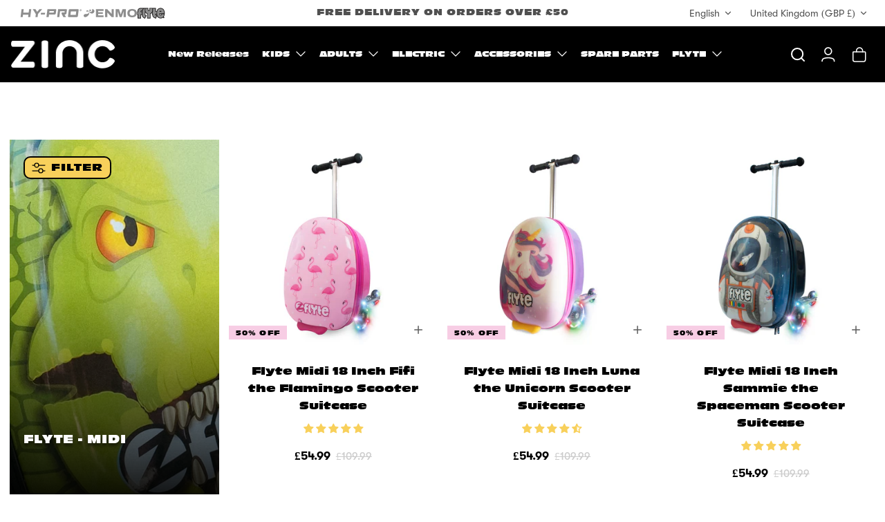

--- FILE ---
content_type: text/html; charset=utf-8
request_url: https://zincsports.com/collections/flyte-midi
body_size: 57280
content:
<!doctype html><html lang="en" dir="ltr" class="no-js">
  <head>
    <!-- Mode 4.1.0 -->
    <script
      src="https://kit.fontawesome.com/566db987ee.js"
      crossorigin="anonymous"
    ></script>

    <title>Flyte - Midi
      
      
       &ndash; ZINC - UK&#39;s No 1 Scooter Brand</title>
    <script src="https://ajax.googleapis.com/ajax/libs/jquery/3.7.1/jquery.min.js"></script>
    <meta charset="utf-8" />
<meta name="viewport" content="width=device-width,initial-scale=1.0" />
<meta http-equiv="X-UA-Compatible" content="IE=edge">

<link rel="preconnect" href="https://cdn.shopify.com" crossorigin>
<link rel="preconnect" href="https://fonts.shopify.com" crossorigin>
<link rel="preconnect" href="https://monorail-edge.shopifysvc.com">
<link rel="stylesheet" href="https://cdnjs.cloudflare.com/ajax/libs/font-awesome/6.5.2/css/all.min.css"><link rel="preload" as="font" href="//zincsports.com/cdn/fonts/nunito_sans/nunitosans_n4.0276fe080df0ca4e6a22d9cb55aed3ed5ba6b1da.woff2" type="font/woff2" crossorigin><link rel="preload" as="font" href="//zincsports.com/cdn/fonts/nunito_sans/nunitosans_n4.0276fe080df0ca4e6a22d9cb55aed3ed5ba6b1da.woff2" type="font/woff2" crossorigin><link rel="preload" as="font" href="//zincsports.com/cdn/fonts/jost/jost_n7.921dc18c13fa0b0c94c5e2517ffe06139c3615a3.woff2" type="font/woff2" crossorigin><link rel="preload" as="font" href="//zincsports.com/cdn/fonts/jost/jost_n7.921dc18c13fa0b0c94c5e2517ffe06139c3615a3.woff2" type="font/woff2" crossorigin><link rel="preload" href="//zincsports.com/cdn/shop/t/46/assets/vendor.min.js?v=171821347312696842561752042248" as="script">
<link rel="preload" href="//zincsports.com/cdn/shop/t/46/assets/theme.js?v=113208692530753826511752042247" as="script"><link rel="canonical" href="https://zincsports.com/collections/flyte-midi" /><link rel="icon" href="//zincsports.com/cdn/shop/files/favicon.png?crop=center&height=48&v=1719922812&width=48" type="image/png"><meta name="description" content="Shop ZINC Flyte Midi scooter suitcases - the original mid-sized ride-on luggage for kids. Perfect travel companion from the UK&#39;s No 1 scooter brand. Free delivery available.">
<style>
      @font-face {
  font-family: "Nunito Sans";
  font-weight: 400;
  font-style: normal;
  font-display: fallback;
  src: url("//zincsports.com/cdn/fonts/nunito_sans/nunitosans_n4.0276fe080df0ca4e6a22d9cb55aed3ed5ba6b1da.woff2") format("woff2"),
       url("//zincsports.com/cdn/fonts/nunito_sans/nunitosans_n4.b4964bee2f5e7fd9c3826447e73afe2baad607b7.woff") format("woff");
}

      @font-face {
  font-family: "Nunito Sans";
  font-weight: 700;
  font-style: normal;
  font-display: fallback;
  src: url("//zincsports.com/cdn/fonts/nunito_sans/nunitosans_n7.25d963ed46da26098ebeab731e90d8802d989fa5.woff2") format("woff2"),
       url("//zincsports.com/cdn/fonts/nunito_sans/nunitosans_n7.d32e3219b3d2ec82285d3027bd673efc61a996c8.woff") format("woff");
}

      @font-face {
  font-family: "Nunito Sans";
  font-weight: 600;
  font-style: normal;
  font-display: fallback;
  src: url("//zincsports.com/cdn/fonts/nunito_sans/nunitosans_n6.6e9464eba570101a53130c8130a9e17a8eb55c21.woff2") format("woff2"),
       url("//zincsports.com/cdn/fonts/nunito_sans/nunitosans_n6.25a0ac0c0a8a26038c7787054dd6058dfbc20fa8.woff") format("woff");
}

      @font-face {
  font-family: "Nunito Sans";
  font-weight: 500;
  font-style: normal;
  font-display: fallback;
  src: url("//zincsports.com/cdn/fonts/nunito_sans/nunitosans_n5.6fc0ed1feb3fc393c40619f180fc49c4d0aae0db.woff2") format("woff2"),
       url("//zincsports.com/cdn/fonts/nunito_sans/nunitosans_n5.2c84830b46099cbcc1095f30e0957b88b914e50a.woff") format("woff");
}

      @font-face {
  font-family: "Nunito Sans";
  font-weight: 400;
  font-style: italic;
  font-display: fallback;
  src: url("//zincsports.com/cdn/fonts/nunito_sans/nunitosans_i4.6e408730afac1484cf297c30b0e67c86d17fc586.woff2") format("woff2"),
       url("//zincsports.com/cdn/fonts/nunito_sans/nunitosans_i4.c9b6dcbfa43622b39a5990002775a8381942ae38.woff") format("woff");
}

      @font-face {
  font-family: "Nunito Sans";
  font-weight: 700;
  font-style: italic;
  font-display: fallback;
  src: url("//zincsports.com/cdn/fonts/nunito_sans/nunitosans_i7.8c1124729eec046a321e2424b2acf328c2c12139.woff2") format("woff2"),
       url("//zincsports.com/cdn/fonts/nunito_sans/nunitosans_i7.af4cda04357273e0996d21184432bcb14651a64d.woff") format("woff");
}

      @font-face {
  font-family: Jost;
  font-weight: 700;
  font-style: normal;
  font-display: fallback;
  src: url("//zincsports.com/cdn/fonts/jost/jost_n7.921dc18c13fa0b0c94c5e2517ffe06139c3615a3.woff2") format("woff2"),
       url("//zincsports.com/cdn/fonts/jost/jost_n7.cbfc16c98c1e195f46c536e775e4e959c5f2f22b.woff") format("woff");
}

      @font-face {
  font-family: Jost;
  font-weight: 700;
  font-style: normal;
  font-display: fallback;
  src: url("//zincsports.com/cdn/fonts/jost/jost_n7.921dc18c13fa0b0c94c5e2517ffe06139c3615a3.woff2") format("woff2"),
       url("//zincsports.com/cdn/fonts/jost/jost_n7.cbfc16c98c1e195f46c536e775e4e959c5f2f22b.woff") format("woff");
}

      @font-face {
  font-family: "Nunito Sans";
  font-weight: 400;
  font-style: normal;
  font-display: fallback;
  src: url("//zincsports.com/cdn/fonts/nunito_sans/nunitosans_n4.0276fe080df0ca4e6a22d9cb55aed3ed5ba6b1da.woff2") format("woff2"),
       url("//zincsports.com/cdn/fonts/nunito_sans/nunitosans_n4.b4964bee2f5e7fd9c3826447e73afe2baad607b7.woff") format("woff");
}

      @font-face {
  font-family: "Nunito Sans";
  font-weight: 600;
  font-style: normal;
  font-display: fallback;
  src: url("//zincsports.com/cdn/fonts/nunito_sans/nunitosans_n6.6e9464eba570101a53130c8130a9e17a8eb55c21.woff2") format("woff2"),
       url("//zincsports.com/cdn/fonts/nunito_sans/nunitosans_n6.25a0ac0c0a8a26038c7787054dd6058dfbc20fa8.woff") format("woff");
}

      @font-face {
  font-family: Jost;
  font-weight: 300;
  font-style: normal;
  font-display: fallback;
  src: url("//zincsports.com/cdn/fonts/jost/jost_n3.a5df7448b5b8c9a76542f085341dff794ff2a59d.woff2") format("woff2"),
       url("//zincsports.com/cdn/fonts/jost/jost_n3.882941f5a26d0660f7dd135c08afc57fc6939a07.woff") format("woff");
}

    </style>

    <meta property="og:site_name" content="ZINC - UK&#39;s No 1 Scooter Brand">
<meta property="og:url" content="https://zincsports.com/collections/flyte-midi">
<meta property="og:title" content="Flyte - Midi">
<meta property="og:type" content="product.group">
<meta property="og:description" content="Shop ZINC Flyte Midi scooter suitcases - the original mid-sized ride-on luggage for kids. Perfect travel companion from the UK&#39;s No 1 scooter brand. Free delivery available."><meta property="og:image" content="http://zincsports.com/cdn/shop/collections/hero-flyte-midi_1200x1200.jpg?v=1760456344">
  <meta property="og:image:secure_url" content="https://zincsports.com/cdn/shop/collections/hero-flyte-midi_1200x1200.jpg?v=1760456344">
  <meta property="og:image:width" content="3200">
  <meta property="og:image:height" content="678"><meta name="twitter:card" content="summary_large_image">
<meta name="twitter:title" content="Flyte - Midi">
<meta name="twitter:description" content="Shop ZINC Flyte Midi scooter suitcases - the original mid-sized ride-on luggage for kids. Perfect travel companion from the UK&#39;s No 1 scooter brand. Free delivery available.">


    <link href="//zincsports.com/cdn/shop/t/46/assets/styles.css?v=42369206253332617901759344963" rel="stylesheet" type="text/css" media="all" />
    <link href="//zincsports.com/cdn/shop/t/46/assets/zinc-emblem.css?v=122010991530836007861752042249" rel="stylesheet" type="text/css" media="all" />
<script>
      document.documentElement.className = document.documentElement.className.replace('no-js', 'js');
      window.theme = window.theme || {};
      theme.money_format_with_product_code_preference = "£{{amount}}";
      theme.money_format = "£{{amount}}";
      theme.strings = {
        previous: "Previous",
        next: "Next",
        addressError: "Error looking up that address",
        addressNoResults: "No results for that address",
        addressQueryLimit: "You have exceeded the Google API usage limit. Consider upgrading to a \u003ca href=\"https:\/\/developers.google.com\/maps\/premium\/usage-limits\"\u003ePremium Plan\u003c\/a\u003e.",
        authError: "There was a problem authenticating your Google Maps API Key.",
        icon_labels_left: "Left",
        icon_labels_right: "Right",
        icon_labels_down: "Down",
        icon_labels_close: "Close",
        icon_labels_plus: "Plus",
        imageSlider: "Image slider",
        cart_terms_confirmation: "You must agree to the terms and conditions before continuing.",
        cart_general_quantity_too_high: "You can only have [QUANTITY] in your cart",
        products_listing_from: "From",
        products_product_add_to_cart: "Add to Cart",
        products_variant_no_stock: "Sold out",
        products_variant_non_existent: "Unavailable",
        products_product_pick_a: "Pick a",
        general_navigation_menu_toggle_aria_label: "Toggle menu",
        general_accessibility_labels_close: "Close",
        products_product_added_to_cart: "Added to cart",
        general_quick_search_pages: "Pages",
        general_quick_search_no_results: "Sorry, we couldn\u0026#39;t find any results"
      };
      theme.routes = {
        search_url: '/search',
        cart_url: '/cart',
        cart_add_url: '/cart/add.js',
        cart_change_url: '/cart/change.js',
        cart_update_url: '/cart/update.js',
        predictive_search_url: '/search/suggest'
      };
      theme.settings = {
        cart_type: "drawer",
        after_add_to_cart: "drawer",
        quickbuy_style: "button-quick-add",
        quickbuy_visibility: "always",
        avoid_orphans: true,
        qb_enable_sticky_cols: true,
        show_search_suggestions: true
      };

      theme.enqueueStyleUpdateQueue = [];
      theme.enqueueStyleUpdateTimeoutId = null;
      theme.enqueueStyleUpdate = (cb) => {
        clearTimeout(theme.enqueueStyleUpdateTimeoutId);
        theme.enqueueStyleUpdateQueue.push(cb);
        theme.enqueueStyleUpdateTimeoutId = setTimeout(() => {
          while (theme.enqueueStyleUpdateQueue.length > 0) {
            theme.enqueueStyleUpdateQueue.pop()();
          }
        }, 0);
      }
    </script>

    <script src="//zincsports.com/cdn/shop/t/46/assets/vendor.min.js?v=171821347312696842561752042248" defer></script>
    <script src="//zincsports.com/cdn/shop/t/46/assets/theme.js?v=113208692530753826511752042247" defer></script>

     <script type="text/javascript">
      if (window.MSInputMethodContext && document.documentMode) {
        var scripts = document.getElementsByTagName('script')[0];
        var polyfill = document.createElement("script");
        polyfill.defer = true;
        polyfill.src = "//zincsports.com/cdn/shop/t/46/assets/ie11CustomProperties.min.js?v=9495";
  
        scripts.parentNode.insertBefore(polyfill, scripts);
      }
  </script>

  <script>window.performance && window.performance.mark && window.performance.mark('shopify.content_for_header.start');</script><meta name="facebook-domain-verification" content="1p7pnqci4zxac1xhqn84lwb156t1jn">
<meta name="facebook-domain-verification" content="wjysbuw3c1av8ep00y38pn87i5xnkm">
<meta name="google-site-verification" content="XCDlOj08JEe1SvYDMUd3rQ6kpxDm4GKkcnrq8NNdkB0">
<meta id="shopify-digital-wallet" name="shopify-digital-wallet" content="/56922865796/digital_wallets/dialog">
<meta name="shopify-checkout-api-token" content="7118e24371d5637a063d486d3633ec21">
<meta id="in-context-paypal-metadata" data-shop-id="56922865796" data-venmo-supported="false" data-environment="production" data-locale="en_US" data-paypal-v4="true" data-currency="GBP">
<link rel="alternate" type="application/atom+xml" title="Feed" href="/collections/flyte-midi.atom" />
<link rel="alternate" hreflang="x-default" href="https://zincsports.com/collections/flyte-midi">
<link rel="alternate" hreflang="en" href="https://zincsports.com/collections/flyte-midi">
<link rel="alternate" hreflang="en-JE" href="https://zincsports.com/en-je/collections/flyte-midi">
<link rel="alternate" hreflang="en-GG" href="https://zincsports.com/en-gg/collections/flyte-midi">
<link rel="alternate" hreflang="en-IM" href="https://zincsports.com/en-im/collections/flyte-midi">
<link rel="alternate" hreflang="en-US" href="https://zincsports.com/en-us/collections/flyte-midi">
<link rel="alternate" hreflang="en-CA" href="https://zincsports.com/en-ca/collections/flyte-midi">
<link rel="alternate" type="application/json+oembed" href="https://zincsports.com/collections/flyte-midi.oembed">
<script async="async" src="/checkouts/internal/preloads.js?locale=en-GB"></script>
<link rel="preconnect" href="https://shop.app" crossorigin="anonymous">
<script async="async" src="https://shop.app/checkouts/internal/preloads.js?locale=en-GB&shop_id=56922865796" crossorigin="anonymous"></script>
<script id="apple-pay-shop-capabilities" type="application/json">{"shopId":56922865796,"countryCode":"GB","currencyCode":"GBP","merchantCapabilities":["supports3DS"],"merchantId":"gid:\/\/shopify\/Shop\/56922865796","merchantName":"ZINC - UK's No 1 Scooter Brand","requiredBillingContactFields":["postalAddress","email","phone"],"requiredShippingContactFields":["postalAddress","email","phone"],"shippingType":"shipping","supportedNetworks":["visa","maestro","masterCard","amex","discover","elo"],"total":{"type":"pending","label":"ZINC - UK's No 1 Scooter Brand","amount":"1.00"},"shopifyPaymentsEnabled":true,"supportsSubscriptions":true}</script>
<script id="shopify-features" type="application/json">{"accessToken":"7118e24371d5637a063d486d3633ec21","betas":["rich-media-storefront-analytics"],"domain":"zincsports.com","predictiveSearch":true,"shopId":56922865796,"locale":"en"}</script>
<script>var Shopify = Shopify || {};
Shopify.shop = "zincsports.myshopify.com";
Shopify.locale = "en";
Shopify.currency = {"active":"GBP","rate":"1.0"};
Shopify.country = "GB";
Shopify.theme = {"name":"Zinc | Theme Upgrade | 2.0 | Live","id":183271227774,"schema_name":"Mode","schema_version":"4.1.0","theme_store_id":1578,"role":"main"};
Shopify.theme.handle = "null";
Shopify.theme.style = {"id":null,"handle":null};
Shopify.cdnHost = "zincsports.com/cdn";
Shopify.routes = Shopify.routes || {};
Shopify.routes.root = "/";</script>
<script type="module">!function(o){(o.Shopify=o.Shopify||{}).modules=!0}(window);</script>
<script>!function(o){function n(){var o=[];function n(){o.push(Array.prototype.slice.apply(arguments))}return n.q=o,n}var t=o.Shopify=o.Shopify||{};t.loadFeatures=n(),t.autoloadFeatures=n()}(window);</script>
<script>
  window.ShopifyPay = window.ShopifyPay || {};
  window.ShopifyPay.apiHost = "shop.app\/pay";
  window.ShopifyPay.redirectState = null;
</script>
<script id="shop-js-analytics" type="application/json">{"pageType":"collection"}</script>
<script defer="defer" async type="module" src="//zincsports.com/cdn/shopifycloud/shop-js/modules/v2/client.init-shop-cart-sync_C5BV16lS.en.esm.js"></script>
<script defer="defer" async type="module" src="//zincsports.com/cdn/shopifycloud/shop-js/modules/v2/chunk.common_CygWptCX.esm.js"></script>
<script type="module">
  await import("//zincsports.com/cdn/shopifycloud/shop-js/modules/v2/client.init-shop-cart-sync_C5BV16lS.en.esm.js");
await import("//zincsports.com/cdn/shopifycloud/shop-js/modules/v2/chunk.common_CygWptCX.esm.js");

  window.Shopify.SignInWithShop?.initShopCartSync?.({"fedCMEnabled":true,"windoidEnabled":true});

</script>
<script>
  window.Shopify = window.Shopify || {};
  if (!window.Shopify.featureAssets) window.Shopify.featureAssets = {};
  window.Shopify.featureAssets['shop-js'] = {"shop-cart-sync":["modules/v2/client.shop-cart-sync_ZFArdW7E.en.esm.js","modules/v2/chunk.common_CygWptCX.esm.js"],"init-fed-cm":["modules/v2/client.init-fed-cm_CmiC4vf6.en.esm.js","modules/v2/chunk.common_CygWptCX.esm.js"],"shop-button":["modules/v2/client.shop-button_tlx5R9nI.en.esm.js","modules/v2/chunk.common_CygWptCX.esm.js"],"shop-cash-offers":["modules/v2/client.shop-cash-offers_DOA2yAJr.en.esm.js","modules/v2/chunk.common_CygWptCX.esm.js","modules/v2/chunk.modal_D71HUcav.esm.js"],"init-windoid":["modules/v2/client.init-windoid_sURxWdc1.en.esm.js","modules/v2/chunk.common_CygWptCX.esm.js"],"shop-toast-manager":["modules/v2/client.shop-toast-manager_ClPi3nE9.en.esm.js","modules/v2/chunk.common_CygWptCX.esm.js"],"init-shop-email-lookup-coordinator":["modules/v2/client.init-shop-email-lookup-coordinator_B8hsDcYM.en.esm.js","modules/v2/chunk.common_CygWptCX.esm.js"],"init-shop-cart-sync":["modules/v2/client.init-shop-cart-sync_C5BV16lS.en.esm.js","modules/v2/chunk.common_CygWptCX.esm.js"],"avatar":["modules/v2/client.avatar_BTnouDA3.en.esm.js"],"pay-button":["modules/v2/client.pay-button_FdsNuTd3.en.esm.js","modules/v2/chunk.common_CygWptCX.esm.js"],"init-customer-accounts":["modules/v2/client.init-customer-accounts_DxDtT_ad.en.esm.js","modules/v2/client.shop-login-button_C5VAVYt1.en.esm.js","modules/v2/chunk.common_CygWptCX.esm.js","modules/v2/chunk.modal_D71HUcav.esm.js"],"init-shop-for-new-customer-accounts":["modules/v2/client.init-shop-for-new-customer-accounts_ChsxoAhi.en.esm.js","modules/v2/client.shop-login-button_C5VAVYt1.en.esm.js","modules/v2/chunk.common_CygWptCX.esm.js","modules/v2/chunk.modal_D71HUcav.esm.js"],"shop-login-button":["modules/v2/client.shop-login-button_C5VAVYt1.en.esm.js","modules/v2/chunk.common_CygWptCX.esm.js","modules/v2/chunk.modal_D71HUcav.esm.js"],"init-customer-accounts-sign-up":["modules/v2/client.init-customer-accounts-sign-up_CPSyQ0Tj.en.esm.js","modules/v2/client.shop-login-button_C5VAVYt1.en.esm.js","modules/v2/chunk.common_CygWptCX.esm.js","modules/v2/chunk.modal_D71HUcav.esm.js"],"shop-follow-button":["modules/v2/client.shop-follow-button_Cva4Ekp9.en.esm.js","modules/v2/chunk.common_CygWptCX.esm.js","modules/v2/chunk.modal_D71HUcav.esm.js"],"checkout-modal":["modules/v2/client.checkout-modal_BPM8l0SH.en.esm.js","modules/v2/chunk.common_CygWptCX.esm.js","modules/v2/chunk.modal_D71HUcav.esm.js"],"lead-capture":["modules/v2/client.lead-capture_Bi8yE_yS.en.esm.js","modules/v2/chunk.common_CygWptCX.esm.js","modules/v2/chunk.modal_D71HUcav.esm.js"],"shop-login":["modules/v2/client.shop-login_D6lNrXab.en.esm.js","modules/v2/chunk.common_CygWptCX.esm.js","modules/v2/chunk.modal_D71HUcav.esm.js"],"payment-terms":["modules/v2/client.payment-terms_CZxnsJam.en.esm.js","modules/v2/chunk.common_CygWptCX.esm.js","modules/v2/chunk.modal_D71HUcav.esm.js"]};
</script>
<script>(function() {
  var isLoaded = false;
  function asyncLoad() {
    if (isLoaded) return;
    isLoaded = true;
    var urls = ["\/\/www.powr.io\/powr.js?powr-token=zincsports.myshopify.com\u0026external-type=shopify\u0026shop=zincsports.myshopify.com","https:\/\/gtranslate.io\/shopify\/gtranslate.js?shop=zincsports.myshopify.com","https:\/\/cdn.nfcube.com\/instafeed-496bcc573521b9b071c86097b4436dce.js?shop=zincsports.myshopify.com","https:\/\/static.affiliatly.com\/shopify\/v3\/shopify_v3.2.js?affiliatly_code=AF-1066719\u0026s=2\u0026shop=zincsports.myshopify.com","https:\/\/s3.eu-west-1.amazonaws.com\/production-klarna-il-shopify-osm\/7bec47374bc1cb6b6338dfd4d69e7bffd4f4b70b\/zincsports.myshopify.com-1752572368066.js?shop=zincsports.myshopify.com"];
    for (var i = 0; i < urls.length; i++) {
      var s = document.createElement('script');
      s.type = 'text/javascript';
      s.async = true;
      s.src = urls[i];
      var x = document.getElementsByTagName('script')[0];
      x.parentNode.insertBefore(s, x);
    }
  };
  if(window.attachEvent) {
    window.attachEvent('onload', asyncLoad);
  } else {
    window.addEventListener('load', asyncLoad, false);
  }
})();</script>
<script id="__st">var __st={"a":56922865796,"offset":0,"reqid":"c81d7c93-8014-4571-a49b-c61e082e395c-1768740287","pageurl":"zincsports.com\/collections\/flyte-midi","u":"c6704c4ea92e","p":"collection","rtyp":"collection","rid":269298434180};</script>
<script>window.ShopifyPaypalV4VisibilityTracking = true;</script>
<script id="captcha-bootstrap">!function(){'use strict';const t='contact',e='account',n='new_comment',o=[[t,t],['blogs',n],['comments',n],[t,'customer']],c=[[e,'customer_login'],[e,'guest_login'],[e,'recover_customer_password'],[e,'create_customer']],r=t=>t.map((([t,e])=>`form[action*='/${t}']:not([data-nocaptcha='true']) input[name='form_type'][value='${e}']`)).join(','),a=t=>()=>t?[...document.querySelectorAll(t)].map((t=>t.form)):[];function s(){const t=[...o],e=r(t);return a(e)}const i='password',u='form_key',d=['recaptcha-v3-token','g-recaptcha-response','h-captcha-response',i],f=()=>{try{return window.sessionStorage}catch{return}},m='__shopify_v',_=t=>t.elements[u];function p(t,e,n=!1){try{const o=window.sessionStorage,c=JSON.parse(o.getItem(e)),{data:r}=function(t){const{data:e,action:n}=t;return t[m]||n?{data:e,action:n}:{data:t,action:n}}(c);for(const[e,n]of Object.entries(r))t.elements[e]&&(t.elements[e].value=n);n&&o.removeItem(e)}catch(o){console.error('form repopulation failed',{error:o})}}const l='form_type',E='cptcha';function T(t){t.dataset[E]=!0}const w=window,h=w.document,L='Shopify',v='ce_forms',y='captcha';let A=!1;((t,e)=>{const n=(g='f06e6c50-85a8-45c8-87d0-21a2b65856fe',I='https://cdn.shopify.com/shopifycloud/storefront-forms-hcaptcha/ce_storefront_forms_captcha_hcaptcha.v1.5.2.iife.js',D={infoText:'Protected by hCaptcha',privacyText:'Privacy',termsText:'Terms'},(t,e,n)=>{const o=w[L][v],c=o.bindForm;if(c)return c(t,g,e,D).then(n);var r;o.q.push([[t,g,e,D],n]),r=I,A||(h.body.append(Object.assign(h.createElement('script'),{id:'captcha-provider',async:!0,src:r})),A=!0)});var g,I,D;w[L]=w[L]||{},w[L][v]=w[L][v]||{},w[L][v].q=[],w[L][y]=w[L][y]||{},w[L][y].protect=function(t,e){n(t,void 0,e),T(t)},Object.freeze(w[L][y]),function(t,e,n,w,h,L){const[v,y,A,g]=function(t,e,n){const i=e?o:[],u=t?c:[],d=[...i,...u],f=r(d),m=r(i),_=r(d.filter((([t,e])=>n.includes(e))));return[a(f),a(m),a(_),s()]}(w,h,L),I=t=>{const e=t.target;return e instanceof HTMLFormElement?e:e&&e.form},D=t=>v().includes(t);t.addEventListener('submit',(t=>{const e=I(t);if(!e)return;const n=D(e)&&!e.dataset.hcaptchaBound&&!e.dataset.recaptchaBound,o=_(e),c=g().includes(e)&&(!o||!o.value);(n||c)&&t.preventDefault(),c&&!n&&(function(t){try{if(!f())return;!function(t){const e=f();if(!e)return;const n=_(t);if(!n)return;const o=n.value;o&&e.removeItem(o)}(t);const e=Array.from(Array(32),(()=>Math.random().toString(36)[2])).join('');!function(t,e){_(t)||t.append(Object.assign(document.createElement('input'),{type:'hidden',name:u})),t.elements[u].value=e}(t,e),function(t,e){const n=f();if(!n)return;const o=[...t.querySelectorAll(`input[type='${i}']`)].map((({name:t})=>t)),c=[...d,...o],r={};for(const[a,s]of new FormData(t).entries())c.includes(a)||(r[a]=s);n.setItem(e,JSON.stringify({[m]:1,action:t.action,data:r}))}(t,e)}catch(e){console.error('failed to persist form',e)}}(e),e.submit())}));const S=(t,e)=>{t&&!t.dataset[E]&&(n(t,e.some((e=>e===t))),T(t))};for(const o of['focusin','change'])t.addEventListener(o,(t=>{const e=I(t);D(e)&&S(e,y())}));const B=e.get('form_key'),M=e.get(l),P=B&&M;t.addEventListener('DOMContentLoaded',(()=>{const t=y();if(P)for(const e of t)e.elements[l].value===M&&p(e,B);[...new Set([...A(),...v().filter((t=>'true'===t.dataset.shopifyCaptcha))])].forEach((e=>S(e,t)))}))}(h,new URLSearchParams(w.location.search),n,t,e,['guest_login'])})(!0,!0)}();</script>
<script integrity="sha256-4kQ18oKyAcykRKYeNunJcIwy7WH5gtpwJnB7kiuLZ1E=" data-source-attribution="shopify.loadfeatures" defer="defer" src="//zincsports.com/cdn/shopifycloud/storefront/assets/storefront/load_feature-a0a9edcb.js" crossorigin="anonymous"></script>
<script crossorigin="anonymous" defer="defer" src="//zincsports.com/cdn/shopifycloud/storefront/assets/shopify_pay/storefront-65b4c6d7.js?v=20250812"></script>
<script data-source-attribution="shopify.dynamic_checkout.dynamic.init">var Shopify=Shopify||{};Shopify.PaymentButton=Shopify.PaymentButton||{isStorefrontPortableWallets:!0,init:function(){window.Shopify.PaymentButton.init=function(){};var t=document.createElement("script");t.src="https://zincsports.com/cdn/shopifycloud/portable-wallets/latest/portable-wallets.en.js",t.type="module",document.head.appendChild(t)}};
</script>
<script data-source-attribution="shopify.dynamic_checkout.buyer_consent">
  function portableWalletsHideBuyerConsent(e){var t=document.getElementById("shopify-buyer-consent"),n=document.getElementById("shopify-subscription-policy-button");t&&n&&(t.classList.add("hidden"),t.setAttribute("aria-hidden","true"),n.removeEventListener("click",e))}function portableWalletsShowBuyerConsent(e){var t=document.getElementById("shopify-buyer-consent"),n=document.getElementById("shopify-subscription-policy-button");t&&n&&(t.classList.remove("hidden"),t.removeAttribute("aria-hidden"),n.addEventListener("click",e))}window.Shopify?.PaymentButton&&(window.Shopify.PaymentButton.hideBuyerConsent=portableWalletsHideBuyerConsent,window.Shopify.PaymentButton.showBuyerConsent=portableWalletsShowBuyerConsent);
</script>
<script data-source-attribution="shopify.dynamic_checkout.cart.bootstrap">document.addEventListener("DOMContentLoaded",(function(){function t(){return document.querySelector("shopify-accelerated-checkout-cart, shopify-accelerated-checkout")}if(t())Shopify.PaymentButton.init();else{new MutationObserver((function(e,n){t()&&(Shopify.PaymentButton.init(),n.disconnect())})).observe(document.body,{childList:!0,subtree:!0})}}));
</script>
<link id="shopify-accelerated-checkout-styles" rel="stylesheet" media="screen" href="https://zincsports.com/cdn/shopifycloud/portable-wallets/latest/accelerated-checkout-backwards-compat.css" crossorigin="anonymous">
<style id="shopify-accelerated-checkout-cart">
        #shopify-buyer-consent {
  margin-top: 1em;
  display: inline-block;
  width: 100%;
}

#shopify-buyer-consent.hidden {
  display: none;
}

#shopify-subscription-policy-button {
  background: none;
  border: none;
  padding: 0;
  text-decoration: underline;
  font-size: inherit;
  cursor: pointer;
}

#shopify-subscription-policy-button::before {
  box-shadow: none;
}

      </style>

<script>window.performance && window.performance.mark && window.performance.mark('shopify.content_for_header.end');</script>

     <!-- Global site tag (gtag.js) - Google Ads: 471534778 -->
    <script async src="https://www.googletagmanager.com/gtag/js?id=AW-471534778"></script>
    <script>
      window.dataLayer = window.dataLayer || [];
      function gtag(){dataLayer.push(arguments);}
      gtag('js', new Date());
    
      gtag('config', 'AW-471534778', {'allow_enhanced_conversions': true});
    
    
    </script>
     <!-- Google tag (gtag.js) -->
    <script async src="https://www.googletagmanager.com/gtag/js?id=AW-10881128744"></script>
    <script>
      window.dataLayer = window.dataLayer || [];
      function gtag(){dataLayer.push(arguments);}
      gtag('js', new Date());
    
      gtag('config', 'AW-10881128744');
    </script>
    
  <!-- BEGIN app block: shopify://apps/judge-me-reviews/blocks/judgeme_core/61ccd3b1-a9f2-4160-9fe9-4fec8413e5d8 --><!-- Start of Judge.me Core -->






<link rel="dns-prefetch" href="https://cdnwidget.judge.me">
<link rel="dns-prefetch" href="https://cdn.judge.me">
<link rel="dns-prefetch" href="https://cdn1.judge.me">
<link rel="dns-prefetch" href="https://api.judge.me">

<script data-cfasync='false' class='jdgm-settings-script'>window.jdgmSettings={"pagination":5,"disable_web_reviews":false,"badge_no_review_text":"No reviews","badge_n_reviews_text":"{{ n }} review/reviews","badge_star_color":"#f8d05b","hide_badge_preview_if_no_reviews":true,"badge_hide_text":true,"enforce_center_preview_badge":false,"widget_title":"Customer Reviews","widget_open_form_text":"Write a review","widget_close_form_text":"Cancel review","widget_refresh_page_text":"Refresh page","widget_summary_text":"Based on {{ number_of_reviews }} review/reviews","widget_no_review_text":"Be the first to write a review","widget_name_field_text":"Display name","widget_verified_name_field_text":"Verified Name (public)","widget_name_placeholder_text":"Display name","widget_required_field_error_text":"This field is required.","widget_email_field_text":"Email address","widget_verified_email_field_text":"Verified Email (private, can not be edited)","widget_email_placeholder_text":"Your email address","widget_email_field_error_text":"Please enter a valid email address.","widget_rating_field_text":"Rating","widget_review_title_field_text":"Review Title","widget_review_title_placeholder_text":"Give your review a title","widget_review_body_field_text":"Review content","widget_review_body_placeholder_text":"Start writing here...","widget_pictures_field_text":"Picture/Video (optional)","widget_submit_review_text":"Submit Review","widget_submit_verified_review_text":"Submit Verified Review","widget_submit_success_msg_with_auto_publish":"Thank you! Please refresh the page in a few moments to see your review. You can remove or edit your review by logging into \u003ca href='https://judge.me/login' target='_blank' rel='nofollow noopener'\u003eJudge.me\u003c/a\u003e","widget_submit_success_msg_no_auto_publish":"Thank you! Your review will be published as soon as it is approved by the shop admin. You can remove or edit your review by logging into \u003ca href='https://judge.me/login' target='_blank' rel='nofollow noopener'\u003eJudge.me\u003c/a\u003e","widget_show_default_reviews_out_of_total_text":"Showing {{ n_reviews_shown }} out of {{ n_reviews }} reviews.","widget_show_all_link_text":"Show all","widget_show_less_link_text":"Show less","widget_author_said_text":"{{ reviewer_name }} said:","widget_days_text":"{{ n }} days ago","widget_weeks_text":"{{ n }} week/weeks ago","widget_months_text":"{{ n }} month/months ago","widget_years_text":"{{ n }} year/years ago","widget_yesterday_text":"Yesterday","widget_today_text":"Today","widget_replied_text":"\u003e\u003e {{ shop_name }} replied:","widget_read_more_text":"Read more","widget_reviewer_name_as_initial":"","widget_rating_filter_color":"","widget_rating_filter_see_all_text":"See all reviews","widget_sorting_most_recent_text":"Most Recent","widget_sorting_highest_rating_text":"Highest Rating","widget_sorting_lowest_rating_text":"Lowest Rating","widget_sorting_with_pictures_text":"Only Pictures","widget_sorting_most_helpful_text":"Most Helpful","widget_open_question_form_text":"Ask a question","widget_reviews_subtab_text":"Reviews","widget_questions_subtab_text":"Questions","widget_question_label_text":"Question","widget_answer_label_text":"Answer","widget_question_placeholder_text":"Write your question here","widget_submit_question_text":"Submit Question","widget_question_submit_success_text":"Thank you for your question! We will notify you once it gets answered.","widget_star_color":"#f8d05b","verified_badge_text":"Verified","verified_badge_bg_color":"","verified_badge_text_color":"","verified_badge_placement":"left-of-reviewer-name","widget_review_max_height":"","widget_hide_border":false,"widget_social_share":false,"widget_thumb":false,"widget_review_location_show":false,"widget_location_format":"country_iso_code","all_reviews_include_out_of_store_products":true,"all_reviews_out_of_store_text":"(out of store)","all_reviews_pagination":100,"all_reviews_product_name_prefix_text":"about","enable_review_pictures":true,"enable_question_anwser":false,"widget_theme":"","review_date_format":"mm/dd/yyyy","default_sort_method":"most-recent","widget_product_reviews_subtab_text":"Product Reviews","widget_shop_reviews_subtab_text":"Shop Reviews","widget_other_products_reviews_text":"Reviews for other products","widget_store_reviews_subtab_text":"Store reviews","widget_no_store_reviews_text":"This store hasn't received any reviews yet","widget_web_restriction_product_reviews_text":"This product hasn't received any reviews yet","widget_no_items_text":"No items found","widget_show_more_text":"Show more","widget_write_a_store_review_text":"Write a Store Review","widget_other_languages_heading":"Reviews in Other Languages","widget_translate_review_text":"Translate review to {{ language }}","widget_translating_review_text":"Translating...","widget_show_original_translation_text":"Show original ({{ language }})","widget_translate_review_failed_text":"Review couldn't be translated.","widget_translate_review_retry_text":"Retry","widget_translate_review_try_again_later_text":"Try again later","show_product_url_for_grouped_product":false,"widget_sorting_pictures_first_text":"Pictures First","show_pictures_on_all_rev_page_mobile":false,"show_pictures_on_all_rev_page_desktop":false,"floating_tab_hide_mobile_install_preference":false,"floating_tab_button_name":"★ Reviews","floating_tab_title":"Let customers speak for us","floating_tab_button_color":"","floating_tab_button_background_color":"","floating_tab_url":"","floating_tab_url_enabled":false,"floating_tab_tab_style":"text","all_reviews_text_badge_text":"Customers rate us {{ shop.metafields.judgeme.all_reviews_rating | round: 1 }}/5 based on {{ shop.metafields.judgeme.all_reviews_count }} reviews.","all_reviews_text_badge_text_branded_style":"{{ shop.metafields.judgeme.all_reviews_rating | round: 1 }} out of 5 stars based on {{ shop.metafields.judgeme.all_reviews_count }} reviews","is_all_reviews_text_badge_a_link":false,"show_stars_for_all_reviews_text_badge":false,"all_reviews_text_badge_url":"","all_reviews_text_style":"branded","all_reviews_text_color_style":"judgeme_brand_color","all_reviews_text_color":"#108474","all_reviews_text_show_jm_brand":true,"featured_carousel_show_header":true,"featured_carousel_title":"Let customers speak for us","testimonials_carousel_title":"Customers are saying","videos_carousel_title":"Real customer stories","cards_carousel_title":"Customers are saying","featured_carousel_count_text":"from {{ n }} reviews","featured_carousel_add_link_to_all_reviews_page":false,"featured_carousel_url":"","featured_carousel_show_images":true,"featured_carousel_autoslide_interval":5,"featured_carousel_arrows_on_the_sides":false,"featured_carousel_height":250,"featured_carousel_width":80,"featured_carousel_image_size":0,"featured_carousel_image_height":250,"featured_carousel_arrow_color":"#eeeeee","verified_count_badge_style":"branded","verified_count_badge_orientation":"horizontal","verified_count_badge_color_style":"judgeme_brand_color","verified_count_badge_color":"#108474","is_verified_count_badge_a_link":false,"verified_count_badge_url":"","verified_count_badge_show_jm_brand":true,"widget_rating_preset_default":5,"widget_first_sub_tab":"product-reviews","widget_show_histogram":true,"widget_histogram_use_custom_color":false,"widget_pagination_use_custom_color":false,"widget_star_use_custom_color":false,"widget_verified_badge_use_custom_color":false,"widget_write_review_use_custom_color":false,"picture_reminder_submit_button":"Upload Pictures","enable_review_videos":false,"mute_video_by_default":false,"widget_sorting_videos_first_text":"Videos First","widget_review_pending_text":"Pending","featured_carousel_items_for_large_screen":3,"social_share_options_order":"Facebook,Twitter","remove_microdata_snippet":true,"disable_json_ld":false,"enable_json_ld_products":false,"preview_badge_show_question_text":false,"preview_badge_no_question_text":"No questions","preview_badge_n_question_text":"{{ number_of_questions }} question/questions","qa_badge_show_icon":false,"qa_badge_position":"same-row","remove_judgeme_branding":false,"widget_add_search_bar":false,"widget_search_bar_placeholder":"Search","widget_sorting_verified_only_text":"Verified only","featured_carousel_theme":"default","featured_carousel_show_rating":true,"featured_carousel_show_title":true,"featured_carousel_show_body":true,"featured_carousel_show_date":false,"featured_carousel_show_reviewer":true,"featured_carousel_show_product":false,"featured_carousel_header_background_color":"#108474","featured_carousel_header_text_color":"#ffffff","featured_carousel_name_product_separator":"reviewed","featured_carousel_full_star_background":"#108474","featured_carousel_empty_star_background":"#dadada","featured_carousel_vertical_theme_background":"#f9fafb","featured_carousel_verified_badge_enable":true,"featured_carousel_verified_badge_color":"#108474","featured_carousel_border_style":"round","featured_carousel_review_line_length_limit":3,"featured_carousel_more_reviews_button_text":"Read more reviews","featured_carousel_view_product_button_text":"View product","all_reviews_page_load_reviews_on":"scroll","all_reviews_page_load_more_text":"Load More Reviews","disable_fb_tab_reviews":false,"enable_ajax_cdn_cache":false,"widget_advanced_speed_features":5,"widget_public_name_text":"displayed publicly like","default_reviewer_name":"John Smith","default_reviewer_name_has_non_latin":true,"widget_reviewer_anonymous":"Anonymous","medals_widget_title":"Judge.me Review Medals","medals_widget_background_color":"#f9fafb","medals_widget_position":"footer_all_pages","medals_widget_border_color":"#f9fafb","medals_widget_verified_text_position":"left","medals_widget_use_monochromatic_version":false,"medals_widget_elements_color":"#108474","show_reviewer_avatar":true,"widget_invalid_yt_video_url_error_text":"Not a YouTube video URL","widget_max_length_field_error_text":"Please enter no more than {0} characters.","widget_show_country_flag":false,"widget_show_collected_via_shop_app":true,"widget_verified_by_shop_badge_style":"light","widget_verified_by_shop_text":"Verified by Shop","widget_show_photo_gallery":false,"widget_load_with_code_splitting":true,"widget_ugc_install_preference":false,"widget_ugc_title":"Made by us, Shared by you","widget_ugc_subtitle":"Tag us to see your picture featured in our page","widget_ugc_arrows_color":"#ffffff","widget_ugc_primary_button_text":"Buy Now","widget_ugc_primary_button_background_color":"#108474","widget_ugc_primary_button_text_color":"#ffffff","widget_ugc_primary_button_border_width":"0","widget_ugc_primary_button_border_style":"none","widget_ugc_primary_button_border_color":"#108474","widget_ugc_primary_button_border_radius":"25","widget_ugc_secondary_button_text":"Load More","widget_ugc_secondary_button_background_color":"#ffffff","widget_ugc_secondary_button_text_color":"#108474","widget_ugc_secondary_button_border_width":"2","widget_ugc_secondary_button_border_style":"solid","widget_ugc_secondary_button_border_color":"#108474","widget_ugc_secondary_button_border_radius":"25","widget_ugc_reviews_button_text":"View Reviews","widget_ugc_reviews_button_background_color":"#ffffff","widget_ugc_reviews_button_text_color":"#108474","widget_ugc_reviews_button_border_width":"2","widget_ugc_reviews_button_border_style":"solid","widget_ugc_reviews_button_border_color":"#108474","widget_ugc_reviews_button_border_radius":"25","widget_ugc_reviews_button_link_to":"judgeme-reviews-page","widget_ugc_show_post_date":true,"widget_ugc_max_width":"800","widget_rating_metafield_value_type":true,"widget_primary_color":"#d3ce1d","widget_enable_secondary_color":false,"widget_secondary_color":"#edf5f5","widget_summary_average_rating_text":"{{ average_rating }} out of 5","widget_media_grid_title":"Customer photos \u0026 videos","widget_media_grid_see_more_text":"See more","widget_round_style":false,"widget_show_product_medals":true,"widget_verified_by_judgeme_text":"Verified by Judge.me","widget_show_store_medals":true,"widget_verified_by_judgeme_text_in_store_medals":"Verified by Judge.me","widget_media_field_exceed_quantity_message":"Sorry, we can only accept {{ max_media }} for one review.","widget_media_field_exceed_limit_message":"{{ file_name }} is too large, please select a {{ media_type }} less than {{ size_limit }}MB.","widget_review_submitted_text":"Review Submitted!","widget_question_submitted_text":"Question Submitted!","widget_close_form_text_question":"Cancel","widget_write_your_answer_here_text":"Write your answer here","widget_enabled_branded_link":true,"widget_show_collected_by_judgeme":true,"widget_reviewer_name_color":"","widget_write_review_text_color":"","widget_write_review_bg_color":"","widget_collected_by_judgeme_text":"collected by Judge.me","widget_pagination_type":"standard","widget_load_more_text":"Load More","widget_load_more_color":"#108474","widget_full_review_text":"Full Review","widget_read_more_reviews_text":"Read More Reviews","widget_read_questions_text":"Read Questions","widget_questions_and_answers_text":"Questions \u0026 Answers","widget_verified_by_text":"Verified by","widget_verified_text":"Verified","widget_number_of_reviews_text":"{{ number_of_reviews }} reviews","widget_back_button_text":"Back","widget_next_button_text":"Next","widget_custom_forms_filter_button":"Filters","custom_forms_style":"horizontal","widget_show_review_information":false,"how_reviews_are_collected":"How reviews are collected?","widget_show_review_keywords":false,"widget_gdpr_statement":"How we use your data: We'll only contact you about the review you left, and only if necessary. By submitting your review, you agree to Judge.me's \u003ca href='https://judge.me/terms' target='_blank' rel='nofollow noopener'\u003eterms\u003c/a\u003e, \u003ca href='https://judge.me/privacy' target='_blank' rel='nofollow noopener'\u003eprivacy\u003c/a\u003e and \u003ca href='https://judge.me/content-policy' target='_blank' rel='nofollow noopener'\u003econtent\u003c/a\u003e policies.","widget_multilingual_sorting_enabled":false,"widget_translate_review_content_enabled":false,"widget_translate_review_content_method":"manual","popup_widget_review_selection":"automatically_with_pictures","popup_widget_round_border_style":true,"popup_widget_show_title":true,"popup_widget_show_body":true,"popup_widget_show_reviewer":false,"popup_widget_show_product":true,"popup_widget_show_pictures":true,"popup_widget_use_review_picture":true,"popup_widget_show_on_home_page":true,"popup_widget_show_on_product_page":true,"popup_widget_show_on_collection_page":true,"popup_widget_show_on_cart_page":true,"popup_widget_position":"bottom_left","popup_widget_first_review_delay":5,"popup_widget_duration":5,"popup_widget_interval":5,"popup_widget_review_count":5,"popup_widget_hide_on_mobile":true,"review_snippet_widget_round_border_style":true,"review_snippet_widget_card_color":"#FFFFFF","review_snippet_widget_slider_arrows_background_color":"#FFFFFF","review_snippet_widget_slider_arrows_color":"#000000","review_snippet_widget_star_color":"#108474","show_product_variant":false,"all_reviews_product_variant_label_text":"Variant: ","widget_show_verified_branding":true,"widget_ai_summary_title":"Customers say","widget_ai_summary_disclaimer":"AI-powered review summary based on recent customer reviews","widget_show_ai_summary":false,"widget_show_ai_summary_bg":false,"widget_show_review_title_input":true,"redirect_reviewers_invited_via_email":"external_form","request_store_review_after_product_review":false,"request_review_other_products_in_order":false,"review_form_color_scheme":"default","review_form_corner_style":"square","review_form_star_color":{},"review_form_text_color":"#333333","review_form_background_color":"#ffffff","review_form_field_background_color":"#fafafa","review_form_button_color":{},"review_form_button_text_color":"#ffffff","review_form_modal_overlay_color":"#000000","review_content_screen_title_text":"How would you rate this product?","review_content_introduction_text":"We would love it if you would share a bit about your experience.","store_review_form_title_text":"How would you rate this store?","store_review_form_introduction_text":"We would love it if you would share a bit about your experience.","show_review_guidance_text":true,"one_star_review_guidance_text":"Poor","five_star_review_guidance_text":"Great","customer_information_screen_title_text":"About you","customer_information_introduction_text":"Please tell us more about you.","custom_questions_screen_title_text":"Your experience in more detail","custom_questions_introduction_text":"Here are a few questions to help us understand more about your experience.","review_submitted_screen_title_text":"Thanks for your review!","review_submitted_screen_thank_you_text":"We are processing it and it will appear on the store soon.","review_submitted_screen_email_verification_text":"Please confirm your email by clicking the link we just sent you. This helps us keep reviews authentic.","review_submitted_request_store_review_text":"Would you like to share your experience of shopping with us?","review_submitted_review_other_products_text":"Would you like to review these products?","store_review_screen_title_text":"Would you like to share your experience of shopping with us?","store_review_introduction_text":"We value your feedback and use it to improve. Please share any thoughts or suggestions you have.","reviewer_media_screen_title_picture_text":"Share a picture","reviewer_media_introduction_picture_text":"Upload a photo to support your review.","reviewer_media_screen_title_video_text":"Share a video","reviewer_media_introduction_video_text":"Upload a video to support your review.","reviewer_media_screen_title_picture_or_video_text":"Share a picture or video","reviewer_media_introduction_picture_or_video_text":"Upload a photo or video to support your review.","reviewer_media_youtube_url_text":"Paste your Youtube URL here","advanced_settings_next_step_button_text":"Next","advanced_settings_close_review_button_text":"Close","modal_write_review_flow":false,"write_review_flow_required_text":"Required","write_review_flow_privacy_message_text":"We respect your privacy.","write_review_flow_anonymous_text":"Post review as anonymous","write_review_flow_visibility_text":"This won't be visible to other customers.","write_review_flow_multiple_selection_help_text":"Select as many as you like","write_review_flow_single_selection_help_text":"Select one option","write_review_flow_required_field_error_text":"This field is required","write_review_flow_invalid_email_error_text":"Please enter a valid email address","write_review_flow_max_length_error_text":"Max. {{ max_length }} characters.","write_review_flow_media_upload_text":"\u003cb\u003eClick to upload\u003c/b\u003e or drag and drop","write_review_flow_gdpr_statement":"We'll only contact you about your review if necessary. By submitting your review, you agree to our \u003ca href='https://judge.me/terms' target='_blank' rel='nofollow noopener'\u003eterms and conditions\u003c/a\u003e and \u003ca href='https://judge.me/privacy' target='_blank' rel='nofollow noopener'\u003eprivacy policy\u003c/a\u003e.","rating_only_reviews_enabled":false,"show_negative_reviews_help_screen":false,"new_review_flow_help_screen_rating_threshold":3,"negative_review_resolution_screen_title_text":"Tell us more","negative_review_resolution_text":"Your experience matters to us. If there were issues with your purchase, we're here to help. Feel free to reach out to us, we'd love the opportunity to make things right.","negative_review_resolution_button_text":"Contact us","negative_review_resolution_proceed_with_review_text":"Leave a review","negative_review_resolution_subject":"Issue with purchase from {{ shop_name }}.{{ order_name }}","preview_badge_collection_page_install_status":false,"widget_review_custom_css":"","preview_badge_custom_css":"","preview_badge_stars_count":"5-stars","featured_carousel_custom_css":"","floating_tab_custom_css":"","all_reviews_widget_custom_css":"","medals_widget_custom_css":"","verified_badge_custom_css":"","all_reviews_text_custom_css":"","transparency_badges_collected_via_store_invite":false,"transparency_badges_from_another_provider":false,"transparency_badges_collected_from_store_visitor":false,"transparency_badges_collected_by_verified_review_provider":false,"transparency_badges_earned_reward":false,"transparency_badges_collected_via_store_invite_text":"Review collected via store invitation","transparency_badges_from_another_provider_text":"Review collected from another provider","transparency_badges_collected_from_store_visitor_text":"Review collected from a store visitor","transparency_badges_written_in_google_text":"Review written in Google","transparency_badges_written_in_etsy_text":"Review written in Etsy","transparency_badges_written_in_shop_app_text":"Review written in Shop App","transparency_badges_earned_reward_text":"Review earned a reward for future purchase","product_review_widget_per_page":10,"widget_store_review_label_text":"Review about the store","checkout_comment_extension_title_on_product_page":"Customer Comments","checkout_comment_extension_num_latest_comment_show":5,"checkout_comment_extension_format":"name_and_timestamp","checkout_comment_customer_name":"last_initial","checkout_comment_comment_notification":true,"preview_badge_collection_page_install_preference":false,"preview_badge_home_page_install_preference":false,"preview_badge_product_page_install_preference":false,"review_widget_install_preference":"","review_carousel_install_preference":false,"floating_reviews_tab_install_preference":"none","verified_reviews_count_badge_install_preference":false,"all_reviews_text_install_preference":false,"review_widget_best_location":false,"judgeme_medals_install_preference":false,"review_widget_revamp_enabled":false,"review_widget_qna_enabled":false,"review_widget_header_theme":"minimal","review_widget_widget_title_enabled":true,"review_widget_header_text_size":"medium","review_widget_header_text_weight":"regular","review_widget_average_rating_style":"compact","review_widget_bar_chart_enabled":true,"review_widget_bar_chart_type":"numbers","review_widget_bar_chart_style":"standard","review_widget_expanded_media_gallery_enabled":false,"review_widget_reviews_section_theme":"standard","review_widget_image_style":"thumbnails","review_widget_review_image_ratio":"square","review_widget_stars_size":"medium","review_widget_verified_badge":"standard_text","review_widget_review_title_text_size":"medium","review_widget_review_text_size":"medium","review_widget_review_text_length":"medium","review_widget_number_of_columns_desktop":3,"review_widget_carousel_transition_speed":5,"review_widget_custom_questions_answers_display":"always","review_widget_button_text_color":"#FFFFFF","review_widget_text_color":"#000000","review_widget_lighter_text_color":"#7B7B7B","review_widget_corner_styling":"soft","review_widget_review_word_singular":"review","review_widget_review_word_plural":"reviews","review_widget_voting_label":"Helpful?","review_widget_shop_reply_label":"Reply from {{ shop_name }}:","review_widget_filters_title":"Filters","qna_widget_question_word_singular":"Question","qna_widget_question_word_plural":"Questions","qna_widget_answer_reply_label":"Answer from {{ answerer_name }}:","qna_content_screen_title_text":"Ask a question about this product","qna_widget_question_required_field_error_text":"Please enter your question.","qna_widget_flow_gdpr_statement":"We'll only contact you about your question if necessary. By submitting your question, you agree to our \u003ca href='https://judge.me/terms' target='_blank' rel='nofollow noopener'\u003eterms and conditions\u003c/a\u003e and \u003ca href='https://judge.me/privacy' target='_blank' rel='nofollow noopener'\u003eprivacy policy\u003c/a\u003e.","qna_widget_question_submitted_text":"Thanks for your question!","qna_widget_close_form_text_question":"Close","qna_widget_question_submit_success_text":"We’ll notify you by email when your question is answered.","all_reviews_widget_v2025_enabled":false,"all_reviews_widget_v2025_header_theme":"default","all_reviews_widget_v2025_widget_title_enabled":true,"all_reviews_widget_v2025_header_text_size":"medium","all_reviews_widget_v2025_header_text_weight":"regular","all_reviews_widget_v2025_average_rating_style":"compact","all_reviews_widget_v2025_bar_chart_enabled":true,"all_reviews_widget_v2025_bar_chart_type":"numbers","all_reviews_widget_v2025_bar_chart_style":"standard","all_reviews_widget_v2025_expanded_media_gallery_enabled":false,"all_reviews_widget_v2025_show_store_medals":true,"all_reviews_widget_v2025_show_photo_gallery":true,"all_reviews_widget_v2025_show_review_keywords":false,"all_reviews_widget_v2025_show_ai_summary":false,"all_reviews_widget_v2025_show_ai_summary_bg":false,"all_reviews_widget_v2025_add_search_bar":false,"all_reviews_widget_v2025_default_sort_method":"most-recent","all_reviews_widget_v2025_reviews_per_page":10,"all_reviews_widget_v2025_reviews_section_theme":"default","all_reviews_widget_v2025_image_style":"thumbnails","all_reviews_widget_v2025_review_image_ratio":"square","all_reviews_widget_v2025_stars_size":"medium","all_reviews_widget_v2025_verified_badge":"bold_badge","all_reviews_widget_v2025_review_title_text_size":"medium","all_reviews_widget_v2025_review_text_size":"medium","all_reviews_widget_v2025_review_text_length":"medium","all_reviews_widget_v2025_number_of_columns_desktop":3,"all_reviews_widget_v2025_carousel_transition_speed":5,"all_reviews_widget_v2025_custom_questions_answers_display":"always","all_reviews_widget_v2025_show_product_variant":false,"all_reviews_widget_v2025_show_reviewer_avatar":true,"all_reviews_widget_v2025_reviewer_name_as_initial":"","all_reviews_widget_v2025_review_location_show":false,"all_reviews_widget_v2025_location_format":"","all_reviews_widget_v2025_show_country_flag":false,"all_reviews_widget_v2025_verified_by_shop_badge_style":"light","all_reviews_widget_v2025_social_share":false,"all_reviews_widget_v2025_social_share_options_order":"Facebook,Twitter,LinkedIn,Pinterest","all_reviews_widget_v2025_pagination_type":"standard","all_reviews_widget_v2025_button_text_color":"#FFFFFF","all_reviews_widget_v2025_text_color":"#000000","all_reviews_widget_v2025_lighter_text_color":"#7B7B7B","all_reviews_widget_v2025_corner_styling":"soft","all_reviews_widget_v2025_title":"Customer reviews","all_reviews_widget_v2025_ai_summary_title":"Customers say about this store","all_reviews_widget_v2025_no_review_text":"Be the first to write a review","platform":"shopify","branding_url":"https://app.judge.me/reviews/stores/zincsports.com","branding_text":"Powered by Judge.me","locale":"en","reply_name":"ZINC - UK's No 1 Scooter Brand","widget_version":"3.0","footer":true,"autopublish":true,"review_dates":true,"enable_custom_form":false,"shop_use_review_site":true,"shop_locale":"en","enable_multi_locales_translations":false,"show_review_title_input":true,"review_verification_email_status":"always","can_be_branded":true,"reply_name_text":"ZINC - UK's No 1 Scooter Brand"};</script> <style class='jdgm-settings-style'>.jdgm-xx{left:0}:root{--jdgm-primary-color: #d3ce1d;--jdgm-secondary-color: rgba(211,206,29,0.1);--jdgm-star-color: #f8d05b;--jdgm-write-review-text-color: white;--jdgm-write-review-bg-color: #d3ce1d;--jdgm-paginate-color: #d3ce1d;--jdgm-border-radius: 0;--jdgm-reviewer-name-color: #d3ce1d}.jdgm-histogram__bar-content{background-color:#d3ce1d}.jdgm-rev[data-verified-buyer=true] .jdgm-rev__icon.jdgm-rev__icon:after,.jdgm-rev__buyer-badge.jdgm-rev__buyer-badge{color:white;background-color:#d3ce1d}.jdgm-review-widget--small .jdgm-gallery.jdgm-gallery .jdgm-gallery__thumbnail-link:nth-child(8) .jdgm-gallery__thumbnail-wrapper.jdgm-gallery__thumbnail-wrapper:before{content:"See more"}@media only screen and (min-width: 768px){.jdgm-gallery.jdgm-gallery .jdgm-gallery__thumbnail-link:nth-child(8) .jdgm-gallery__thumbnail-wrapper.jdgm-gallery__thumbnail-wrapper:before{content:"See more"}}.jdgm-preview-badge .jdgm-star.jdgm-star{color:#f8d05b}.jdgm-prev-badge[data-average-rating='0.00']{display:none !important}.jdgm-prev-badge__text{display:none !important}.jdgm-author-all-initials{display:none !important}.jdgm-author-last-initial{display:none !important}.jdgm-rev-widg__title{visibility:hidden}.jdgm-rev-widg__summary-text{visibility:hidden}.jdgm-prev-badge__text{visibility:hidden}.jdgm-rev__prod-link-prefix:before{content:'about'}.jdgm-rev__variant-label:before{content:'Variant: '}.jdgm-rev__out-of-store-text:before{content:'(out of store)'}@media only screen and (min-width: 768px){.jdgm-rev__pics .jdgm-rev_all-rev-page-picture-separator,.jdgm-rev__pics .jdgm-rev__product-picture{display:none}}@media only screen and (max-width: 768px){.jdgm-rev__pics .jdgm-rev_all-rev-page-picture-separator,.jdgm-rev__pics .jdgm-rev__product-picture{display:none}}.jdgm-preview-badge[data-template="product"]{display:none !important}.jdgm-preview-badge[data-template="collection"]{display:none !important}.jdgm-preview-badge[data-template="index"]{display:none !important}.jdgm-review-widget[data-from-snippet="true"]{display:none !important}.jdgm-verified-count-badget[data-from-snippet="true"]{display:none !important}.jdgm-carousel-wrapper[data-from-snippet="true"]{display:none !important}.jdgm-all-reviews-text[data-from-snippet="true"]{display:none !important}.jdgm-medals-section[data-from-snippet="true"]{display:none !important}.jdgm-ugc-media-wrapper[data-from-snippet="true"]{display:none !important}.jdgm-rev__transparency-badge[data-badge-type="review_collected_via_store_invitation"]{display:none !important}.jdgm-rev__transparency-badge[data-badge-type="review_collected_from_another_provider"]{display:none !important}.jdgm-rev__transparency-badge[data-badge-type="review_collected_from_store_visitor"]{display:none !important}.jdgm-rev__transparency-badge[data-badge-type="review_written_in_etsy"]{display:none !important}.jdgm-rev__transparency-badge[data-badge-type="review_written_in_google_business"]{display:none !important}.jdgm-rev__transparency-badge[data-badge-type="review_written_in_shop_app"]{display:none !important}.jdgm-rev__transparency-badge[data-badge-type="review_earned_for_future_purchase"]{display:none !important}.jdgm-review-snippet-widget .jdgm-rev-snippet-widget__cards-container .jdgm-rev-snippet-card{border-radius:8px;background:#fff}.jdgm-review-snippet-widget .jdgm-rev-snippet-widget__cards-container .jdgm-rev-snippet-card__rev-rating .jdgm-star{color:#108474}.jdgm-review-snippet-widget .jdgm-rev-snippet-widget__prev-btn,.jdgm-review-snippet-widget .jdgm-rev-snippet-widget__next-btn{border-radius:50%;background:#fff}.jdgm-review-snippet-widget .jdgm-rev-snippet-widget__prev-btn>svg,.jdgm-review-snippet-widget .jdgm-rev-snippet-widget__next-btn>svg{fill:#000}.jdgm-full-rev-modal.rev-snippet-widget .jm-mfp-container .jm-mfp-content,.jdgm-full-rev-modal.rev-snippet-widget .jm-mfp-container .jdgm-full-rev__icon,.jdgm-full-rev-modal.rev-snippet-widget .jm-mfp-container .jdgm-full-rev__pic-img,.jdgm-full-rev-modal.rev-snippet-widget .jm-mfp-container .jdgm-full-rev__reply{border-radius:8px}.jdgm-full-rev-modal.rev-snippet-widget .jm-mfp-container .jdgm-full-rev[data-verified-buyer="true"] .jdgm-full-rev__icon::after{border-radius:8px}.jdgm-full-rev-modal.rev-snippet-widget .jm-mfp-container .jdgm-full-rev .jdgm-rev__buyer-badge{border-radius:calc( 8px / 2 )}.jdgm-full-rev-modal.rev-snippet-widget .jm-mfp-container .jdgm-full-rev .jdgm-full-rev__replier::before{content:'ZINC - UK&#39;s No 1 Scooter Brand'}.jdgm-full-rev-modal.rev-snippet-widget .jm-mfp-container .jdgm-full-rev .jdgm-full-rev__product-button{border-radius:calc( 8px * 6 )}
</style> <style class='jdgm-settings-style'></style>

  
  
  
  <style class='jdgm-miracle-styles'>
  @-webkit-keyframes jdgm-spin{0%{-webkit-transform:rotate(0deg);-ms-transform:rotate(0deg);transform:rotate(0deg)}100%{-webkit-transform:rotate(359deg);-ms-transform:rotate(359deg);transform:rotate(359deg)}}@keyframes jdgm-spin{0%{-webkit-transform:rotate(0deg);-ms-transform:rotate(0deg);transform:rotate(0deg)}100%{-webkit-transform:rotate(359deg);-ms-transform:rotate(359deg);transform:rotate(359deg)}}@font-face{font-family:'JudgemeStar';src:url("[data-uri]") format("woff");font-weight:normal;font-style:normal}.jdgm-star{font-family:'JudgemeStar';display:inline !important;text-decoration:none !important;padding:0 4px 0 0 !important;margin:0 !important;font-weight:bold;opacity:1;-webkit-font-smoothing:antialiased;-moz-osx-font-smoothing:grayscale}.jdgm-star:hover{opacity:1}.jdgm-star:last-of-type{padding:0 !important}.jdgm-star.jdgm--on:before{content:"\e000"}.jdgm-star.jdgm--off:before{content:"\e001"}.jdgm-star.jdgm--half:before{content:"\e002"}.jdgm-widget *{margin:0;line-height:1.4;-webkit-box-sizing:border-box;-moz-box-sizing:border-box;box-sizing:border-box;-webkit-overflow-scrolling:touch}.jdgm-hidden{display:none !important;visibility:hidden !important}.jdgm-temp-hidden{display:none}.jdgm-spinner{width:40px;height:40px;margin:auto;border-radius:50%;border-top:2px solid #eee;border-right:2px solid #eee;border-bottom:2px solid #eee;border-left:2px solid #ccc;-webkit-animation:jdgm-spin 0.8s infinite linear;animation:jdgm-spin 0.8s infinite linear}.jdgm-spinner:empty{display:block}.jdgm-prev-badge{display:block !important}

</style>


  
  
   


<script data-cfasync='false' class='jdgm-script'>
!function(e){window.jdgm=window.jdgm||{},jdgm.CDN_HOST="https://cdnwidget.judge.me/",jdgm.CDN_HOST_ALT="https://cdn2.judge.me/cdn/widget_frontend/",jdgm.API_HOST="https://api.judge.me/",jdgm.CDN_BASE_URL="https://cdn.shopify.com/extensions/019bc7fe-07a5-7fc5-85e3-4a4175980733/judgeme-extensions-296/assets/",
jdgm.docReady=function(d){(e.attachEvent?"complete"===e.readyState:"loading"!==e.readyState)?
setTimeout(d,0):e.addEventListener("DOMContentLoaded",d)},jdgm.loadCSS=function(d,t,o,a){
!o&&jdgm.loadCSS.requestedUrls.indexOf(d)>=0||(jdgm.loadCSS.requestedUrls.push(d),
(a=e.createElement("link")).rel="stylesheet",a.class="jdgm-stylesheet",a.media="nope!",
a.href=d,a.onload=function(){this.media="all",t&&setTimeout(t)},e.body.appendChild(a))},
jdgm.loadCSS.requestedUrls=[],jdgm.loadJS=function(e,d){var t=new XMLHttpRequest;
t.onreadystatechange=function(){4===t.readyState&&(Function(t.response)(),d&&d(t.response))},
t.open("GET",e),t.onerror=function(){if(e.indexOf(jdgm.CDN_HOST)===0&&jdgm.CDN_HOST_ALT!==jdgm.CDN_HOST){var f=e.replace(jdgm.CDN_HOST,jdgm.CDN_HOST_ALT);jdgm.loadJS(f,d)}},t.send()},jdgm.docReady((function(){(window.jdgmLoadCSS||e.querySelectorAll(
".jdgm-widget, .jdgm-all-reviews-page").length>0)&&(jdgmSettings.widget_load_with_code_splitting?
parseFloat(jdgmSettings.widget_version)>=3?jdgm.loadCSS(jdgm.CDN_HOST+"widget_v3/base.css"):
jdgm.loadCSS(jdgm.CDN_HOST+"widget/base.css"):jdgm.loadCSS(jdgm.CDN_HOST+"shopify_v2.css"),
jdgm.loadJS(jdgm.CDN_HOST+"loa"+"der.js"))}))}(document);
</script>
<noscript><link rel="stylesheet" type="text/css" media="all" href="https://cdnwidget.judge.me/shopify_v2.css"></noscript>

<!-- BEGIN app snippet: theme_fix_tags --><script>
  (function() {
    var jdgmThemeFixes = null;
    if (!jdgmThemeFixes) return;
    var thisThemeFix = jdgmThemeFixes[Shopify.theme.id];
    if (!thisThemeFix) return;

    if (thisThemeFix.html) {
      document.addEventListener("DOMContentLoaded", function() {
        var htmlDiv = document.createElement('div');
        htmlDiv.classList.add('jdgm-theme-fix-html');
        htmlDiv.innerHTML = thisThemeFix.html;
        document.body.append(htmlDiv);
      });
    };

    if (thisThemeFix.css) {
      var styleTag = document.createElement('style');
      styleTag.classList.add('jdgm-theme-fix-style');
      styleTag.innerHTML = thisThemeFix.css;
      document.head.append(styleTag);
    };

    if (thisThemeFix.js) {
      var scriptTag = document.createElement('script');
      scriptTag.classList.add('jdgm-theme-fix-script');
      scriptTag.innerHTML = thisThemeFix.js;
      document.head.append(scriptTag);
    };
  })();
</script>
<!-- END app snippet -->
<!-- End of Judge.me Core -->



<!-- END app block --><script src="https://cdn.shopify.com/extensions/019bc7fe-07a5-7fc5-85e3-4a4175980733/judgeme-extensions-296/assets/loader.js" type="text/javascript" defer="defer"></script>
<link href="https://monorail-edge.shopifysvc.com" rel="dns-prefetch">
<script>(function(){if ("sendBeacon" in navigator && "performance" in window) {try {var session_token_from_headers = performance.getEntriesByType('navigation')[0].serverTiming.find(x => x.name == '_s').description;} catch {var session_token_from_headers = undefined;}var session_cookie_matches = document.cookie.match(/_shopify_s=([^;]*)/);var session_token_from_cookie = session_cookie_matches && session_cookie_matches.length === 2 ? session_cookie_matches[1] : "";var session_token = session_token_from_headers || session_token_from_cookie || "";function handle_abandonment_event(e) {var entries = performance.getEntries().filter(function(entry) {return /monorail-edge.shopifysvc.com/.test(entry.name);});if (!window.abandonment_tracked && entries.length === 0) {window.abandonment_tracked = true;var currentMs = Date.now();var navigation_start = performance.timing.navigationStart;var payload = {shop_id: 56922865796,url: window.location.href,navigation_start,duration: currentMs - navigation_start,session_token,page_type: "collection"};window.navigator.sendBeacon("https://monorail-edge.shopifysvc.com/v1/produce", JSON.stringify({schema_id: "online_store_buyer_site_abandonment/1.1",payload: payload,metadata: {event_created_at_ms: currentMs,event_sent_at_ms: currentMs}}));}}window.addEventListener('pagehide', handle_abandonment_event);}}());</script>
<script id="web-pixels-manager-setup">(function e(e,d,r,n,o){if(void 0===o&&(o={}),!Boolean(null===(a=null===(i=window.Shopify)||void 0===i?void 0:i.analytics)||void 0===a?void 0:a.replayQueue)){var i,a;window.Shopify=window.Shopify||{};var t=window.Shopify;t.analytics=t.analytics||{};var s=t.analytics;s.replayQueue=[],s.publish=function(e,d,r){return s.replayQueue.push([e,d,r]),!0};try{self.performance.mark("wpm:start")}catch(e){}var l=function(){var e={modern:/Edge?\/(1{2}[4-9]|1[2-9]\d|[2-9]\d{2}|\d{4,})\.\d+(\.\d+|)|Firefox\/(1{2}[4-9]|1[2-9]\d|[2-9]\d{2}|\d{4,})\.\d+(\.\d+|)|Chrom(ium|e)\/(9{2}|\d{3,})\.\d+(\.\d+|)|(Maci|X1{2}).+ Version\/(15\.\d+|(1[6-9]|[2-9]\d|\d{3,})\.\d+)([,.]\d+|)( \(\w+\)|)( Mobile\/\w+|) Safari\/|Chrome.+OPR\/(9{2}|\d{3,})\.\d+\.\d+|(CPU[ +]OS|iPhone[ +]OS|CPU[ +]iPhone|CPU IPhone OS|CPU iPad OS)[ +]+(15[._]\d+|(1[6-9]|[2-9]\d|\d{3,})[._]\d+)([._]\d+|)|Android:?[ /-](13[3-9]|1[4-9]\d|[2-9]\d{2}|\d{4,})(\.\d+|)(\.\d+|)|Android.+Firefox\/(13[5-9]|1[4-9]\d|[2-9]\d{2}|\d{4,})\.\d+(\.\d+|)|Android.+Chrom(ium|e)\/(13[3-9]|1[4-9]\d|[2-9]\d{2}|\d{4,})\.\d+(\.\d+|)|SamsungBrowser\/([2-9]\d|\d{3,})\.\d+/,legacy:/Edge?\/(1[6-9]|[2-9]\d|\d{3,})\.\d+(\.\d+|)|Firefox\/(5[4-9]|[6-9]\d|\d{3,})\.\d+(\.\d+|)|Chrom(ium|e)\/(5[1-9]|[6-9]\d|\d{3,})\.\d+(\.\d+|)([\d.]+$|.*Safari\/(?![\d.]+ Edge\/[\d.]+$))|(Maci|X1{2}).+ Version\/(10\.\d+|(1[1-9]|[2-9]\d|\d{3,})\.\d+)([,.]\d+|)( \(\w+\)|)( Mobile\/\w+|) Safari\/|Chrome.+OPR\/(3[89]|[4-9]\d|\d{3,})\.\d+\.\d+|(CPU[ +]OS|iPhone[ +]OS|CPU[ +]iPhone|CPU IPhone OS|CPU iPad OS)[ +]+(10[._]\d+|(1[1-9]|[2-9]\d|\d{3,})[._]\d+)([._]\d+|)|Android:?[ /-](13[3-9]|1[4-9]\d|[2-9]\d{2}|\d{4,})(\.\d+|)(\.\d+|)|Mobile Safari.+OPR\/([89]\d|\d{3,})\.\d+\.\d+|Android.+Firefox\/(13[5-9]|1[4-9]\d|[2-9]\d{2}|\d{4,})\.\d+(\.\d+|)|Android.+Chrom(ium|e)\/(13[3-9]|1[4-9]\d|[2-9]\d{2}|\d{4,})\.\d+(\.\d+|)|Android.+(UC? ?Browser|UCWEB|U3)[ /]?(15\.([5-9]|\d{2,})|(1[6-9]|[2-9]\d|\d{3,})\.\d+)\.\d+|SamsungBrowser\/(5\.\d+|([6-9]|\d{2,})\.\d+)|Android.+MQ{2}Browser\/(14(\.(9|\d{2,})|)|(1[5-9]|[2-9]\d|\d{3,})(\.\d+|))(\.\d+|)|K[Aa][Ii]OS\/(3\.\d+|([4-9]|\d{2,})\.\d+)(\.\d+|)/},d=e.modern,r=e.legacy,n=navigator.userAgent;return n.match(d)?"modern":n.match(r)?"legacy":"unknown"}(),u="modern"===l?"modern":"legacy",c=(null!=n?n:{modern:"",legacy:""})[u],f=function(e){return[e.baseUrl,"/wpm","/b",e.hashVersion,"modern"===e.buildTarget?"m":"l",".js"].join("")}({baseUrl:d,hashVersion:r,buildTarget:u}),m=function(e){var d=e.version,r=e.bundleTarget,n=e.surface,o=e.pageUrl,i=e.monorailEndpoint;return{emit:function(e){var a=e.status,t=e.errorMsg,s=(new Date).getTime(),l=JSON.stringify({metadata:{event_sent_at_ms:s},events:[{schema_id:"web_pixels_manager_load/3.1",payload:{version:d,bundle_target:r,page_url:o,status:a,surface:n,error_msg:t},metadata:{event_created_at_ms:s}}]});if(!i)return console&&console.warn&&console.warn("[Web Pixels Manager] No Monorail endpoint provided, skipping logging."),!1;try{return self.navigator.sendBeacon.bind(self.navigator)(i,l)}catch(e){}var u=new XMLHttpRequest;try{return u.open("POST",i,!0),u.setRequestHeader("Content-Type","text/plain"),u.send(l),!0}catch(e){return console&&console.warn&&console.warn("[Web Pixels Manager] Got an unhandled error while logging to Monorail."),!1}}}}({version:r,bundleTarget:l,surface:e.surface,pageUrl:self.location.href,monorailEndpoint:e.monorailEndpoint});try{o.browserTarget=l,function(e){var d=e.src,r=e.async,n=void 0===r||r,o=e.onload,i=e.onerror,a=e.sri,t=e.scriptDataAttributes,s=void 0===t?{}:t,l=document.createElement("script"),u=document.querySelector("head"),c=document.querySelector("body");if(l.async=n,l.src=d,a&&(l.integrity=a,l.crossOrigin="anonymous"),s)for(var f in s)if(Object.prototype.hasOwnProperty.call(s,f))try{l.dataset[f]=s[f]}catch(e){}if(o&&l.addEventListener("load",o),i&&l.addEventListener("error",i),u)u.appendChild(l);else{if(!c)throw new Error("Did not find a head or body element to append the script");c.appendChild(l)}}({src:f,async:!0,onload:function(){if(!function(){var e,d;return Boolean(null===(d=null===(e=window.Shopify)||void 0===e?void 0:e.analytics)||void 0===d?void 0:d.initialized)}()){var d=window.webPixelsManager.init(e)||void 0;if(d){var r=window.Shopify.analytics;r.replayQueue.forEach((function(e){var r=e[0],n=e[1],o=e[2];d.publishCustomEvent(r,n,o)})),r.replayQueue=[],r.publish=d.publishCustomEvent,r.visitor=d.visitor,r.initialized=!0}}},onerror:function(){return m.emit({status:"failed",errorMsg:"".concat(f," has failed to load")})},sri:function(e){var d=/^sha384-[A-Za-z0-9+/=]+$/;return"string"==typeof e&&d.test(e)}(c)?c:"",scriptDataAttributes:o}),m.emit({status:"loading"})}catch(e){m.emit({status:"failed",errorMsg:(null==e?void 0:e.message)||"Unknown error"})}}})({shopId: 56922865796,storefrontBaseUrl: "https://zincsports.com",extensionsBaseUrl: "https://extensions.shopifycdn.com/cdn/shopifycloud/web-pixels-manager",monorailEndpoint: "https://monorail-edge.shopifysvc.com/unstable/produce_batch",surface: "storefront-renderer",enabledBetaFlags: ["2dca8a86"],webPixelsConfigList: [{"id":"2097774974","configuration":"{\"webPixelName\":\"Judge.me\"}","eventPayloadVersion":"v1","runtimeContext":"STRICT","scriptVersion":"34ad157958823915625854214640f0bf","type":"APP","apiClientId":683015,"privacyPurposes":["ANALYTICS"],"dataSharingAdjustments":{"protectedCustomerApprovalScopes":["read_customer_email","read_customer_name","read_customer_personal_data","read_customer_phone"]}},{"id":"273875076","configuration":"{\"config\":\"{\\\"google_tag_ids\\\":[\\\"G-ED8X5X1FZ9\\\",\\\"AW-471534778\\\",\\\"GT-P8ZRPSW\\\"],\\\"target_country\\\":\\\"GB\\\",\\\"gtag_events\\\":[{\\\"type\\\":\\\"begin_checkout\\\",\\\"action_label\\\":[\\\"G-ED8X5X1FZ9\\\",\\\"AW-471534778\\\/wKZmCOzhyLMYELqZ7OAB\\\"]},{\\\"type\\\":\\\"search\\\",\\\"action_label\\\":[\\\"G-ED8X5X1FZ9\\\",\\\"AW-471534778\\\/Tb61CObhyLMYELqZ7OAB\\\"]},{\\\"type\\\":\\\"view_item\\\",\\\"action_label\\\":[\\\"G-ED8X5X1FZ9\\\",\\\"AW-471534778\\\/2UQ8COPhyLMYELqZ7OAB\\\",\\\"MC-0K7SMKB9N5\\\"]},{\\\"type\\\":\\\"purchase\\\",\\\"action_label\\\":[\\\"G-ED8X5X1FZ9\\\",\\\"AW-471534778\\\/sVWUCN3hyLMYELqZ7OAB\\\",\\\"MC-0K7SMKB9N5\\\"]},{\\\"type\\\":\\\"page_view\\\",\\\"action_label\\\":[\\\"G-ED8X5X1FZ9\\\",\\\"AW-471534778\\\/GYqJCODhyLMYELqZ7OAB\\\",\\\"MC-0K7SMKB9N5\\\"]},{\\\"type\\\":\\\"add_payment_info\\\",\\\"action_label\\\":[\\\"G-ED8X5X1FZ9\\\",\\\"AW-471534778\\\/EG0VCO_hyLMYELqZ7OAB\\\"]},{\\\"type\\\":\\\"add_to_cart\\\",\\\"action_label\\\":[\\\"G-ED8X5X1FZ9\\\",\\\"AW-471534778\\\/3mgRCOnhyLMYELqZ7OAB\\\"]}],\\\"enable_monitoring_mode\\\":false}\"}","eventPayloadVersion":"v1","runtimeContext":"OPEN","scriptVersion":"b2a88bafab3e21179ed38636efcd8a93","type":"APP","apiClientId":1780363,"privacyPurposes":[],"dataSharingAdjustments":{"protectedCustomerApprovalScopes":["read_customer_address","read_customer_email","read_customer_name","read_customer_personal_data","read_customer_phone"]}},{"id":"66355332","configuration":"{\"pixel_id\":\"2483094375227362\",\"pixel_type\":\"facebook_pixel\"}","eventPayloadVersion":"v1","runtimeContext":"OPEN","scriptVersion":"ca16bc87fe92b6042fbaa3acc2fbdaa6","type":"APP","apiClientId":2329312,"privacyPurposes":["ANALYTICS","MARKETING","SALE_OF_DATA"],"dataSharingAdjustments":{"protectedCustomerApprovalScopes":["read_customer_address","read_customer_email","read_customer_name","read_customer_personal_data","read_customer_phone"]}},{"id":"shopify-app-pixel","configuration":"{}","eventPayloadVersion":"v1","runtimeContext":"STRICT","scriptVersion":"0450","apiClientId":"shopify-pixel","type":"APP","privacyPurposes":["ANALYTICS","MARKETING"]},{"id":"shopify-custom-pixel","eventPayloadVersion":"v1","runtimeContext":"LAX","scriptVersion":"0450","apiClientId":"shopify-pixel","type":"CUSTOM","privacyPurposes":["ANALYTICS","MARKETING"]}],isMerchantRequest: false,initData: {"shop":{"name":"ZINC - UK's No 1 Scooter Brand","paymentSettings":{"currencyCode":"GBP"},"myshopifyDomain":"zincsports.myshopify.com","countryCode":"GB","storefrontUrl":"https:\/\/zincsports.com"},"customer":null,"cart":null,"checkout":null,"productVariants":[],"purchasingCompany":null},},"https://zincsports.com/cdn","fcfee988w5aeb613cpc8e4bc33m6693e112",{"modern":"","legacy":""},{"shopId":"56922865796","storefrontBaseUrl":"https:\/\/zincsports.com","extensionBaseUrl":"https:\/\/extensions.shopifycdn.com\/cdn\/shopifycloud\/web-pixels-manager","surface":"storefront-renderer","enabledBetaFlags":"[\"2dca8a86\"]","isMerchantRequest":"false","hashVersion":"fcfee988w5aeb613cpc8e4bc33m6693e112","publish":"custom","events":"[[\"page_viewed\",{}],[\"collection_viewed\",{\"collection\":{\"id\":\"269298434180\",\"title\":\"Flyte - Midi\",\"productVariants\":[{\"price\":{\"amount\":54.99,\"currencyCode\":\"GBP\"},\"product\":{\"title\":\"Flyte Midi 18 Inch Fifi the Flamingo Scooter Suitcase\",\"vendor\":\"Zinc\",\"id\":\"6800043868292\",\"untranslatedTitle\":\"Flyte Midi 18 Inch Fifi the Flamingo Scooter Suitcase\",\"url\":\"\/products\/zinc-flyte-midi-fifi-flamingo-scooter-suitcase\",\"type\":\"Riding Scooters\"},\"id\":\"40353888436356\",\"image\":{\"src\":\"\/\/zincsports.com\/cdn\/shop\/files\/FIFI_FLAMINGO_1.jpg?v=1753954899\"},\"sku\":\"ZC05824\",\"title\":\"Default Title\",\"untranslatedTitle\":\"Default Title\"},{\"price\":{\"amount\":54.99,\"currencyCode\":\"GBP\"},\"product\":{\"title\":\"Flyte Midi 18 Inch Luna the Unicorn Scooter Suitcase\",\"vendor\":\"Zinc\",\"id\":\"7047685341316\",\"untranslatedTitle\":\"Flyte Midi 18 Inch Luna the Unicorn Scooter Suitcase\",\"url\":\"\/products\/zinc-flyte-midi-luna-unicorn-scooter-suitcase\",\"type\":\"Riding Scooters\"},\"id\":\"41260883378308\",\"image\":{\"src\":\"\/\/zincsports.com\/cdn\/shop\/files\/1_18INCH_UNICORN.jpg?v=1753954836\"},\"sku\":\"ZC08533\",\"title\":\"Default Title\",\"untranslatedTitle\":\"Default Title\"},{\"price\":{\"amount\":54.99,\"currencyCode\":\"GBP\"},\"product\":{\"title\":\"Flyte Midi 18 Inch Sammie the Spaceman Scooter Suitcase\",\"vendor\":\"Zinc\",\"id\":\"7107446046852\",\"untranslatedTitle\":\"Flyte Midi 18 Inch Sammie the Spaceman Scooter Suitcase\",\"url\":\"\/products\/zinc-flyte-midi-sammie-spaceman-scooter-suitcase\",\"type\":\"Riding Scooters\"},\"id\":\"41411337486468\",\"image\":{\"src\":\"\/\/zincsports.com\/cdn\/shop\/files\/1_ZC08532_18INCH_SPACEMAN.jpg?v=1753954761\"},\"sku\":\"ZC08532\",\"title\":\"Default Title\",\"untranslatedTitle\":\"Default Title\"},{\"price\":{\"amount\":54.99,\"currencyCode\":\"GBP\"},\"product\":{\"title\":\"Flyte Midi 18 Inch Stormy the Shark Scooter Suitcase\",\"vendor\":\"Zinc\",\"id\":\"7047716765828\",\"untranslatedTitle\":\"Flyte Midi 18 Inch Stormy the Shark Scooter Suitcase\",\"url\":\"\/products\/zinc-flyte-midi-stormy-shark-scooter-suitcase\",\"type\":\"Riding Scooters\"},\"id\":\"41261000523908\",\"image\":{\"src\":\"\/\/zincsports.com\/cdn\/shop\/products\/1_18INCH_SHARK.jpg?v=1693492587\"},\"sku\":\"ZC08531\",\"title\":\"Default Title\",\"untranslatedTitle\":\"Default Title\"},{\"price\":{\"amount\":54.99,\"currencyCode\":\"GBP\"},\"product\":{\"title\":\"Flyte Midi 18 Inch Penni the Panda Scooter Suitcase\",\"vendor\":\"Zinc\",\"id\":\"7114024484996\",\"untranslatedTitle\":\"Flyte Midi 18 Inch Penni the Panda Scooter Suitcase\",\"url\":\"\/products\/zinc-flyte-midi-penni-panda-scooter-suitcase\",\"type\":\"Riding Scooters\"},\"id\":\"41429430698116\",\"image\":{\"src\":\"\/\/zincsports.com\/cdn\/shop\/files\/1_18INCH_PANDA_10050c69-6252-4b94-9984-3073ee2be975.jpg?v=1686840739\"},\"sku\":\"ZC08530\",\"title\":\"Default Title\",\"untranslatedTitle\":\"Default Title\"},{\"price\":{\"amount\":54.99,\"currencyCode\":\"GBP\"},\"product\":{\"title\":\"Flyte Midi 18 Inch Darwin the Dino Scooter Suitcase\",\"vendor\":\"Zinc\",\"id\":\"6808227381380\",\"untranslatedTitle\":\"Flyte Midi 18 Inch Darwin the Dino Scooter Suitcase\",\"url\":\"\/products\/zinc-flyte-midi-darwin-dino-scooter-suitcase\",\"type\":\"Riding Scooters\"},\"id\":\"40387130687620\",\"image\":{\"src\":\"\/\/zincsports.com\/cdn\/shop\/products\/DARWINNEW_1.jpg?v=1693492334\"},\"sku\":\"ZC08528\",\"title\":\"Default Title\",\"untranslatedTitle\":\"Default Title\"},{\"price\":{\"amount\":54.99,\"currencyCode\":\"GBP\"},\"product\":{\"title\":\"Flyte Midi 18 Inch Frazer the Fox Scooter Suitcase\",\"vendor\":\"Zinc\",\"id\":\"7114027204740\",\"untranslatedTitle\":\"Flyte Midi 18 Inch Frazer the Fox Scooter Suitcase\",\"url\":\"\/products\/zinc-flyte-midi-frazer-fox-scooter-suitcase\",\"type\":\"Riding Scooters\"},\"id\":\"41429439119492\",\"image\":{\"src\":\"\/\/zincsports.com\/cdn\/shop\/files\/1_ZC08535_18INCH_FOX.jpg?v=1753954795\"},\"sku\":\"ZC08535\",\"title\":\"Default Title\",\"untranslatedTitle\":\"Default Title\"},{\"price\":{\"amount\":59.99,\"currencyCode\":\"GBP\"},\"product\":{\"title\":\"Flyte Midi 18 Inch Eddie the Elephant Scooter Suitcase\",\"vendor\":\"Zinc\",\"id\":\"7047724466308\",\"untranslatedTitle\":\"Flyte Midi 18 Inch Eddie the Elephant Scooter Suitcase\",\"url\":\"\/products\/zinc-flyte-midi-eddie-elephant-scooter-suitcase\",\"type\":\"Riding Scooters\"},\"id\":\"41261023985796\",\"image\":{\"src\":\"\/\/zincsports.com\/cdn\/shop\/products\/1_18INCH_ELEPHANT.jpg?v=1673366908\"},\"sku\":\"ZC08534\",\"title\":\"Default Title\",\"untranslatedTitle\":\"Default Title\"},{\"price\":{\"amount\":54.99,\"currencyCode\":\"GBP\"},\"product\":{\"title\":\"Flyte Midi 18 Inch Perry the Penguin Scooter Suitcase\",\"vendor\":\"Zinc\",\"id\":\"7047720763524\",\"untranslatedTitle\":\"Flyte Midi 18 Inch Perry the Penguin Scooter Suitcase\",\"url\":\"\/products\/zinc-flyte-midi-perry-penguin-scooter-suitcase\",\"type\":\"Riding Scooters\"},\"id\":\"41261013827716\",\"image\":{\"src\":\"\/\/zincsports.com\/cdn\/shop\/products\/1_18INCH_PENGUIN.jpg?v=1673448678\"},\"sku\":\"ZC08529\",\"title\":\"Default Title\",\"untranslatedTitle\":\"Default Title\"}]}}]]"});</script><script>
  window.ShopifyAnalytics = window.ShopifyAnalytics || {};
  window.ShopifyAnalytics.meta = window.ShopifyAnalytics.meta || {};
  window.ShopifyAnalytics.meta.currency = 'GBP';
  var meta = {"products":[{"id":6800043868292,"gid":"gid:\/\/shopify\/Product\/6800043868292","vendor":"Zinc","type":"Riding Scooters","handle":"zinc-flyte-midi-fifi-flamingo-scooter-suitcase","variants":[{"id":40353888436356,"price":5499,"name":"Flyte Midi 18 Inch Fifi the Flamingo Scooter Suitcase","public_title":null,"sku":"ZC05824"}],"remote":false},{"id":7047685341316,"gid":"gid:\/\/shopify\/Product\/7047685341316","vendor":"Zinc","type":"Riding Scooters","handle":"zinc-flyte-midi-luna-unicorn-scooter-suitcase","variants":[{"id":41260883378308,"price":5499,"name":"Flyte Midi 18 Inch Luna the Unicorn Scooter Suitcase","public_title":null,"sku":"ZC08533"}],"remote":false},{"id":7107446046852,"gid":"gid:\/\/shopify\/Product\/7107446046852","vendor":"Zinc","type":"Riding Scooters","handle":"zinc-flyte-midi-sammie-spaceman-scooter-suitcase","variants":[{"id":41411337486468,"price":5499,"name":"Flyte Midi 18 Inch Sammie the Spaceman Scooter Suitcase","public_title":null,"sku":"ZC08532"}],"remote":false},{"id":7047716765828,"gid":"gid:\/\/shopify\/Product\/7047716765828","vendor":"Zinc","type":"Riding Scooters","handle":"zinc-flyte-midi-stormy-shark-scooter-suitcase","variants":[{"id":41261000523908,"price":5499,"name":"Flyte Midi 18 Inch Stormy the Shark Scooter Suitcase","public_title":null,"sku":"ZC08531"}],"remote":false},{"id":7114024484996,"gid":"gid:\/\/shopify\/Product\/7114024484996","vendor":"Zinc","type":"Riding Scooters","handle":"zinc-flyte-midi-penni-panda-scooter-suitcase","variants":[{"id":41429430698116,"price":5499,"name":"Flyte Midi 18 Inch Penni the Panda Scooter Suitcase","public_title":null,"sku":"ZC08530"}],"remote":false},{"id":6808227381380,"gid":"gid:\/\/shopify\/Product\/6808227381380","vendor":"Zinc","type":"Riding Scooters","handle":"zinc-flyte-midi-darwin-dino-scooter-suitcase","variants":[{"id":40387130687620,"price":5499,"name":"Flyte Midi 18 Inch Darwin the Dino Scooter Suitcase","public_title":null,"sku":"ZC08528"}],"remote":false},{"id":7114027204740,"gid":"gid:\/\/shopify\/Product\/7114027204740","vendor":"Zinc","type":"Riding Scooters","handle":"zinc-flyte-midi-frazer-fox-scooter-suitcase","variants":[{"id":41429439119492,"price":5499,"name":"Flyte Midi 18 Inch Frazer the Fox Scooter Suitcase","public_title":null,"sku":"ZC08535"}],"remote":false},{"id":7047724466308,"gid":"gid:\/\/shopify\/Product\/7047724466308","vendor":"Zinc","type":"Riding Scooters","handle":"zinc-flyte-midi-eddie-elephant-scooter-suitcase","variants":[{"id":41261023985796,"price":5999,"name":"Flyte Midi 18 Inch Eddie the Elephant Scooter Suitcase","public_title":null,"sku":"ZC08534"}],"remote":false},{"id":7047720763524,"gid":"gid:\/\/shopify\/Product\/7047720763524","vendor":"Zinc","type":"Riding Scooters","handle":"zinc-flyte-midi-perry-penguin-scooter-suitcase","variants":[{"id":41261013827716,"price":5499,"name":"Flyte Midi 18 Inch Perry the Penguin Scooter Suitcase","public_title":null,"sku":"ZC08529"}],"remote":false}],"page":{"pageType":"collection","resourceType":"collection","resourceId":269298434180,"requestId":"c81d7c93-8014-4571-a49b-c61e082e395c-1768740287"}};
  for (var attr in meta) {
    window.ShopifyAnalytics.meta[attr] = meta[attr];
  }
</script>
<script class="analytics">
  (function () {
    var customDocumentWrite = function(content) {
      var jquery = null;

      if (window.jQuery) {
        jquery = window.jQuery;
      } else if (window.Checkout && window.Checkout.$) {
        jquery = window.Checkout.$;
      }

      if (jquery) {
        jquery('body').append(content);
      }
    };

    var hasLoggedConversion = function(token) {
      if (token) {
        return document.cookie.indexOf('loggedConversion=' + token) !== -1;
      }
      return false;
    }

    var setCookieIfConversion = function(token) {
      if (token) {
        var twoMonthsFromNow = new Date(Date.now());
        twoMonthsFromNow.setMonth(twoMonthsFromNow.getMonth() + 2);

        document.cookie = 'loggedConversion=' + token + '; expires=' + twoMonthsFromNow;
      }
    }

    var trekkie = window.ShopifyAnalytics.lib = window.trekkie = window.trekkie || [];
    if (trekkie.integrations) {
      return;
    }
    trekkie.methods = [
      'identify',
      'page',
      'ready',
      'track',
      'trackForm',
      'trackLink'
    ];
    trekkie.factory = function(method) {
      return function() {
        var args = Array.prototype.slice.call(arguments);
        args.unshift(method);
        trekkie.push(args);
        return trekkie;
      };
    };
    for (var i = 0; i < trekkie.methods.length; i++) {
      var key = trekkie.methods[i];
      trekkie[key] = trekkie.factory(key);
    }
    trekkie.load = function(config) {
      trekkie.config = config || {};
      trekkie.config.initialDocumentCookie = document.cookie;
      var first = document.getElementsByTagName('script')[0];
      var script = document.createElement('script');
      script.type = 'text/javascript';
      script.onerror = function(e) {
        var scriptFallback = document.createElement('script');
        scriptFallback.type = 'text/javascript';
        scriptFallback.onerror = function(error) {
                var Monorail = {
      produce: function produce(monorailDomain, schemaId, payload) {
        var currentMs = new Date().getTime();
        var event = {
          schema_id: schemaId,
          payload: payload,
          metadata: {
            event_created_at_ms: currentMs,
            event_sent_at_ms: currentMs
          }
        };
        return Monorail.sendRequest("https://" + monorailDomain + "/v1/produce", JSON.stringify(event));
      },
      sendRequest: function sendRequest(endpointUrl, payload) {
        // Try the sendBeacon API
        if (window && window.navigator && typeof window.navigator.sendBeacon === 'function' && typeof window.Blob === 'function' && !Monorail.isIos12()) {
          var blobData = new window.Blob([payload], {
            type: 'text/plain'
          });

          if (window.navigator.sendBeacon(endpointUrl, blobData)) {
            return true;
          } // sendBeacon was not successful

        } // XHR beacon

        var xhr = new XMLHttpRequest();

        try {
          xhr.open('POST', endpointUrl);
          xhr.setRequestHeader('Content-Type', 'text/plain');
          xhr.send(payload);
        } catch (e) {
          console.log(e);
        }

        return false;
      },
      isIos12: function isIos12() {
        return window.navigator.userAgent.lastIndexOf('iPhone; CPU iPhone OS 12_') !== -1 || window.navigator.userAgent.lastIndexOf('iPad; CPU OS 12_') !== -1;
      }
    };
    Monorail.produce('monorail-edge.shopifysvc.com',
      'trekkie_storefront_load_errors/1.1',
      {shop_id: 56922865796,
      theme_id: 183271227774,
      app_name: "storefront",
      context_url: window.location.href,
      source_url: "//zincsports.com/cdn/s/trekkie.storefront.cd680fe47e6c39ca5d5df5f0a32d569bc48c0f27.min.js"});

        };
        scriptFallback.async = true;
        scriptFallback.src = '//zincsports.com/cdn/s/trekkie.storefront.cd680fe47e6c39ca5d5df5f0a32d569bc48c0f27.min.js';
        first.parentNode.insertBefore(scriptFallback, first);
      };
      script.async = true;
      script.src = '//zincsports.com/cdn/s/trekkie.storefront.cd680fe47e6c39ca5d5df5f0a32d569bc48c0f27.min.js';
      first.parentNode.insertBefore(script, first);
    };
    trekkie.load(
      {"Trekkie":{"appName":"storefront","development":false,"defaultAttributes":{"shopId":56922865796,"isMerchantRequest":null,"themeId":183271227774,"themeCityHash":"17543453860083244939","contentLanguage":"en","currency":"GBP","eventMetadataId":"aa44fe12-7cd6-4e3a-a9cb-fcf116bc0d0b"},"isServerSideCookieWritingEnabled":true,"monorailRegion":"shop_domain","enabledBetaFlags":["65f19447"]},"Session Attribution":{},"S2S":{"facebookCapiEnabled":true,"source":"trekkie-storefront-renderer","apiClientId":580111}}
    );

    var loaded = false;
    trekkie.ready(function() {
      if (loaded) return;
      loaded = true;

      window.ShopifyAnalytics.lib = window.trekkie;

      var originalDocumentWrite = document.write;
      document.write = customDocumentWrite;
      try { window.ShopifyAnalytics.merchantGoogleAnalytics.call(this); } catch(error) {};
      document.write = originalDocumentWrite;

      window.ShopifyAnalytics.lib.page(null,{"pageType":"collection","resourceType":"collection","resourceId":269298434180,"requestId":"c81d7c93-8014-4571-a49b-c61e082e395c-1768740287","shopifyEmitted":true});

      var match = window.location.pathname.match(/checkouts\/(.+)\/(thank_you|post_purchase)/)
      var token = match? match[1]: undefined;
      if (!hasLoggedConversion(token)) {
        setCookieIfConversion(token);
        window.ShopifyAnalytics.lib.track("Viewed Product Category",{"currency":"GBP","category":"Collection: flyte-midi","collectionName":"flyte-midi","collectionId":269298434180,"nonInteraction":true},undefined,undefined,{"shopifyEmitted":true});
      }
    });


        var eventsListenerScript = document.createElement('script');
        eventsListenerScript.async = true;
        eventsListenerScript.src = "//zincsports.com/cdn/shopifycloud/storefront/assets/shop_events_listener-3da45d37.js";
        document.getElementsByTagName('head')[0].appendChild(eventsListenerScript);

})();</script>
<script
  defer
  src="https://zincsports.com/cdn/shopifycloud/perf-kit/shopify-perf-kit-3.0.4.min.js"
  data-application="storefront-renderer"
  data-shop-id="56922865796"
  data-render-region="gcp-us-east1"
  data-page-type="collection"
  data-theme-instance-id="183271227774"
  data-theme-name="Mode"
  data-theme-version="4.1.0"
  data-monorail-region="shop_domain"
  data-resource-timing-sampling-rate="10"
  data-shs="true"
  data-shs-beacon="true"
  data-shs-export-with-fetch="true"
  data-shs-logs-sample-rate="1"
  data-shs-beacon-endpoint="https://zincsports.com/api/collect"
></script>
</head>

  

  <body
    class="
      template-collection
 template-suffix-flyte swatch-method-image swatch-style-icon_square image-load-anim-enabled"
    data-cc-animate-timeout="0"
    style=""
  ><script>
        if ('IntersectionObserver' in window) {
          document.body.classList.add("cc-animate-enabled");
        }
      </script><a class="skip-link visually-hidden" href="#content">Skip to content</a><!-- BEGIN sections: header-group -->
<div id="shopify-section-sections--25608820982142__announcement-bar" class="shopify-section shopify-section-group-header-group section-announcement-bar">
<div id="section-id-sections--25608820982142__announcement-bar" class="announcement-outer">
  <div class="wide-container" data-cc-animate>
    <div class="announcement-bar
        card
        card--no-mb announcement-bar--with-announcement" data-section-type="announcement-bar">
      <style data-shopify>
        #section-id-sections--25608820982142__announcement-bar {
          --announcement-background: rgba(0,0,0,0);
          --announcement-text: #505050;
          --link-underline: rgba(80, 80, 80, 0.6);
          --announcement-font-size: 11px;
        }
      </style>

      <div class="announcement-bar__left desktop-only">
        

        <div class="header__top-bar-partners"><div><a href="https://www.hyprosports.com/"><svg id="LOGO" xmlns="http://www.w3.org/2000/svg" viewbox="0 0 357.36 96"><defs><style>.cls-1{fill:#8e8e8e;}</style></defs><g><path class="cls-1" d="M341.95,27.05c-3.01,.02-5.73,2.38-6.09,5.31-.37,2.99,1.75,5.32,4.78,5.31,3.05-.02,5.7-2.38,6.07-5.37,.36-2.92-1.7-5.26-4.77-5.25Zm-1.14,9.5c-2.37,.02-3.89-1.85-3.6-4.2,.29-2.32,2.27-4.22,4.62-4.24,2.36-.01,3.82,1.88,3.54,4.24-.3,2.31-2.22,4.17-4.55,4.2Z"></path><path class="cls-1" d="M342.52,32.49v-.07c.66-.18,1.17-.65,1.24-1.23,.07-.51-.1-.93-.36-1.16-.37-.22-.79-.38-1.79-.38-.87,.02-1.55,.09-2.05,.18l-.65,5.28h1.22s.27-2.13,.27-2.13h.57c.68,0,.97,.25,.99,.82,.09,.62,.12,1.11,.25,1.3h1.33c-.11-.2-.17-.52-.22-1.33-.08-.71-.32-1.08-.81-1.27Zm-1.4-.38h-.59l.19-1.51c.14-.03,.37-.06,.69-.06,.77-.01,1.08,.31,1.03,.8-.07,.54-.65,.77-1.32,.77Z"></path></g><path class="cls-1" d="M135.42,26.74h-12.73c-.47,0-1.09,.38-1.38,.86l-11.85,13.49-8.45-13.49c-.17-.48-.69-.86-1.16-.86h-12.73c-.47,0-.72,.38-.55,.86l16.01,25.49-1.94,15.42c-.06,.48,.27,.86,.75,.86h9.65c.47,0,.9-.38,.96-.86l2.03-16.15,21.71-24.75c.29-.48,.14-.86-.33-.86Z"></path><path class="cls-1" d="M77.26,26.65h-9.65c-.47,0-.9,.38-.96,.86l-2.19,17.38h-28.87l2.19-17.38c.06-.47-.27-.86-.75-.86h-9.65c-.47,0-.9,.38-.96,.86l-5.16,41c-.06,.48,.27,.86,.75,.86h9.65c.47,0,.9-.38,.96-.86l1.54-12.25h28.87l-1.54,12.25c-.06,.48,.28,.86,.75,.86h9.65c.47,0,.9-.38,.96-.86l5.17-41c.06-.47-.28-.86-.75-.86Z"></path><path class="cls-1" d="M208.62,26.64h-42.47c-1.76,0-1.91,1.17-1.91,1.17l-5.06,40.2c-.15,1.23,.79,1.17,.79,1.17h9.87c1.36,0,1.4-1.17,1.4-1.17l1.62-12.9h29.82c5.61,0,6.22-4.86,6.22-4.86,0,0,1.96-15.58,2.45-19.43,.48-3.86-2.74-4.19-2.74-4.19Zm-10.05,13.96c-.08,.69-.1,.78-.1,.78-.04,.33-.1,.8-.19,1.5-.27,2.13-1.81,2.09-1.81,2.09h-22.33l.45-3.58,.1-.78,.45-3.58h22.33s1.55-.05,1.28,2.09c-.09,.7-.15,1.16-.19,1.5Z"></path><path class="cls-1" d="M265,26.7c-.07-.02-.14-.03-.22-.03h-42.69c-.36,0-.67,.27-.72,.63l-5.33,40.89c-.03,.21,.04,.43,.19,.6,.15,.16,.35,.26,.57,.26h10.26c.37,0,.67-.26,.72-.63l3.91-30.97h21.98c1.05,0,1.81,.29,2.25,.87,.31,.41,.42,.93,.32,1.55l-.12,2.27c-.17,2.04-1.71,2.58-2.49,2.58h-11.49c-.07,.01-1.61,.21-2.41,1.72-.86,1.62-.49,4.04,1.11,7.21l8.18,15.04c.14,.25,.39,.4,.67,.4h12.11c.26,0,.5-.13,.62-.35,.13-.22,.14-.5,.01-.72l-6.89-12.96,3.91-.02c5.04-.07,6.11-4.92,6.16-5.18l.09-.67c1.2-8.84,1.97-14.84,2.29-17.85,.33-2.97-1.45-4.15-3-4.62Z"></path><path class="cls-1" d="M327.83,26.77c-.06-.01-.12-.02-.18-.02h-45.41c-.08,0-.17,.02-.24,.04-2.12,.75-3.73,2.71-4.01,4.87l-4.05,32.66c-.18,1.35,.17,2.59,.98,3.51,.79,.89,1.93,1.39,3.23,1.39h.02l42.67-.22c2.78-.02,5.43-2.4,5.78-5.2l4.06-32.67c.27-2.19-.82-3.85-2.86-4.36Zm-10.09,12.12l-2.25,17.96-28.59,.08,2.26-17.97,28.58-.07Z"></path><path class="cls-1" d="M149.43,55.15c.79,0,1.51-.64,1.6-1.42l.83-6.58c.1-.79-.46-1.42-1.25-1.42h-19.13c-.79,0-1.5,.63-1.6,1.42l-.83,6.58c-.1,.79,.46,1.42,1.25,1.42h19.13Z"></path></svg>
</a></div><div><a href="https://www.enmosports.com/"target="_blank"><svg viewbox="0 0 213 33" fill="none" xmlns="http://www.w3.org/2000/svg">
<g id="logo">
<g id="Group">
<path id="Path" d="M21.7548 12.9814C21.5891 12.9985 21.4614 13.1313 21.4545 13.2948C21.4545 13.3119 21.3647 15.0354 19.7697 16.7283C17.0491 19.6135 12.1467 20.104 8.51468 20.0086C2.80778 19.8553 0.960719 22.9414 0.429041 24.2767C-0.510026 26.6406 0.125225 29.3282 2.01372 30.9666C3.14957 31.9544 4.58579 32.4449 6.21535 32.4449C7.93813 32.4449 9.87495 31.8931 11.8981 30.7963C18.5441 27.1924 20.9677 22.6212 21.8342 19.4193C22.7733 15.9381 22.1381 13.3425 22.1104 13.2335C22.069 13.0734 21.9171 12.9678 21.7514 12.9849L21.7548 12.9814Z" fill="#8E8E8E"></path>
<path id="Path_2" d="M42.8592 8.08671C42.7764 7.09889 42.4933 6.04635 41.9754 5.05172C40.7256 2.40164 38.1259 0.654217 34.7632 0.371496C34.2971 0.330621 34.0313 0.51456 33.8898 0.678061C33.4893 1.1311 33.6205 1.80213 33.8172 2.8172C34.2384 4.97337 34.8737 8.22637 31.0864 10.965C27.9964 13.1995 23.5048 10.3962 22.6002 9.78985C22.4621 9.66041 22.1687 9.39813 21.7578 9.06091C20.2284 7.74949 16.6137 4.99722 13.5514 5.3685C12.1186 5.54222 11.1381 6.27457 10.8619 7.3748C10.5822 8.48524 11.0967 9.80007 12.0772 10.5052C12.5294 10.8288 13.0335 10.9889 13.5444 10.9889C14.0623 10.9889 14.5905 10.8254 15.0808 10.4949C17.5044 8.87015 19.0304 8.89059 20.3044 9.54119C21.0363 9.91247 21.6474 10.4881 22.0927 11.1796C23.3701 13.1587 27.1678 18.1727 32.854 18.1727C33.6688 18.1727 34.525 18.0705 35.4192 17.8389C37.8739 17.2053 39.8659 15.8632 41.1813 13.9557C41.3022 13.782 41.4126 13.6049 41.5197 13.4243C42.5416 11.837 43.018 9.95676 42.8592 8.09012V8.08671Z" fill="#8E8E8E"></path>
<path id="Path_3" d="M24.7416 8.41367C25.1559 8.58398 25.5909 8.66914 26.0225 8.66914C26.454 8.66914 26.9063 8.58058 27.3275 8.40345C27.6002 8.28764 27.8488 8.13776 28.0767 7.96404C28.6014 7.63022 29.0295 7.14313 29.285 6.5334C29.6061 5.76359 29.6027 4.91883 29.2781 4.15242C29.2022 3.97529 29.109 3.80498 29.0054 3.64829C28.6463 2.97385 28.0663 2.41522 27.3102 2.10184C25.584 1.38652 23.6092 2.22446 22.9014 3.96507C22.1937 5.70568 23.0223 7.70176 24.7451 8.41707L24.7416 8.41367Z" fill="#8E8E8E"></path>
</g>
<g id="Group_2">
<path id="Path_4" d="M49.3369 32.4413V0.555176H79.539V7.28598H58.3236V12.9472H76.8599V19.5384H58.3236V25.6662H79.8704V32.4413H49.3404H49.3369Z" fill="#8E8E8E"></path>
<path id="Path_5" d="M86.0293 32.4413V0.555176H94.0252L108.28 15.4065C108.563 15.6552 108.898 16.0026 109.292 16.4523C109.682 16.9019 110.093 17.3583 110.514 17.8216C110.939 18.2848 111.274 18.6868 111.526 19.0274L111.854 18.9797C111.854 18.3938 111.847 17.7262 111.829 16.9836C111.812 16.2411 111.805 15.5905 111.805 15.0353V0.555176H120.274V32.4413H112.323L97.8816 17.3583C97.3154 16.7725 96.7457 16.1525 96.1657 15.5019C95.5857 14.8513 95.1058 14.3097 94.7295 13.8771L94.4015 13.9248C94.4326 14.3881 94.4498 14.9705 94.4498 15.6654V32.4447H86.0293L86.0293 32.4413Z" fill="#8E8E8E"></path>
<path id="Path_6" d="M127.756 32.4413V0.555176H141.352L146.102 14.572C146.292 15.1 146.516 15.7949 146.786 16.66C147.052 17.5252 147.317 18.4177 147.587 19.3306C147.853 20.2435 148.08 21.0541 148.27 21.7661H148.598C148.785 21.1461 148.999 20.4206 149.234 19.586C149.468 18.7515 149.72 17.8863 149.986 16.9871C150.252 16.0912 150.494 15.2873 150.715 14.5754L155.465 0.558582H168.73V32.4447H159.84V17.406C159.84 16.4182 159.846 15.3793 159.864 14.2961C159.877 13.2129 159.902 12.2012 159.933 11.2577C159.964 10.3142 159.995 9.5784 160.026 9.05383H159.65C159.491 9.58181 159.297 10.2699 159.063 11.118C158.828 11.9696 158.583 12.828 158.334 13.6932C158.082 14.5584 157.847 15.3009 157.63 15.9209L151.892 32.4447H144.083L138.345 15.9209C138.093 15.209 137.834 14.4289 137.568 13.5774C137.302 12.7258 137.067 11.8981 136.863 11.0942C136.66 10.2903 136.48 9.60906 136.321 9.05043H135.945C135.976 9.67037 136 10.4504 136.014 11.3939C136.028 12.3375 136.052 13.3355 136.083 14.3881C136.114 15.4406 136.132 16.4455 136.132 17.406V32.4447H127.759L127.756 32.4413Z" fill="#8E8E8E"></path>
<path id="Shape" fill-rule="evenodd" clip-rule="evenodd" d="M183.737 31.0959C186.589 32.3664 189.976 33 193.898 33C197.882 33 201.293 32.3664 204.131 31.0959C206.969 29.8288 209.158 27.9723 210.694 25.5266C212.23 23.0843 213 20.0664 213 16.4762C213 12.8859 212.23 9.87139 210.694 7.42568C209.158 4.98338 206.969 3.13377 204.131 1.88026C201.29 0.626755 197.816 0 193.898 0C189.979 0 186.592 0.626755 183.737 1.88026C180.882 3.13377 178.686 4.98338 177.15 7.42568C175.614 9.87139 174.844 12.8859 174.844 16.4762C174.844 20.0664 175.614 23.0843 177.15 25.5266C178.686 27.9723 180.882 29.8288 183.737 31.0959ZM198.013 25.6424C196.805 26.0614 195.434 26.2692 193.898 26.2692C192.393 26.2692 191.029 26.0614 189.807 25.6424C188.585 25.2235 187.549 24.6274 186.703 23.8541C185.854 23.0809 185.211 22.1374 184.773 21.0235C184.335 19.9097 184.114 18.6562 184.114 17.263V15.6859C184.114 14.2927 184.335 13.0392 184.773 11.9254C185.211 10.8115 185.857 9.86798 186.703 9.09476C187.549 8.32153 188.585 7.73225 189.807 7.33031C191.029 6.92836 192.361 6.72739 193.898 6.72739C195.434 6.72739 196.805 6.92836 198.013 7.33031C199.218 7.73225 200.254 8.32153 201.117 9.09476C201.977 9.86798 202.636 10.8115 203.092 11.9254C203.547 13.0392 203.775 14.2927 203.775 15.6859V17.263C203.775 18.6562 203.547 19.9097 203.092 21.0235C202.636 22.1374 201.98 23.0809 201.117 23.8541C200.254 24.6308 199.222 25.2235 198.013 25.6424Z" fill="#8E8E8E"></path>
</g>
</g>
</svg>
</a></div><div><a href="https://zincsports.com/pages/flyte"target="_blank"><svg fill="none" viewbox="0 0 48 19"><path fill="#1A1818" d="M.511 12.49h.65v6.246h6.003V12.49h1.359v.55a5.94 5.94 0 0 0 .091 1.07c.317 1.258 1.311 3.32 4.227 4.516l.918.374 2.785-5.446-1.125-.42a1.3 1.3 0 0 1-.932-1.086V8.561a5.768 5.768 0 0 0 2.707 2.127v8.047h6.023v-8.048a5.808 5.808 0 0 0 2.29-1.597v2.713h.634V13c.026.3.075.6.144.893.329 1.371 1.42 3.652 5.024 4.743l1 .303 1.543-4.578a6.587 6.587 0 0 0 2.054 2.795 6.638 6.638 0 0 0 4.192 1.44h.004a7.05 7.05 0 0 0 1.003-.068 6.89 6.89 0 0 0 3.09-1.282 1.163 1.163 0 0 0 .84.839 1.177 1.177 0 0 0 1.144-.327 1.162 1.162 0 0 0-.624-1.941 8.887 8.887 0 0 0 1.43-4.444l.02-.382h.032v-.633l.004-.09h-.003l.003-1.896c.05-2.319-1.13-6.921-5.948-7.751a6.746 6.746 0 0 0-1.001-.068 6.848 6.848 0 0 0-1.008.07c-3.614.623-5.155 3.216-5.676 5.479h-1.265V.558H20.959v3.267a.852.852 0 0 1-.755.874.86.86 0 0 1-.753-.874V.56L6.011.573a4.87 4.87 0 0 0-3.324 1.315 4.82 4.82 0 0 0-1.516 3.223L1.16 6.16c0 .063-.004.21-.003.629h-.66l.013 5.701Zm7.974-5.702H7.162v-.064a.499.499 0 0 1 .504-.501h.817l.002.565Zm24.67 6.022c-.858-.216-.995-.74-1.012-.975v-.031h1.084c.034.358.088.714.162 1.066l-.234-.06Zm8.097-1.487c-.003.527-.188 1.154-1.062 1.154-.854 0-1.039-.627-1.041-1.16v-.326h2.105l-.002.332Z"></path><path fill="currentColor" d="M6.088 6.724c0-.417.166-.817.463-1.112.296-.295.699-.46 1.118-.46h.593l2.22-3.511h-4.47a3.791 3.791 0 0 0-2.67 1.1A3.753 3.753 0 0 0 2.24 5.397v.783c-.006.098 0 1.097 0 1.515v.164h-.774v3.562h.771v6.246H6.09V11.42h2.503V7.859H6.089l-.001-1.134Z"></path><path fill="currentColor" d="M13.412 12.08V1.658h-1.634L9.562 5.162v7.877h.004c0 .07.01 3.09 3.685 4.597l1.79-3.501a2.366 2.366 0 0 1-1.127-.782 2.346 2.346 0 0 1-.501-1.273m19.843-1.346V7.172h-2.188V1.63l-3.851.004v5.542h-.635v3.562h.633v2.09h.005c0 .07-.055 3.442 4.4 4.79l1.269-3.767c-1.7-.429-1.812-1.771-1.821-1.983v-1.134h2.188Zm-7.307-9.108h-3.916v2.2a1.814 1.814 0 0 1-.49 1.365 1.832 1.832 0 0 1-1.34.577 1.842 1.842 0 0 1-1.337-.577 1.822 1.822 0 0 1-.491-1.366V1.63H14.46V5.03s-.101 3.857 3.783 4.874l.024-.05v7.81h3.873v-7.81l.025.051c3.884-1.015 3.783-4.874 3.783-4.874V1.626Zm14.977.05a5.691 5.691 0 0 0-.825-.054h-.004a5.708 5.708 0 0 0-.826.054c-5.355.925-4.995 6.674-4.995 6.674v2.45s-.291 5.789 4.996 6.674c.274.037.55.055.826.053h.003c.276.002.552-.016.826-.053 4.317-.723 4.912-4.712 4.987-6.156h-3.586s.034 2.23-2.117 2.23h-.02c-2.153 0-2.118-2.23-2.118-2.23V9.923h7.893l.003-1.572s.122-5.784-5.044-6.674m-2.853 5.432c.064-.464.303-.886.667-1.182a1.867 1.867 0 0 1 1.298-.411c.394.022.767.184 1.053.454.286.27.466.634.508 1.024l.03.112-3.556.003Zm7.89 9.85a.633.633 0 0 1-.799.61.634.634 0 0 1-.469-.607.627.627 0 0 1 .317-.549.64.64 0 0 1 .865.231.629.629 0 0 1 .086.314m-.088 0a.54.54 0 0 0-.545-.544.546.546 0 1 0 .272 1.017.549.549 0 0 0 .274-.472m-.81-.367h.303a.404.404 0 0 1 .154.021c.032.015.058.04.075.07.02.034.03.073.03.112a.205.205 0 0 1-.021.096.2.2 0 0 1-.071.065c.028.01.051.03.067.055a.265.265 0 0 1 .017.109v.083a.17.17 0 0 0 .026.096l.012.019h-.129a.551.551 0 0 1-.017-.107l-.005-.09a.173.173 0 0 0-.017-.068.07.07 0 0 0-.034-.029.292.292 0 0 0-.093-.009h-.183v.303h-.115v-.726Zm.115.105v.214h.178a.237.237 0 0 0 .11-.018.095.095 0 0 0 .043-.09.102.102 0 0 0-.03-.08.189.189 0 0 0-.115-.026h-.186Z"></path></svg>
</a></div></div>
      </div>

      <div class="announcement-bar__middle"><div class="announcement-bar__announcements"><div class="announcement"
                data-bg="rgba(0,0,0,0)"
                data-text="#505050"
                data-underline="rgba(80, 80, 80, 0.6)" >
                <div class="announcement__text"><p>Free Delivery on orders over £50</p></div>
              </div></div></div>

      <div class="announcement-bar__right desktop-only">
        
        
          <div class="header-disclosures js-only">
            


<form method="post" action="/localization" id="localization_form_annbar" accept-charset="UTF-8" class="selectors-form" enctype="multipart/form-data"><input type="hidden" name="form_type" value="localization" /><input type="hidden" name="utf8" value="✓" /><input type="hidden" name="_method" value="put" /><input type="hidden" name="return_to" value="/collections/flyte-midi" /><div class="selectors-form__item">
      <div class="visually-hidden" id="country-heading-annbar">
        Currency
      </div>

      <div class="disclosure" data-disclosure-country>
        <button type="button" class="disclosure__toggle" aria-expanded="false" aria-controls="country-list-annbar" aria-describedby="country-heading-annbar" data-disclosure-toggle>
          United Kingdom (GBP&nbsp;£)
          <span class="disclosure__toggle-arrow" role="presentation"><svg xmlns="http://www.w3.org/2000/svg" width="24" height="24" viewBox="0 0 24 24" fill="none" stroke="currentColor" stroke-width="2" stroke-linecap="round" stroke-linejoin="round" class="feather feather-chevron-down"><title>Down</title><polyline points="6 9 12 15 18 9"></polyline></svg></span>
        </button>
        <ul id="country-list-annbar" class="disclosure-list" data-disclosure-list>
          

             

             


             

             


             

             


             

             


             

             


             

             


             

             


             

             


             

             


             

             
            
              <li class="disclosure-list__item">
                <a class="disclosure-list__option disclosure-option-with-parts" href="#" data-value="CA" data-disclosure-option>
                  <span class="disclosure-option-with-parts__part">Canada</span> <span class="disclosure-option-with-parts__part">(CAD&nbsp;$)</span>
                </a>
              </li>
            


             

             


             

             


             

             


             

             


             

             


             

             


             

             


             

             
            
              <li class="disclosure-list__item">
                <a class="disclosure-list__option disclosure-option-with-parts" href="#" data-value="FR" data-disclosure-option>
                  <span class="disclosure-option-with-parts__part">France</span> <span class="disclosure-option-with-parts__part">(EUR&nbsp;€)</span>
                </a>
              </li>
            


             

             


             

             
            
              <li class="disclosure-list__item">
                <a class="disclosure-list__option disclosure-option-with-parts" href="#" data-value="DE" data-disclosure-option>
                  <span class="disclosure-option-with-parts__part">Germany</span> <span class="disclosure-option-with-parts__part">(EUR&nbsp;€)</span>
                </a>
              </li>
            


             

             


             

             


             

             


             

             


             

             


             

             


             

             


             

             


             

             


             

             


             

             


             

             


             

             


             

             


             

             


             

             


             

             


             

             


             

             


             

             


             

             


             

             


             

             


             

             


             

             


             

             


             

             


             

             


             

             


             

             


             

             


             

             


             

             
            
              <li class="disclosure-list__item">
                <a class="disclosure-list__option disclosure-option-with-parts" href="#" data-value="ES" data-disclosure-option>
                  <span class="disclosure-option-with-parts__part">Spain</span> <span class="disclosure-option-with-parts__part">(EUR&nbsp;€)</span>
                </a>
              </li>
            


             

             


             

             


             

             


             

             


             

             


             

             
            
              <li class="disclosure-list__item disclosure-list__item--current">
                <a class="disclosure-list__option disclosure-option-with-parts" href="#" aria-current="true" data-value="GB" data-disclosure-option>
                  <span class="disclosure-option-with-parts__part">United Kingdom</span> <span class="disclosure-option-with-parts__part">(GBP&nbsp;£)</span>
                </a>
              </li>
            


             

             
            
              <li class="disclosure-list__item">
                <a class="disclosure-list__option disclosure-option-with-parts" href="#" data-value="US" data-disclosure-option>
                  <span class="disclosure-option-with-parts__part">United States</span> <span class="disclosure-option-with-parts__part">(USD&nbsp;$)</span>
                </a>
              </li>
            


             

             
</ul>
        <input type="hidden" name="country_code" value="GB" data-disclosure-input/>
      </div>
    </div></form>
          </div>
          <div class="nav-item d-none d-lg-flex align-items-center border-end language-selector">
            

<button type="button" id='language-selector' class="btn btn-link btn-sm px-2 px-md-3 disclosure__button" aria-expanded="false" aria-controls="CountryList"
  data-toggle="popover-hover"
  data-bs-container="header"
  data-bs-toggle="popover"
  data-bs-placement="bottom"
  data-bs-html="true"
  data-bs-trigger="hover"
  
  >
  <span id="g-convert-language">English</span>
  <span class="disclosure__toggle-arrow" role="presentation"><svg xmlns="http://www.w3.org/2000/svg" width="24" height="24" viewBox="0 0 24 24" fill="none" stroke="currentColor" stroke-width="2" stroke-linecap="round" stroke-linejoin="round" class="feather feather-chevron-down"><title>Down</title><polyline points="6 9 12 15 18 9"></polyline></svg></span>
</button>
<div class="language-dropdown-menu">
  
    <ul id="LanguageList" role="list" class="nav flex-column gap-3">
        <li class="nav-item" tabindex="-1">
          <a href="#" data-lang="en|en" title="English" class="glink nturl notranslate nav-link px-0 py-0 text-black h6">English</a>
        </li>

        <li class="nav-item" tabindex="-1">
          <a href="#" data-lang="en|fr" title="Français" class="glink nturl notranslate nav-link px-0 py-0 text-black h6">Français</a>
        </li>

        <li class="nav-item" tabindex="-1">
          <a href="#" data-lang="en|de" title="Deutsch" class="glink nturl notranslate nav-link px-0 py-0 text-black h6">Deutsch</a>
        </li>

        <li class="nav-item" tabindex="-1">
          <a href="#" data-lang="en|it" title="Italiano" class="glink nturl notranslate nav-link px-0 py-0 text-black h6">Italiano</a>
        </li>

        <li class="nav-item" tabindex="-1">
          <a href="#" data-lang="en|ru" title="Русский" class="glink nturl notranslate nav-link px-0 py-0 text-black h6">Русский</a>
        </li>

        <li class="nav-item" tabindex="-1">
          <a href="#" data-lang="en|es" title="Español" class="glink nturl notranslate nav-link px-0 py-0 text-black h6">Español</a>
        </li>
    </ul>
  
</div>
<div class="d-none" id="google_translate_element2" style='display: none;'></div>

<script>function googleTranslateElementInit2() {new google.translate.TranslateElement({pageLanguage:'en',autoDisplay:false},'google_translate_element2');}if(!window.gt_translate_script){window.gt_translate_script=document.createElement('script');gt_translate_script.src='https://translate.google.com/translate_a/element.js?cb=googleTranslateElementInit2';document.body.appendChild(gt_translate_script);}</script>
<script>
if(typeof GTranslateGetCurrentLang != 'function')function GTranslateGetCurrentLang() {var keyValue = document.cookie.match('(^|;) ?googtrans=([^;]*)(;|$)');return keyValue ? keyValue[2].split('/')[2] : null;}
function GTranslateFireEvent(element,event){try{if(document.createEventObject){var evt=document.createEventObject();element.fireEvent('on'+event,evt)}else{var evt=document.createEvent('HTMLEvents');evt.initEvent(event,true,true);element.dispatchEvent(evt)}}catch(e){}}
function doGTranslate(lang_pair){if(lang_pair.value)lang_pair=lang_pair.value;if(lang_pair=='')return;var lang=lang_pair.split('|')[1];if(GTranslateGetCurrentLang() == null && lang == lang_pair.split('|')[0])return;if(typeof ga == 'function'){ga('send', 'event', 'GTranslate', lang, location.hostname+location.pathname+location.search);}else{if(typeof _gaq!='undefined')_gaq.push(['_trackEvent', 'GTranslate', lang, location.hostname+location.pathname+location.search]);}var teCombo;var sel=document.getElementsByTagName('select');for(var i=0;i<sel.length;i++)if(/goog-te-combo/.test(sel[i].className))teCombo=sel[i];if(document.getElementById('google_translate_element2')==null||document.getElementById('google_translate_element2').innerHTML.length==0||teCombo.length==0||teCombo.innerHTML.length==0){setTimeout(function(){doGTranslate(lang_pair)},500)}else{teCombo.value=lang;GTranslateFireEvent(teCombo,'change');GTranslateFireEvent(teCombo,'change')}}

  $(function() {
  $(document).on('click', '#LanguageList a', function(e) {
    e.preventDefault();
    let lang = $(this).data('lang');
    doGTranslate(lang);
    var langTitle = $(this).attr('title'); 
    $('#g-convert-language').html(langTitle);
    $('.language-selector').removeClass('open');
    
  });
    $('#language-selector').click(function(){      
      if(!$(this).parent().hasClass('open')){
        $(this).parent().addClass('open');
      }
      else {
        $(this).parent().removeClass('open');
      }
    });
    $('body').on("click", function(event){
      if (!$(event.target).closest('.language-selector').length) {
        $('.language-selector').removeClass('open');
      }
    });
});
</script>

          </div>
        
      </div>
    </div>
  </div>
  </div>
</div><div id="shopify-section-sections--25608820982142__header" class="shopify-section shopify-section-group-header-group section-header"><style data-shopify>
  .logo img {
    width: 150px;
  }
  .logo-area__middle--logo-image {
    max-width: 150px;
  }
  @media (max-width: 767.98px) {
    .logo img {
      width: 120px;
    }
    .logo-area__middle--logo-image {
      max-width: 120px;
    }
  }.section-header {
    position: -webkit-sticky;
    position: sticky;
    top: var(--magic-margin);
  }</style>
<div class="headerOuter">
  <div data-section-type="header" class="wide-container" data-cc-animate>
    <div
      id="pageheader"
      class="pageheader pageheader--layout-inline-menu-center pageheader--layout-inline-permitted pageheader--sticky card card--header"
    >
      <div class="logo-area">
        <div class="logo-area__left">
          <div class="logo-area__left__inner">
            <button
              class="btn--icon mobile-nav-toggle tap-target"
              aria-label="Toggle menu"
              aria-controls="MobileNavigationDrawer"
            ><svg xmlns="http://www.w3.org/2000/svg" width="24" height="24" viewBox="0 0 24 24" fill="none" stroke="currentColor" stroke-width="1" stroke-linecap="round" stroke-linejoin="round" class="feather feather-menu" aria-hidden="true"><line x1="3" y1="12" x2="21" y2="12"></line><line x1="3" y1="6" x2="21" y2="6"></line><line x1="3" y1="18" x2="21" y2="18"></line></svg></button>

            
              <a class="show-search-link mobile-only" href="/search">
                <span class="show-search-link__text visually-hidden">Search</span>
                <span class="show-search-link__icon"><svg width="20" height="20" viewBox="0 0 20 20" fill="none" xmlns="http://www.w3.org/2000/svg">
<path fill-rule="evenodd" clip-rule="evenodd" d="M9.1 17.2C13.5735 17.2 17.2 13.5735 17.2 9.1C17.2 4.6265 13.5735 1 9.1 1C4.6265 1 1 4.6265 1 9.1C1 13.5735 4.6265 17.2 9.1 17.2Z" stroke="currentColor" stroke-width="2" stroke-linecap="round" stroke-linejoin="round"/>
<path d="M19 18.9999L15.4 15.3999" stroke="currentColor" stroke-width="2" stroke-linecap="round" stroke-linejoin="round"/>
</svg>
</span>
              </a>
            

            <div
              class="navigation navigation--desktop"
              role="navigation"
              aria-label="Primary navigation"
            >
              <div class="navigation__tier-1-container">
                <ul class="navigation__tier-1">
  
<li class="navigation__item">
      <a
        href="/collections/new-releases-1"
        class="navigation__link"
        
      >New Releases</a>

      
    </li>
  
<li class="navigation__item navigation__item--with-children navigation__item--with-mega-menu">
      <a
        href="/collections/kids"
        class="navigation__link"
        
          aria-haspopup="true" aria-expanded="false"
          aria-controls="NavigationTier2-2"
        
      >KIDS</a>

      
        <a class="navigation__children-toggle" href="#"><svg xmlns="http://www.w3.org/2000/svg" width="24" height="24" viewBox="0 0 24 24" fill="none" stroke="currentColor" stroke-width="1.3" stroke-linecap="round" stroke-linejoin="round" class="feather feather-chevron-down"><title>Toggle menu</title><polyline points="6 9 12 15 18 9"></polyline></svg>

</a>

        <div
          id="NavigationTier2-2"
          class="navigation__tier-2-container navigation__child-tier"
        ><ul class="navigation__tier-2 navigation__columns navigation__columns--count-2">
              
                
                  <li
                    class="navigation__item navigation__item--with-children navigation__column"
                  >
                    <a
                      href="#"
                      class="navigation__link navigation__column-title heading-font h6-style"
                      
                        aria-haspopup="true" aria-expanded="false"
                      
                    >SHOP BY PRODUCT</a>
                    
                      <a class="navigation__children-toggle" href="#"><svg xmlns="http://www.w3.org/2000/svg" width="24" height="24" viewBox="0 0 24 24" fill="none" stroke="currentColor" stroke-width="1.3" stroke-linecap="round" stroke-linejoin="round" class="feather feather-chevron-down"><title>Toggle menu</title><polyline points="6 9 12 15 18 9"></polyline></svg>

</a>
                    

                    
                      <div
                        class="navigation__tier-3-container navigation__child-tier"
                      >
                        <ul class="navigation__tier-3">
                          
                            <li class="navigation__item">
                              <a class="navigation__link" href="/collections/2-wheeled-scooter-2025">2 Wheeled Scooter</a>
                            </li>
                          
                            <li class="navigation__item">
                              <a class="navigation__link" href="/collections/3-wheeled-scooter-2025">3 Wheeled Scooter</a>
                            </li>
                          
                            <li class="navigation__item">
                              <a class="navigation__link" href="/collections/big-wheeled-scooter">Big Wheeled Scooter</a>
                            </li>
                          
                            <li class="navigation__item">
                              <a class="navigation__link" href="/collections/stunt-scooter">Stunt Scooters</a>
                            </li>
                          
                            <li class="navigation__item">
                              <a class="navigation__link" href="/collections/trike-2025">Trike</a>
                            </li>
                          
                            <li class="navigation__item">
                              <a class="navigation__link" href="/collections/electric-scooters-kids">Electric Scooters</a>
                            </li>
                          
                            <li class="navigation__item">
                              <a class="navigation__link" href="/collections/kids-luggage-scooters">Luggage Scooters</a>
                            </li>
                          
                            <li class="navigation__item">
                              <a class="navigation__link" href="/collections/kids-bikes">Kids Bikes</a>
                            </li>
                          
                            <li class="navigation__item">
                              <a class="navigation__link" href="/collections/street-gliders">Street Gliders</a>
                            </li>
                          
                        </ul>
                      </div>
                    
                  </li>
                
                  <li
                    class="navigation__item navigation__item--with-children navigation__column"
                  >
                    <a
                      href="#"
                      class="navigation__link navigation__column-title heading-font h6-style"
                      
                        aria-haspopup="true" aria-expanded="false"
                      
                    >SHOP BY AGE</a>
                    
                      <a class="navigation__children-toggle" href="#"><svg xmlns="http://www.w3.org/2000/svg" width="24" height="24" viewBox="0 0 24 24" fill="none" stroke="currentColor" stroke-width="1.3" stroke-linecap="round" stroke-linejoin="round" class="feather feather-chevron-down"><title>Toggle menu</title><polyline points="6 9 12 15 18 9"></polyline></svg>

</a>
                    

                    
                      <div
                        class="navigation__tier-3-container navigation__child-tier"
                      >
                        <ul class="navigation__tier-3">
                          
                            <li class="navigation__item">
                              <a class="navigation__link" href="/collections/12-months-old">12+ Month&#39;s Old</a>
                            </li>
                          
                            <li class="navigation__item">
                              <a class="navigation__link" href="/collections/2-years-old">2+ Year&#39;s Old</a>
                            </li>
                          
                            <li class="navigation__item">
                              <a class="navigation__link" href="/collections/3-years-old">3+ Year&#39;s Old</a>
                            </li>
                          
                            <li class="navigation__item">
                              <a class="navigation__link" href="/collections/5-years-old">5+ Years Old</a>
                            </li>
                          
                            <li class="navigation__item">
                              <a class="navigation__link" href="/collections/6-years-old">6+ Years Old</a>
                            </li>
                          
                            <li class="navigation__item">
                              <a class="navigation__link" href="/collections/8-years-old">8+ Years Old</a>
                            </li>
                          
                            <li class="navigation__item">
                              <a class="navigation__link" href="/collections/scooters-for-big-kids">Big Kids</a>
                            </li>
                          
                            <li class="navigation__item">
                              <a class="navigation__link" href="/collections/scooters-for-teens">Teens</a>
                            </li>
                          
                        </ul>
                      </div>
                    
                  </li>
                
              
</ul></div>
      
    </li>
  
<li class="navigation__item navigation__item--with-children navigation__item--with-small-menu">
      <a
        href="/collections/adults-electric"
        class="navigation__link"
        
          aria-haspopup="true" aria-expanded="false"
          aria-controls="NavigationTier2-3"
        
      >ADULTS</a>

      
        <a class="navigation__children-toggle" href="#"><svg xmlns="http://www.w3.org/2000/svg" width="24" height="24" viewBox="0 0 24 24" fill="none" stroke="currentColor" stroke-width="1.3" stroke-linecap="round" stroke-linejoin="round" class="feather feather-chevron-down"><title>Toggle menu</title><polyline points="6 9 12 15 18 9"></polyline></svg>

</a>

        <div
          id="NavigationTier2-3"
          class="navigation__tier-2-container navigation__child-tier"
        ><ul class="navigation__tier-2">
              
                
                  <li
                    class="navigation__item"
                  >
                    <a
                      href="/collections/adults-scooters"
                      class="navigation__link"
                      
                    >Adults - Scooters</a>
                    

                    
                  </li>
                
                  <li
                    class="navigation__item"
                  >
                    <a
                      href="/collections/adults-hoverboards"
                      class="navigation__link"
                      
                    > Hoverboards</a>
                    

                    
                  </li>
                
                  <li
                    class="navigation__item"
                  >
                    <a
                      href="/collections/adults-electric-bikes"
                      class="navigation__link"
                      
                    >Electric Bikes</a>
                    

                    
                  </li>
                
                  <li
                    class="navigation__item"
                  >
                    <a
                      href="/collections/accessories-adults"
                      class="navigation__link"
                      
                    >Accessories </a>
                    

                    
                  </li>
                
                  <li
                    class="navigation__item"
                  >
                    <a
                      href="/collections/adult-clothing"
                      class="navigation__link"
                      
                    >Clothing</a>
                    

                    
                  </li>
                
              
</ul></div>
      
    </li>
  
<li class="navigation__item navigation__item--with-children navigation__item--with-small-menu">
      <a
        href="/collections/electric"
        class="navigation__link"
        
          aria-haspopup="true" aria-expanded="false"
          aria-controls="NavigationTier2-4"
        
      >ELECTRIC</a>

      
        <a class="navigation__children-toggle" href="#"><svg xmlns="http://www.w3.org/2000/svg" width="24" height="24" viewBox="0 0 24 24" fill="none" stroke="currentColor" stroke-width="1.3" stroke-linecap="round" stroke-linejoin="round" class="feather feather-chevron-down"><title>Toggle menu</title><polyline points="6 9 12 15 18 9"></polyline></svg>

</a>

        <div
          id="NavigationTier2-4"
          class="navigation__tier-2-container navigation__child-tier"
        ><ul class="navigation__tier-2">
              
                
                  <li
                    class="navigation__item"
                  >
                    <a
                      href="/collections/adults-electric-bikes"
                      class="navigation__link"
                      
                    >Electric Bikes</a>
                    

                    
                  </li>
                
                  <li
                    class="navigation__item"
                  >
                    <a
                      href="/collections/kids-electric"
                      class="navigation__link"
                      
                    >Kids Electric Scooter</a>
                    

                    
                  </li>
                
                  <li
                    class="navigation__item"
                  >
                    <a
                      href="/collections/electric-2025"
                      class="navigation__link"
                      
                    >Adults Electric Scooters</a>
                    

                    
                  </li>
                
                  <li
                    class="navigation__item"
                  >
                    <a
                      href="/collections/electric"
                      class="navigation__link"
                      
                    >Electric Scooters</a>
                    

                    
                  </li>
                
                  <li
                    class="navigation__item"
                  >
                    <a
                      href="/collections/electric-hoverboards"
                      class="navigation__link"
                      
                    >Hoverboards</a>
                    

                    
                  </li>
                
                  <li
                    class="navigation__item"
                  >
                    <a
                      href="/collections/electric-accessories"
                      class="navigation__link"
                      
                    >Accessories</a>
                    

                    
                  </li>
                
              
</ul></div>
      
    </li>
  
<li class="navigation__item navigation__item--with-children navigation__item--with-small-menu">
      <a
        href="/collections/accessories"
        class="navigation__link"
        
          aria-haspopup="true" aria-expanded="false"
          aria-controls="NavigationTier2-5"
        
      >ACCESSORIES</a>

      
        <a class="navigation__children-toggle" href="#"><svg xmlns="http://www.w3.org/2000/svg" width="24" height="24" viewBox="0 0 24 24" fill="none" stroke="currentColor" stroke-width="1.3" stroke-linecap="round" stroke-linejoin="round" class="feather feather-chevron-down"><title>Toggle menu</title><polyline points="6 9 12 15 18 9"></polyline></svg>

</a>

        <div
          id="NavigationTier2-5"
          class="navigation__tier-2-container navigation__child-tier"
        ><ul class="navigation__tier-2">
              
                
                  <li
                    class="navigation__item"
                  >
                    <a
                      href="/collections/accessories-adults"
                      class="navigation__link"
                      
                    >Helmets</a>
                    

                    
                  </li>
                
                  <li
                    class="navigation__item"
                  >
                    <a
                      href="/collections/accessories-kids"
                      class="navigation__link"
                      
                    >Pads</a>
                    

                    
                  </li>
                
                  <li
                    class="navigation__item"
                  >
                    <a
                      href="/collections/accessories-kids"
                      class="navigation__link"
                      
                    >Other Accessories</a>
                    

                    
                  </li>
                
              
</ul></div>
      
    </li>
  
<li class="navigation__item">
      <a
        href="/collections/spare-parts"
        class="navigation__link"
        
      >SPARE PARTS</a>

      
    </li>
  
<li class="navigation__item navigation__item--with-children navigation__item--with-small-menu">
      <a
        href="/pages/flyte"
        class="navigation__link"
        
          aria-haspopup="true" aria-expanded="false"
          aria-controls="NavigationTier2-7"
        
      >FLYTE</a>

      
        <a class="navigation__children-toggle" href="#"><svg xmlns="http://www.w3.org/2000/svg" width="24" height="24" viewBox="0 0 24 24" fill="none" stroke="currentColor" stroke-width="1.3" stroke-linecap="round" stroke-linejoin="round" class="feather feather-chevron-down"><title>Toggle menu</title><polyline points="6 9 12 15 18 9"></polyline></svg>

</a>

        <div
          id="NavigationTier2-7"
          class="navigation__tier-2-container navigation__child-tier"
        ><ul class="navigation__tier-2">
              
                
                  <li
                    class="navigation__item"
                  >
                    <a
                      href="/collections/kids-luggage-scooters"
                      class="navigation__link"
                      
                    >Deals</a>
                    

                    
                  </li>
                
                  <li
                    class="navigation__item"
                  >
                    <a
                      href="/collections/flyte-accessories"
                      class="navigation__link"
                      
                    >Accessories</a>
                    

                    
                  </li>
                
                  <li
                    class="navigation__item"
                  >
                    <a
                      href="/collections/kids-luggage-scooters"
                      class="navigation__link"
                      
                    >Luggage Scooter</a>
                    

                    
                  </li>
                
              
</ul></div>
      
    </li>
  
</ul>

              </div>
            </div>
          </div>
        </div>

        <div class="logo-area__middle logo-area__middle--logo-image">
          <div class="logo-area__middle__inner">
            <div class="logo" itemscope itemtype="http://schema.org/Organization">
              <meta itemprop="name" content="ZINC - UK&#39;s No 1 Scooter Brand"><a class="logo__link" href="/" title="ZINC - UK&#39;s No 1 Scooter Brand" itemprop="url"><img
                    class="logo__image"
                    src="//zincsports.com/cdn/shop/files/logo-zinc_887da5dc-4a64-46e5-821a-6fa4e57cd2ec_300x.png?v=1718182704"
                    alt="ZINC - UK&#39;s No 1 Scooter Brand"
                    width="148"
                    height="41"
                    itemprop="logo"
                  ></a></div>
          </div>
        </div>

        <div class="logo-area__right">
          <div class="logo-area__right__inner">
            
              <a class="show-search-link" href="/search">
                <span class="show-search-link__text visually-hidden">Search</span>
                <span class="show-search-link__icon"><svg width="20" height="20" viewBox="0 0 20 20" fill="none" xmlns="http://www.w3.org/2000/svg">
<path fill-rule="evenodd" clip-rule="evenodd" d="M9.1 17.2C13.5735 17.2 17.2 13.5735 17.2 9.1C17.2 4.6265 13.5735 1 9.1 1C4.6265 1 1 4.6265 1 9.1C1 13.5735 4.6265 17.2 9.1 17.2Z" stroke="currentColor" stroke-width="2" stroke-linecap="round" stroke-linejoin="round"/>
<path d="M19 18.9999L15.4 15.3999" stroke="currentColor" stroke-width="2" stroke-linecap="round" stroke-linejoin="round"/>
</svg>
</span>
              </a>
            
            
              
                <a
                  class="header-account-link"
                  href="/account/login"
                  aria-label="Account"
                >
                  <span class="header-account-link__text desktop-only visually-hidden">Account</span>
                  <span class="header-account-link__icon"><svg width="20" height="22" viewBox="0 0 20 22" fill="none" xmlns="http://www.w3.org/2000/svg">
<path d="M1 20.5L1.16223 19.4362C1.36672 18.0954 2.22394 16.9469 3.49514 16.5466C5.05543 16.0553 7.36325 15.5 9.82353 15.5C12.2838 15.5 14.5917 16.0553 16.152 16.5466C17.4231 16.9469 18.2803 18.0954 18.4848 19.4362L18.6471 20.5" stroke="white" stroke-width="1.65" stroke-linecap="round" stroke-linejoin="round"/>
<path fill-rule="evenodd" clip-rule="evenodd" d="M9.82347 11C12.5307 11 14.7254 8.76142 14.7254 6C14.7254 3.23858 12.5307 1 9.82347 1C7.1162 1 4.92151 3.23858 4.92151 6C4.92151 8.76142 7.1162 11 9.82347 11Z" stroke="white" stroke-width="1.65" stroke-linecap="round" stroke-linejoin="round"/>
</svg>
</span>
                </a>
              
            
            
            <a class="cart-link" href="/cart">
              <span class="cart-link__label visually-hidden">Cart</span>
              <span class="cart-link__icon"><svg width="21" height="22" viewBox="0 0 21 22" fill="none" xmlns="http://www.w3.org/2000/svg">
<path fill-rule="evenodd" clip-rule="evenodd" d="M2.39706 7C2.19821 7 2.00741 7.08191 1.8668 7.22784C1.72608 7.37366 1.64709 7.57153 1.64709 7.77774V18.2777C1.64709 19.7478 2.85458 21 4.27213 21H17.0221C18.4396 21 19.6471 19.8085 19.6471 18.3386V7.77774C19.6471 7.57153 19.5681 7.37366 19.4274 7.22784C19.2868 7.08191 19.096 7 18.8971 7H2.39706Z" stroke="white" stroke-width="1.5" stroke-linecap="round" stroke-linejoin="round"/>
<path d="M6.64709 7V5.49997C6.64709 4.30647 7.12124 3.16189 7.96512 2.31802C8.809 1.47414 9.95359 1 11.1471 1V1C12.3406 1 13.4852 1.47414 14.3291 2.31802C15.173 3.16189 15.6471 4.30647 15.6471 5.49997V7" stroke="white" stroke-width="1.5" stroke-linecap="round" stroke-linejoin="round"/>
</svg>

</span>
            </a>
          </div>
        </div>
      </div>
    </div><template class="mobile-navigation-drawer-template">
      <div
        id="MobileNavigationDrawer"
        class="mobile-navigation-drawer"
        data-mobile-expand-with-entire-link="true"
      >
        <div
          class="navigation navigation--mobile"
          role="navigation"
          aria-label="Primary navigation"
        >
          <div class="navigation__tier-1-container">
            <div class="navigation__mobile-header">
              <a href="#" class="mobile-nav-back ltr-icon tap-target" aria-label="Back"><svg xmlns="http://www.w3.org/2000/svg" width="24" height="24" viewBox="0 0 24 24" fill="none" stroke="currentColor" stroke-width="1.3" stroke-linecap="round" stroke-linejoin="round" class="icon feather feather-chevron-left"><title>Left</title><polyline points="15 18 9 12 15 6"></polyline></svg></a>
              <span class="mobile-nav-title"></span>
              <a
                href="#"
                class="mobile-nav-toggle tap-target"
                aria-label="Close"
              ><svg xmlns="http://www.w3.org/2000/svg" width="24" height="24" viewBox="0 0 24 24" fill="none" stroke="currentColor" stroke-width="1.3" stroke-linecap="round" stroke-linejoin="round" class="feather feather-x" aria-hidden="true"><line x1="18" y1="6" x2="6" y2="18"></line><line x1="6" y1="6" x2="18" y2="18"></line></svg></a>
            </div>
            <ul class="navigation__tier-1">
  
<li class="navigation__item">
      <a
        href="/collections/new-releases-1"
        class="navigation__link"
        
      >New Releases</a>

      
    </li>
  
<li class="navigation__item navigation__item--with-children navigation__item--with-mega-menu">
      <a
        href="/collections/kids"
        class="navigation__link"
        
          aria-haspopup="true" aria-expanded="false"
          aria-controls="NavigationTier2-2-mob"
        
      >KIDS</a>

      
        <a class="navigation__children-toggle" href="#"><svg xmlns="http://www.w3.org/2000/svg" width="24" height="24" viewBox="0 0 24 24" fill="none" stroke="currentColor" stroke-width="1.3" stroke-linecap="round" stroke-linejoin="round" class="feather feather-chevron-down"><title>Toggle menu</title><polyline points="6 9 12 15 18 9"></polyline></svg>

</a>

        <div
          id="NavigationTier2-2-mob"
          class="navigation__tier-2-container navigation__child-tier"
        ><ul class="navigation__tier-2 navigation__columns navigation__columns--count-2">
              
                
                  <li
                    class="navigation__item navigation__item--with-children navigation__column"
                  >
                    <a
                      href="#"
                      class="navigation__link navigation__column-title heading-font h6-style"
                      
                        aria-haspopup="true" aria-expanded="false"
                      
                    >SHOP BY PRODUCT</a>
                    
                      <a class="navigation__children-toggle" href="#"><svg xmlns="http://www.w3.org/2000/svg" width="24" height="24" viewBox="0 0 24 24" fill="none" stroke="currentColor" stroke-width="1.3" stroke-linecap="round" stroke-linejoin="round" class="feather feather-chevron-down"><title>Toggle menu</title><polyline points="6 9 12 15 18 9"></polyline></svg>

</a>
                    

                    
                      <div
                        class="navigation__tier-3-container navigation__child-tier"
                      >
                        <ul class="navigation__tier-3">
                          
                            <li class="navigation__item">
                              <a class="navigation__link" href="/collections/2-wheeled-scooter-2025">2 Wheeled Scooter</a>
                            </li>
                          
                            <li class="navigation__item">
                              <a class="navigation__link" href="/collections/3-wheeled-scooter-2025">3 Wheeled Scooter</a>
                            </li>
                          
                            <li class="navigation__item">
                              <a class="navigation__link" href="/collections/big-wheeled-scooter">Big Wheeled Scooter</a>
                            </li>
                          
                            <li class="navigation__item">
                              <a class="navigation__link" href="/collections/stunt-scooter">Stunt Scooters</a>
                            </li>
                          
                            <li class="navigation__item">
                              <a class="navigation__link" href="/collections/trike-2025">Trike</a>
                            </li>
                          
                            <li class="navigation__item">
                              <a class="navigation__link" href="/collections/electric-scooters-kids">Electric Scooters</a>
                            </li>
                          
                            <li class="navigation__item">
                              <a class="navigation__link" href="/collections/kids-luggage-scooters">Luggage Scooters</a>
                            </li>
                          
                            <li class="navigation__item">
                              <a class="navigation__link" href="/collections/kids-bikes">Kids Bikes</a>
                            </li>
                          
                            <li class="navigation__item">
                              <a class="navigation__link" href="/collections/street-gliders">Street Gliders</a>
                            </li>
                          
                        </ul>
                      </div>
                    
                  </li>
                
                  <li
                    class="navigation__item navigation__item--with-children navigation__column"
                  >
                    <a
                      href="#"
                      class="navigation__link navigation__column-title heading-font h6-style"
                      
                        aria-haspopup="true" aria-expanded="false"
                      
                    >SHOP BY AGE</a>
                    
                      <a class="navigation__children-toggle" href="#"><svg xmlns="http://www.w3.org/2000/svg" width="24" height="24" viewBox="0 0 24 24" fill="none" stroke="currentColor" stroke-width="1.3" stroke-linecap="round" stroke-linejoin="round" class="feather feather-chevron-down"><title>Toggle menu</title><polyline points="6 9 12 15 18 9"></polyline></svg>

</a>
                    

                    
                      <div
                        class="navigation__tier-3-container navigation__child-tier"
                      >
                        <ul class="navigation__tier-3">
                          
                            <li class="navigation__item">
                              <a class="navigation__link" href="/collections/12-months-old">12+ Month&#39;s Old</a>
                            </li>
                          
                            <li class="navigation__item">
                              <a class="navigation__link" href="/collections/2-years-old">2+ Year&#39;s Old</a>
                            </li>
                          
                            <li class="navigation__item">
                              <a class="navigation__link" href="/collections/3-years-old">3+ Year&#39;s Old</a>
                            </li>
                          
                            <li class="navigation__item">
                              <a class="navigation__link" href="/collections/5-years-old">5+ Years Old</a>
                            </li>
                          
                            <li class="navigation__item">
                              <a class="navigation__link" href="/collections/6-years-old">6+ Years Old</a>
                            </li>
                          
                            <li class="navigation__item">
                              <a class="navigation__link" href="/collections/8-years-old">8+ Years Old</a>
                            </li>
                          
                            <li class="navigation__item">
                              <a class="navigation__link" href="/collections/scooters-for-big-kids">Big Kids</a>
                            </li>
                          
                            <li class="navigation__item">
                              <a class="navigation__link" href="/collections/scooters-for-teens">Teens</a>
                            </li>
                          
                        </ul>
                      </div>
                    
                  </li>
                
              
</ul></div>
      
    </li>
  
<li class="navigation__item navigation__item--with-children navigation__item--with-small-menu">
      <a
        href="/collections/adults-electric"
        class="navigation__link"
        
          aria-haspopup="true" aria-expanded="false"
          aria-controls="NavigationTier2-3-mob"
        
      >ADULTS</a>

      
        <a class="navigation__children-toggle" href="#"><svg xmlns="http://www.w3.org/2000/svg" width="24" height="24" viewBox="0 0 24 24" fill="none" stroke="currentColor" stroke-width="1.3" stroke-linecap="round" stroke-linejoin="round" class="feather feather-chevron-down"><title>Toggle menu</title><polyline points="6 9 12 15 18 9"></polyline></svg>

</a>

        <div
          id="NavigationTier2-3-mob"
          class="navigation__tier-2-container navigation__child-tier"
        ><ul class="navigation__tier-2">
              
                
                  <li
                    class="navigation__item"
                  >
                    <a
                      href="/collections/adults-scooters"
                      class="navigation__link"
                      
                    >Adults - Scooters</a>
                    

                    
                  </li>
                
                  <li
                    class="navigation__item"
                  >
                    <a
                      href="/collections/adults-hoverboards"
                      class="navigation__link"
                      
                    > Hoverboards</a>
                    

                    
                  </li>
                
                  <li
                    class="navigation__item"
                  >
                    <a
                      href="/collections/adults-electric-bikes"
                      class="navigation__link"
                      
                    >Electric Bikes</a>
                    

                    
                  </li>
                
                  <li
                    class="navigation__item"
                  >
                    <a
                      href="/collections/accessories-adults"
                      class="navigation__link"
                      
                    >Accessories </a>
                    

                    
                  </li>
                
                  <li
                    class="navigation__item"
                  >
                    <a
                      href="/collections/adult-clothing"
                      class="navigation__link"
                      
                    >Clothing</a>
                    

                    
                  </li>
                
              
</ul></div>
      
    </li>
  
<li class="navigation__item navigation__item--with-children navigation__item--with-small-menu">
      <a
        href="/collections/electric"
        class="navigation__link"
        
          aria-haspopup="true" aria-expanded="false"
          aria-controls="NavigationTier2-4-mob"
        
      >ELECTRIC</a>

      
        <a class="navigation__children-toggle" href="#"><svg xmlns="http://www.w3.org/2000/svg" width="24" height="24" viewBox="0 0 24 24" fill="none" stroke="currentColor" stroke-width="1.3" stroke-linecap="round" stroke-linejoin="round" class="feather feather-chevron-down"><title>Toggle menu</title><polyline points="6 9 12 15 18 9"></polyline></svg>

</a>

        <div
          id="NavigationTier2-4-mob"
          class="navigation__tier-2-container navigation__child-tier"
        ><ul class="navigation__tier-2">
              
                
                  <li
                    class="navigation__item"
                  >
                    <a
                      href="/collections/adults-electric-bikes"
                      class="navigation__link"
                      
                    >Electric Bikes</a>
                    

                    
                  </li>
                
                  <li
                    class="navigation__item"
                  >
                    <a
                      href="/collections/kids-electric"
                      class="navigation__link"
                      
                    >Kids Electric Scooter</a>
                    

                    
                  </li>
                
                  <li
                    class="navigation__item"
                  >
                    <a
                      href="/collections/electric-2025"
                      class="navigation__link"
                      
                    >Adults Electric Scooters</a>
                    

                    
                  </li>
                
                  <li
                    class="navigation__item"
                  >
                    <a
                      href="/collections/electric"
                      class="navigation__link"
                      
                    >Electric Scooters</a>
                    

                    
                  </li>
                
                  <li
                    class="navigation__item"
                  >
                    <a
                      href="/collections/electric-hoverboards"
                      class="navigation__link"
                      
                    >Hoverboards</a>
                    

                    
                  </li>
                
                  <li
                    class="navigation__item"
                  >
                    <a
                      href="/collections/electric-accessories"
                      class="navigation__link"
                      
                    >Accessories</a>
                    

                    
                  </li>
                
              
</ul></div>
      
    </li>
  
<li class="navigation__item navigation__item--with-children navigation__item--with-small-menu">
      <a
        href="/collections/accessories"
        class="navigation__link"
        
          aria-haspopup="true" aria-expanded="false"
          aria-controls="NavigationTier2-5-mob"
        
      >ACCESSORIES</a>

      
        <a class="navigation__children-toggle" href="#"><svg xmlns="http://www.w3.org/2000/svg" width="24" height="24" viewBox="0 0 24 24" fill="none" stroke="currentColor" stroke-width="1.3" stroke-linecap="round" stroke-linejoin="round" class="feather feather-chevron-down"><title>Toggle menu</title><polyline points="6 9 12 15 18 9"></polyline></svg>

</a>

        <div
          id="NavigationTier2-5-mob"
          class="navigation__tier-2-container navigation__child-tier"
        ><ul class="navigation__tier-2">
              
                
                  <li
                    class="navigation__item"
                  >
                    <a
                      href="/collections/accessories-adults"
                      class="navigation__link"
                      
                    >Helmets</a>
                    

                    
                  </li>
                
                  <li
                    class="navigation__item"
                  >
                    <a
                      href="/collections/accessories-kids"
                      class="navigation__link"
                      
                    >Pads</a>
                    

                    
                  </li>
                
                  <li
                    class="navigation__item"
                  >
                    <a
                      href="/collections/accessories-kids"
                      class="navigation__link"
                      
                    >Other Accessories</a>
                    

                    
                  </li>
                
              
</ul></div>
      
    </li>
  
<li class="navigation__item">
      <a
        href="/collections/spare-parts"
        class="navigation__link"
        
      >SPARE PARTS</a>

      
    </li>
  
<li class="navigation__item navigation__item--with-children navigation__item--with-small-menu">
      <a
        href="/pages/flyte"
        class="navigation__link"
        
          aria-haspopup="true" aria-expanded="false"
          aria-controls="NavigationTier2-7-mob"
        
      >FLYTE</a>

      
        <a class="navigation__children-toggle" href="#"><svg xmlns="http://www.w3.org/2000/svg" width="24" height="24" viewBox="0 0 24 24" fill="none" stroke="currentColor" stroke-width="1.3" stroke-linecap="round" stroke-linejoin="round" class="feather feather-chevron-down"><title>Toggle menu</title><polyline points="6 9 12 15 18 9"></polyline></svg>

</a>

        <div
          id="NavigationTier2-7-mob"
          class="navigation__tier-2-container navigation__child-tier"
        ><ul class="navigation__tier-2">
              
                
                  <li
                    class="navigation__item"
                  >
                    <a
                      href="/collections/kids-luggage-scooters"
                      class="navigation__link"
                      
                    >Deals</a>
                    

                    
                  </li>
                
                  <li
                    class="navigation__item"
                  >
                    <a
                      href="/collections/flyte-accessories"
                      class="navigation__link"
                      
                    >Accessories</a>
                    

                    
                  </li>
                
                  <li
                    class="navigation__item"
                  >
                    <a
                      href="/collections/kids-luggage-scooters"
                      class="navigation__link"
                      
                    >Luggage Scooter</a>
                    

                    
                  </li>
                
              
</ul></div>
      
    </li>
  
</ul>


            
          </div>
        </div>


      <div class="nav-item d-none d-lg-flex align-items-center border-end language-selector">
        

<button type="button" id='language-selector-mob' class="language-selector-mob btn btn-link btn-sm px-2 px-md-3 disclosure__button" aria-expanded="false" aria-controls="CountryList"
  data-toggle="popover-hover"
  data-bs-container="header"
  data-bs-toggle="popover"
  data-bs-placement="bottom"
  data-bs-html="true"
  data-bs-trigger="hover"
  
  >
  <span id="g-convert-language-mob" class="mob-lang-convert">English</span>
  <span class="disclosure__toggle-arrow" role="presentation"><svg xmlns="http://www.w3.org/2000/svg" width="24" height="24" viewBox="0 0 24 24" fill="none" stroke="currentColor" stroke-width="2" stroke-linecap="round" stroke-linejoin="round" class="feather feather-chevron-down"><title>Down</title><polyline points="6 9 12 15 18 9"></polyline></svg></span>
</button>
<div class="language-dropdown-menu">
  
    <ul id="LanguageList-mob" role="list" class="LanguageList-mob nav flex-column gap-3">
        <li class="nav-item" tabindex="-1">
          <a href="#" data-lang="en|en" title="English" class="glink nturl notranslate nav-link px-0 py-0 text-black h6">English</a>
        </li>

        <li class="nav-item" tabindex="-1">
          <a href="#" data-lang="en|fr" title="Français" class="glink nturl notranslate nav-link px-0 py-0 text-black h6">Français</a>
        </li>

        <li class="nav-item" tabindex="-1">
          <a href="#" data-lang="en|de" title="Deutsch" class="glink nturl notranslate nav-link px-0 py-0 text-black h6">Deutsch</a>
        </li>

        <li class="nav-item" tabindex="-1">
          <a href="#" data-lang="en|it" title="Italiano" class="glink nturl notranslate nav-link px-0 py-0 text-black h6">Italiano</a>
        </li>

        <li class="nav-item" tabindex="-1">
          <a href="#" data-lang="en|ru" title="Русский" class="glink nturl notranslate nav-link px-0 py-0 text-black h6">Русский</a>
        </li>

        <li class="nav-item" tabindex="-1">
          <a href="#" data-lang="en|es" title="Español" class="glink nturl notranslate nav-link px-0 py-0 text-black h6">Español</a>
        </li>
    </ul>
  
</div>
<div class="d-none" id="google_translate_element2" style='display: none;'></div>

<script>function googleTranslateElementInit2() {new google.translate.TranslateElement({pageLanguage:'en',autoDisplay:false},'google_translate_element2');}if(!window.gt_translate_script){window.gt_translate_script=document.createElement('script');gt_translate_script.src='https://translate.google.com/translate_a/element.js?cb=googleTranslateElementInit2';document.body.appendChild(gt_translate_script);}</script>
<script>
if(typeof GTranslateGetCurrentLang != 'function')function GTranslateGetCurrentLang() {var keyValue = document.cookie.match('(^|;) ?googtrans=([^;]*)(;|$)');return keyValue ? keyValue[2].split('/')[2] : null;}
function GTranslateFireEvent(element,event){try{if(document.createEventObject){var evt=document.createEventObject();element.fireEvent('on'+event,evt)}else{var evt=document.createEvent('HTMLEvents');evt.initEvent(event,true,true);element.dispatchEvent(evt)}}catch(e){}}
function doGTranslate(lang_pair){if(lang_pair.value)lang_pair=lang_pair.value;if(lang_pair=='')return;var lang=lang_pair.split('|')[1];if(GTranslateGetCurrentLang() == null && lang == lang_pair.split('|')[0])return;if(typeof ga == 'function'){ga('send', 'event', 'GTranslate', lang, location.hostname+location.pathname+location.search);}else{if(typeof _gaq!='undefined')_gaq.push(['_trackEvent', 'GTranslate', lang, location.hostname+location.pathname+location.search]);}var teCombo;var sel=document.getElementsByTagName('select');for(var i=0;i<sel.length;i++)if(/goog-te-combo/.test(sel[i].className))teCombo=sel[i];if(document.getElementById('google_translate_element2')==null||document.getElementById('google_translate_element2').innerHTML.length==0||teCombo.length==0||teCombo.innerHTML.length==0){setTimeout(function(){doGTranslate(lang_pair)},500)}else{teCombo.value=lang;GTranslateFireEvent(teCombo,'change');GTranslateFireEvent(teCombo,'change')}}

  $(function() {
  $(document).on('click', '.LanguageList-mob a', function(e) {    
    e.preventDefault();
    let lang = $(this).data('lang');
    doGTranslate(lang);
    var langTitle = $(this).attr('title'); 
    $('.mob-lang-convert').html(langTitle);
    $('.language-selector').removeClass('open');
    
  });
    $('.language-selector-mob').click(function(){
      if(!$(this).parent().hasClass('open')){
        $(this).parent().addClass('open');
      }
      else {
        $(this).parent().removeClass('open');
      }
    });
    $('body').on("click", function(event){
      if (!$(event.target).closest('.language-selector').length) {
        $('.language-selector').removeClass('open');
      }
    });
});
</script>

      </div>

      </div>
    </template><script type="text/template" class="header-search-template">
        <div class="header-search-content wide-container">
          <div data-section-id="sections--25608820982142__header-Search" data-section-type="search-template" data-filter-section-id="" data-alter-location="false" data-search-while-typing="true" data-ajax-filtering="true" data-components="modal,price-range">
            <h2 class="visually-hidden">Search</h2>

            <div class="main-search fully-spaced-row--medium" data-ajax-scroll-to>
              <span class="main-search__btn-offset" aria-hidden="true">Close</span>
              <div class="main-search__container">
                <form class="main-search__form" action="/search" method="get" autocomplete="off">
                  <input type="hidden" name="type" value="product" />
                  <input type="hidden" name="options[prefix]" value="last" />
                  <div class="main-search__input-container">
                    <input
                      class="main-search__input"
                      type="search"
                      name="q"
                      autocomplete="off"
                      placeholder="Search our store"
                      aria-label="Search"
                      value="" />
                  </div>
                  <button class="main-search__button main-search__button--submit btn--icon tap-target" type="submit" aria-label="Search"><svg width="20" height="20" viewBox="0 0 20 20" fill="none" xmlns="http://www.w3.org/2000/svg">
<path fill-rule="evenodd" clip-rule="evenodd" d="M9.1 17.2C13.5735 17.2 17.2 13.5735 17.2 9.1C17.2 4.6265 13.5735 1 9.1 1C4.6265 1 1 4.6265 1 9.1C1 13.5735 4.6265 17.2 9.1 17.2Z" stroke="currentColor" stroke-width="2" stroke-linecap="round" stroke-linejoin="round"/>
<path d="M19 18.9999L15.4 15.3999" stroke="currentColor" stroke-width="2" stroke-linecap="round" stroke-linejoin="round"/>
</svg>
</button>
                  <button class="main-search__button main-search__button--clear btn--icon tap-target" type="reset" aria-label="Clear"><svg xmlns="http://www.w3.org/2000/svg" width="24" height="24" viewBox="0 0 24 24" fill="none" stroke="currentColor" stroke-width="1.5" stroke-linecap="round" stroke-linejoin="round" class="feather feather-x" aria-hidden="true"><line x1="18" y1="6" x2="6" y2="18"></line><line x1="6" y1="6" x2="18" y2="18"></line></svg></button>
                </form>
              </div>
              <button class="btn btn--plain-text main-search__close">Close</button>
            </div>

            <div class="container page-header page-header--triplet page-header--empty-right" data-ajax-scroll-to>
              <div class="page-header__left" data-ajax-container="filter-button">
              </div>
              <div class="page-header__middle" data-ajax-container="result-count">
              </div>
              <div class="page-header__right"></div>
            </div>

            <div class="filter-container">
              <div class="filter-modal cc-popup cc-popup--left" aria-hidden="true" data-freeze-scroll="true">
                <div class="cc-popup-background"></div>
                <div class="cc-popup-modal" role="dialog" aria-modal="true" aria-labelledby="FilterHeading">
                  <div class="cc-popup-container">
                    <button type="button" class="cc-popup-close tap-target" aria-label="Close"><svg aria-hidden="true" focusable="false" role="presentation" class="icon feather-x" viewBox="0 0 24 24"><path d="M18 6L6 18M6 6l12 12"/></svg></button>
                    <div class="cc-popup-content" data-ajax-container="filters">>
                      <form id="CollectionFilterForm" class="hidden">
                        <input type="hidden" name="q" value="" data-terms>
                        <input type="hidden" name="type" value="product" />
                        <input type="hidden" name="options[prefix]" value="last" />
                      </form>
                    </div>
                  </div>
                </div>
              </div>
              <div class="filters-adjacent collection-listing" data-ajax-container="products">
            </div>
            <div class="pagination-row" data-ajax-container="pagination"></div>
          </div>
          <div class="before-search-content" data-ajax-container="before-search-content"></div>
        </div>
      </script></div>
  </div>

  <script id="InlineNavigationCheckScript">
    theme.inlineNavigationCheck = function() {
      var pageHeader = document.querySelector('.pageheader'),
          inlineNavContainer = pageHeader.querySelector('.logo-area__left'),
          inlineNav = inlineNavContainer.querySelector('.navigation');

      if (inlineNav && getComputedStyle(inlineNav).display != 'none') {
        var inlineMenuCentered = document.querySelector('.pageheader--layout-inline-menu-center'),
            logoContainer = pageHeader.querySelector('.logo-area__middle__inner'),
            availableNavWidth = inlineNavContainer.offsetWidth;
        if(inlineMenuCentered) {
          var rightWidth = pageHeader.querySelector('.logo-area__right__inner').clientWidth,
              middleWidth = logoContainer.clientWidth,
              logoArea = pageHeader.querySelector('.logo-area'),
              computedLogoAreaStyle = getComputedStyle(logoArea),
              logoAreaInnerWidth = logoArea.clientWidth - Math.ceil(parseFloat(computedLogoAreaStyle.paddingLeft)) - Math.ceil(parseFloat(computedLogoAreaStyle.paddingRight));
          availableNavWidth = logoAreaInnerWidth - Math.max(rightWidth, middleWidth) * 2 - 40;
        }
        theme.enqueueStyleUpdate(() => {
          pageHeader.classList.toggle('pageheader--layout-inline-permitted', availableNavWidth >= inlineNav.clientWidth);
        });
      }
    }
    setTimeout(theme.inlineNavigationCheck, 0);
  </script>
</div>
<!-- END sections: header-group --><!-- BEGIN sections: overlay-group -->
<div id="shopify-section-sections--25608821014910__cart-drawer" class="shopify-section shopify-section-group-overlay-group section-cart-drawer"><div data-section-id="sections--25608821014910__cart-drawer" data-section-type="cart-drawer" data-form-action="/cart" data-form-method="post">
  <div class="cart-drawer-modal cc-popup cc-popup--right" aria-hidden="true" data-freeze-scroll="true">
    <div class="cc-popup-background"></div>
    <div class="cc-popup-modal" role="dialog" aria-modal="true" aria-labelledby="CartDrawerModal-Title">
      <div class="cc-popup-container">
        <button type="button" class="cc-popup-close tap-target" aria-label="Close"><svg aria-hidden="true" focusable="false" role="presentation" class="icon feather-x" viewBox="0 0 24 24"><path d="M18 6L6 18M6 6l12 12"/></svg></button>

        <div class="cc-popup-content">

          <cart-form data-section-id="sections--25608821014910__cart-drawer" class="cart-drawer" data-ajax-update="true">
            <div class="cart-drawer__content">
              <div class="cart-drawer__header">
                <h2 id="CartDrawerModal-Title" data-merge="header-title">
                  Shopping cart
                  
                </h2>
              </div><div class="cart-item-list">
                <div class="cart-item-list__body" data-merge-list="cart-items">
                  
                    <div class="fully-padded-row align-centre" data-merge-list-item="no-cart-item">
                      <p>Your cart is currently empty.</p>
                    </div>
                  
                </div>
              </div>

              <div data-merge="cross-sells" data-merge-cache="blank"></div>
            </div>

            <div class="cart-drawer__footer hidden" data-merge-attributes="footer-container">
              <div data-merge="footer">
                
              </div>

              

              <div class="checkout-buttons lightly-spaced-row-above hidden" data-merge-attributes="checkout-buttons">
                
                  <a href="/checkout" class="button button--large">Check out</a>
                

                
                  <div class="additional-checkout-buttons">
                    <div class="dynamic-checkout__content" id="dynamic-checkout-cart" data-shopify="dynamic-checkout-cart"> <shopify-accelerated-checkout-cart wallet-configs="[{&quot;supports_subs&quot;:true,&quot;supports_def_opts&quot;:false,&quot;name&quot;:&quot;shop_pay&quot;,&quot;wallet_params&quot;:{&quot;shopId&quot;:56922865796,&quot;merchantName&quot;:&quot;ZINC - UK&#39;s No 1 Scooter Brand&quot;,&quot;personalized&quot;:true}},{&quot;supports_subs&quot;:false,&quot;supports_def_opts&quot;:false,&quot;name&quot;:&quot;paypal&quot;,&quot;wallet_params&quot;:{&quot;shopId&quot;:56922865796,&quot;countryCode&quot;:&quot;GB&quot;,&quot;merchantName&quot;:&quot;ZINC - UK&#39;s No 1 Scooter Brand&quot;,&quot;phoneRequired&quot;:true,&quot;companyRequired&quot;:false,&quot;shippingType&quot;:&quot;shipping&quot;,&quot;shopifyPaymentsEnabled&quot;:true,&quot;hasManagedSellingPlanState&quot;:null,&quot;requiresBillingAgreement&quot;:false,&quot;merchantId&quot;:&quot;6DCWAUD4LRTJE&quot;,&quot;sdkUrl&quot;:&quot;https://www.paypal.com/sdk/js?components=buttons\u0026commit=false\u0026currency=GBP\u0026locale=en_US\u0026client-id=AfUEYT7nO4BwZQERn9Vym5TbHAG08ptiKa9gm8OARBYgoqiAJIjllRjeIMI4g294KAH1JdTnkzubt1fr\u0026merchant-id=6DCWAUD4LRTJE\u0026intent=authorize&quot;}}]" access-token="7118e24371d5637a063d486d3633ec21" buyer-country="GB" buyer-locale="en" buyer-currency="GBP" shop-id="56922865796" cart-id="a9e6e49de8f4d1e57148ae6562baf45c" enabled-flags="[&quot;ae0f5bf6&quot;]" > <div class="wallet-button-wrapper"> <ul class='wallet-cart-grid wallet-cart-grid--skeleton' role="list" data-shopify-buttoncontainer="true"> <li data-testid='grid-cell' class='wallet-cart-button-container'><div class='wallet-cart-button wallet-cart-button__skeleton' role='button' disabled aria-hidden='true'>&nbsp</div></li><li data-testid='grid-cell' class='wallet-cart-button-container'><div class='wallet-cart-button wallet-cart-button__skeleton' role='button' disabled aria-hidden='true'>&nbsp</div></li> </ul> </div> </shopify-accelerated-checkout-cart> <small id="shopify-buyer-consent" class="hidden" aria-hidden="true" data-consent-type="subscription"> One or more of the items in your cart is a recurring or deferred purchase. By continuing, I agree to the <span id="shopify-subscription-policy-button">cancellation policy</span> and authorize you to charge my payment method at the prices, frequency and dates listed on this page until my order is fulfilled or I cancel, if permitted. </small> </div>
                  </div>
                
              </div>
            </div>
          </cart-form>

        </div>
      </div>
    </div>
  </div>
</div>
</div><div id="shopify-section-sections--25608821014910__popup" class="shopify-section shopify-section-group-overlay-group section-popup">

  <section class="section-sections--25608821014910__popup cc-popup cc-popup--center"
    data-freeze-scroll="false"
    data-section-id="sections--25608821014910__popup"
    data-section-type="newsletter-popup"
    data-dismiss-for-days="2"
    data-delay-seconds="6"
    data-test-mode="false">
    <div class="cc-popup-background"></div>
    <div class="cc-popup-modal  cc-popup-modal--has-image"
         role="dialog"
         aria-modal="true">

      <button type="button" class="cc-popup-close" aria-label="Close">
        <svg aria-hidden="true" focusable="false" role="presentation" class="icon feather-x" viewBox="0 0 24 24"><path d="M18 6L6 18M6 6l12 12"/></svg>
      </button>

      <div class="cc-popup-container "><div class="cc-popup-image">
            <div class="inline-image "
  
  style="--ar-padding: 100.0%;
         --content-fit: cover;
         --full-url: url(//zincsports.com/cdn/shop/files/ZC100133WheelFoldingT-MotionShineScooter-Black_PinkZC10013SHINEBLACKPINK_9.jpg?v=1725629237&width=2000);
">
  <div class="inline-image__pad"><img src="[data-uri]" data-src="//zincsports.com/cdn/shop/files/ZC100133WheelFoldingT-MotionShineScooter-Black_PinkZC10013SHINEBLACKPINK_9.jpg?v=1725629237&amp;width=2000" alt="Black and pink T-Motion Shine scooter complete product view" data-srcset="//zincsports.com/cdn/shop/files/ZC100133WheelFoldingT-MotionShineScooter-Black_PinkZC10013SHINEBLACKPINK_9.jpg?v=1725629237&amp;width=180 180w, //zincsports.com/cdn/shop/files/ZC100133WheelFoldingT-MotionShineScooter-Black_PinkZC10013SHINEBLACKPINK_9.jpg?v=1725629237&amp;width=360 360w, //zincsports.com/cdn/shop/files/ZC100133WheelFoldingT-MotionShineScooter-Black_PinkZC10013SHINEBLACKPINK_9.jpg?v=1725629237&amp;width=540 540w, //zincsports.com/cdn/shop/files/ZC100133WheelFoldingT-MotionShineScooter-Black_PinkZC10013SHINEBLACKPINK_9.jpg?v=1725629237&amp;width=720 720w, //zincsports.com/cdn/shop/files/ZC100133WheelFoldingT-MotionShineScooter-Black_PinkZC10013SHINEBLACKPINK_9.jpg?v=1725629237&amp;width=900 900w, //zincsports.com/cdn/shop/files/ZC100133WheelFoldingT-MotionShineScooter-Black_PinkZC10013SHINEBLACKPINK_9.jpg?v=1725629237&amp;width=1080 1080w, //zincsports.com/cdn/shop/files/ZC100133WheelFoldingT-MotionShineScooter-Black_PinkZC10013SHINEBLACKPINK_9.jpg?v=1725629237&amp;width=1296 1296w, //zincsports.com/cdn/shop/files/ZC100133WheelFoldingT-MotionShineScooter-Black_PinkZC10013SHINEBLACKPINK_9.jpg?v=1725629237&amp;width=1512 1512w, //zincsports.com/cdn/shop/files/ZC100133WheelFoldingT-MotionShineScooter-Black_PinkZC10013SHINEBLACKPINK_9.jpg?v=1725629237&amp;width=1728 1728w, //zincsports.com/cdn/shop/files/ZC100133WheelFoldingT-MotionShineScooter-Black_PinkZC10013SHINEBLACKPINK_9.jpg?v=1725629237&amp;width=1950 1950w, //zincsports.com/cdn/shop/files/ZC100133WheelFoldingT-MotionShineScooter-Black_PinkZC10013SHINEBLACKPINK_9.jpg?v=1725629237&amp;width=2000 2000w" width="2000" height="2000" loading="lazy" class="inline-image__image load-trans" data-onload="this.classList.add(&quot;loaded&quot;)"></div>
</div>

          </div><div class="cc-popup-content">
            <div class="cc-popup-column"><div class="cc-popup-form">
                  <form method="post" action="/contact#cc-popup" id="cc-popup" accept-charset="UTF-8" class="contact-form"><input type="hidden" name="form_type" value="customer" /><input type="hidden" name="utf8" value="✓" />
                    
                      <div class="cc-popup-text"><h2 class="cc-popup-title">Keep Moving with Rewards 🎁</h2><div class="rte"><p>Subscribe to our newsletter and get an exclusive special offer on your next ride! 🛴</p><p>Don't miss out on scooting fun and the latest deals. Sign up now!"</p></div></div>
                    

                    
                      
                      <input type="hidden" id="contact_tags" name="contact[tags]" value="prospect,newsletter"/>
                      <div class="cc-popup-form__inputs">
                        <div class="cc-popup-form__input-wrapper">
                          <input type="email" required class="cc-popup-form-input" value="" id="cc-popup-mailinglist_email" name="contact[email]" placeholder="Your email" />
                        </div>
                        <div class="cc-popup-form-buttons">
                          <button class="btn btn--primary button cc-popup-form-submit" type="submit">Subscribe</button>
                        </div>
                      </div>
                    

                    
                  </form>
                </div></div>
          </div></div>
    </div>
  </section>




</div>
<!-- END sections: overlay-group --><main id="content">
      <div class="main-container container">
        <div id="shopify-section-template--25608819999102__main" class="shopify-section"><div class="card-margin" data-section-id="template--25608819999102__main" data-filter-section-id="template--25608819999102__main" data-section-type="collection-template" data-ajax-filtering="true" data-components="modal,price-range" data-cc-animate>
  
    <div class="headerBanner-outer">
      
    
      
    </div><div class="filter-container" data-ajax-scroll-to>
    
      <div class="filter-modal cc-popup cc-popup--left" aria-hidden="true" data-freeze-scroll="true">
        <div class="cc-popup-background"></div>
        <div class="cc-popup-modal" role="dialog" aria-modal="true" aria-labelledby="FilterHeading">
          <div class="cc-popup-container">
            <button type="button" class="cc-popup-close tap-target" aria-label="Close"><svg aria-hidden="true" focusable="false" role="presentation" class="icon feather-x" viewBox="0 0 24 24"><path d="M18 6L6 18M6 6l12 12"/></svg></button>
            <div class="cc-popup-content" data-ajax-container="filters">
              <div class="filters">
  <div class="filters__inner">
    <div class="filters__heading">
      <h4 class="filters__heading-text" id="FilterHeading">Filter</h4>
    </div>
<form id="CollectionFilterForm">
        <div class="filter-group">
          <a href="#" class="filter-group__heading toggle-target-toggler--is-hidden" data-toggle-target=".filter-group--sort">
            <div class="filter-group__heading__text">Sort by</div>
            <span class="filter-group__heading__indicator"><svg xmlns="http://www.w3.org/2000/svg" width="24" height="24" viewBox="0 0 24 24" fill="none" stroke="currentColor" stroke-width="1.3" stroke-linecap="round" stroke-linejoin="round" class="feather feather-chevron-down"><title>Down</title><polyline points="6 9 12 15 18 9"></polyline></svg></span>
          </a>
          <div class="filter-group__items filter-group--sort toggle-target toggle-target--hidden">
            <div class="toggle-target-container"><label class="filter-group__item">
                      <input class="filter-group__checkbox"
                        id="Filter-Sort-manual"
                        type="radio"
                        name="sort_by"
                        value="manual"
                        >

                      <span class="filter-group__item__text">Featured</span>
                    </label><label class="filter-group__item filter-group__item--active">
                      <input class="filter-group__checkbox"
                        id="Filter-Sort-best-selling"
                        type="radio"
                        name="sort_by"
                        value="best-selling"
                        checked>

                      <span class="filter-group__item__text">Best selling</span>
                    </label><label class="filter-group__item">
                      <input class="filter-group__checkbox"
                        id="Filter-Sort-title-ascending"
                        type="radio"
                        name="sort_by"
                        value="title-ascending"
                        >

                      <span class="filter-group__item__text">Alphabetically, A-Z</span>
                    </label><label class="filter-group__item">
                      <input class="filter-group__checkbox"
                        id="Filter-Sort-title-descending"
                        type="radio"
                        name="sort_by"
                        value="title-descending"
                        >

                      <span class="filter-group__item__text">Alphabetically, Z-A</span>
                    </label><label class="filter-group__item">
                      <input class="filter-group__checkbox"
                        id="Filter-Sort-price-ascending"
                        type="radio"
                        name="sort_by"
                        value="price-ascending"
                        >

                      <span class="filter-group__item__text">Price, low to high</span>
                    </label><label class="filter-group__item">
                      <input class="filter-group__checkbox"
                        id="Filter-Sort-price-descending"
                        type="radio"
                        name="sort_by"
                        value="price-descending"
                        >

                      <span class="filter-group__item__text">Price, high to low</span>
                    </label><label class="filter-group__item">
                      <input class="filter-group__checkbox"
                        id="Filter-Sort-created-ascending"
                        type="radio"
                        name="sort_by"
                        value="created-ascending"
                        >

                      <span class="filter-group__item__text">Date, old to new</span>
                    </label><label class="filter-group__item">
                      <input class="filter-group__checkbox"
                        id="Filter-Sort-created-descending"
                        type="radio"
                        name="sort_by"
                        value="created-descending"
                        >

                      <span class="filter-group__item__text">Date, new to old</span>
                    </label></div>
          </div>
        </div>
      
<div class="filter-group filter-group--swatch filter-group--layout-no-label">
                <a href="#" class="filter-group__heading" data-toggle-target=".filter-group--2">
                  <div class="filter-group__heading__text">Color</div>
                  <span class="filter-group__heading__indicator"><svg xmlns="http://www.w3.org/2000/svg" width="24" height="24" viewBox="0 0 24 24" fill="none" stroke="currentColor" stroke-width="1.3" stroke-linecap="round" stroke-linejoin="round" class="feather feather-chevron-down"><title>Down</title><polyline points="6 9 12 15 18 9"></polyline></svg></span>
                </a>
                <div class="filter-group__items filter-group--2 toggle-target">
                  <div class="toggle-target-container">
                    
<label class="filter-group__item" data-tag="black" data-swatch="black" >
                            <input class="filter-group__checkbox"
                              id="Filter-filter.p.m.custom.product_color-black"
                              type="checkbox"
                              name="filter.p.m.custom.product_color"
                              value="Black"
                              
                              ><span class="filter-group__item__sample" style='background-color:black'></span><span class="filter-group__item__text">Black</span>
                            
                          </label><label class="filter-group__item" data-tag="blue" data-swatch="blue" >
                            <input class="filter-group__checkbox"
                              id="Filter-filter.p.m.custom.product_color-blue"
                              type="checkbox"
                              name="filter.p.m.custom.product_color"
                              value="Blue"
                              
                              ><span class="filter-group__item__sample" style='background-color:blue'></span><span class="filter-group__item__text">Blue</span>
                            
                          </label><label class="filter-group__item" data-tag="green" data-swatch="green" >
                            <input class="filter-group__checkbox"
                              id="Filter-filter.p.m.custom.product_color-green"
                              type="checkbox"
                              name="filter.p.m.custom.product_color"
                              value="Green"
                              
                              ><span class="filter-group__item__sample" style='background-color:green'></span><span class="filter-group__item__text">Green</span>
                            
                          </label><label class="filter-group__item" data-tag="grey" data-swatch="grey" >
                            <input class="filter-group__checkbox"
                              id="Filter-filter.p.m.custom.product_color-grey"
                              type="checkbox"
                              name="filter.p.m.custom.product_color"
                              value="Grey"
                              
                              ><span class="filter-group__item__sample" style='background-color:grey'></span><span class="filter-group__item__text">Grey</span>
                            
                          </label><label class="filter-group__item" data-tag="multicolor" data-swatch="multicolor" >
                            <input class="filter-group__checkbox"
                              id="Filter-filter.p.m.custom.product_color-multicolor"
                              type="checkbox"
                              name="filter.p.m.custom.product_color"
                              value="Multicolor"
                              
                              ><span class="filter-group__item__sample" style='background-color:multicolor'></span><span class="filter-group__item__text">Multicolor</span>
                            
                          </label><label class="filter-group__item" data-tag="navy" data-swatch="navy" >
                            <input class="filter-group__checkbox"
                              id="Filter-filter.p.m.custom.product_color-navy"
                              type="checkbox"
                              name="filter.p.m.custom.product_color"
                              value="Navy"
                              
                              ><span class="filter-group__item__sample" style='background-color:navy'></span><span class="filter-group__item__text">Navy</span>
                            
                          </label><label class="filter-group__item" data-tag="orange" data-swatch="orange" >
                            <input class="filter-group__checkbox"
                              id="Filter-filter.p.m.custom.product_color-orange"
                              type="checkbox"
                              name="filter.p.m.custom.product_color"
                              value="Orange"
                              
                              ><span class="filter-group__item__sample" style='background-color:orange'></span><span class="filter-group__item__text">Orange</span>
                            
                          </label><label class="filter-group__item" data-tag="pink" data-swatch="pink" >
                            <input class="filter-group__checkbox"
                              id="Filter-filter.p.m.custom.product_color-pink"
                              type="checkbox"
                              name="filter.p.m.custom.product_color"
                              value="Pink"
                              
                              ><span class="filter-group__item__sample" style='background-color:pink'></span><span class="filter-group__item__text">Pink</span>
                            
                          </label><label class="filter-group__item" data-tag="red" data-swatch="red" >
                            <input class="filter-group__checkbox"
                              id="Filter-filter.p.m.custom.product_color-red"
                              type="checkbox"
                              name="filter.p.m.custom.product_color"
                              value="Red"
                              
                              ><span class="filter-group__item__sample" style='background-color:red'></span><span class="filter-group__item__text">Red</span>
                            
                          </label><label class="filter-group__item" data-tag="white" data-swatch="white" >
                            <input class="filter-group__checkbox"
                              id="Filter-filter.p.m.custom.product_color-white"
                              type="checkbox"
                              name="filter.p.m.custom.product_color"
                              value="White"
                              
                              ><span class="filter-group__item__sample" style='background-color:white'></span><span class="filter-group__item__text">White</span>
                            
                          </label>
                  </div>
                </div>
              </div><div class="filter-group filter-group--layout-two-column">
                <a href="#" class="filter-group__heading" data-toggle-target=".filter-group--3">
                  <div class="filter-group__heading__text">Price</div>
                  <span class="filter-group__heading__indicator"><svg xmlns="http://www.w3.org/2000/svg" width="24" height="24" viewBox="0 0 24 24" fill="none" stroke="currentColor" stroke-width="1.3" stroke-linecap="round" stroke-linejoin="round" class="feather feather-chevron-down"><title>Down</title><polyline points="6 9 12 15 18 9"></polyline></svg></span>
                </a>
                <div class="filter-group__items filter-group--3 toggle-target">
                  <div class="toggle-target-container">
                    
<label class="filter-group__item" data-tag="50-to-100">
                            <input class="filter-group__checkbox"
                              id="Filter-filter.p.m.custom.product_price-50-to-100"
                              type="checkbox"
                              name="filter.p.m.custom.product_price"
                              value="£50 to £100"
                              
                              ><span class="filter-group__item__text">£50 to £100</span>
                            
                              <span class="filter-group__item__count">5</span>
                            
                          </label><label class="filter-group__item" data-tag="100-to-200">
                            <input class="filter-group__checkbox"
                              id="Filter-filter.p.m.custom.product_price-100-to-200"
                              type="checkbox"
                              name="filter.p.m.custom.product_price"
                              value="£100 to £200"
                              
                              ><span class="filter-group__item__text">£100 to £200</span>
                            
                              <span class="filter-group__item__count">4</span>
                            
                          </label>
                  </div>
                </div>
              </div><div class="filter-group filter-group--layout-two-column">
                <a href="#" class="filter-group__heading" data-toggle-target=".filter-group--4">
                  <div class="filter-group__heading__text">Age</div>
                  <span class="filter-group__heading__indicator"><svg xmlns="http://www.w3.org/2000/svg" width="24" height="24" viewBox="0 0 24 24" fill="none" stroke="currentColor" stroke-width="1.3" stroke-linecap="round" stroke-linejoin="round" class="feather feather-chevron-down"><title>Down</title><polyline points="6 9 12 15 18 9"></polyline></svg></span>
                </a>
                <div class="filter-group__items filter-group--4 toggle-target">
                  <div class="toggle-target-container">
                    
<label class="filter-group__item" data-tag="4-to-8-years">
                            <input class="filter-group__checkbox"
                              id="Filter-filter.p.m.custom.product_age-4-to-8-years"
                              type="checkbox"
                              name="filter.p.m.custom.product_age"
                              value="4 to 8 years"
                              
                              ><span class="filter-group__item__text">4 to 8 years</span>
                            
                              <span class="filter-group__item__count">9</span>
                            
                          </label>
                  </div>
                </div>
              </div><noscript>
        <button type="submit" class="btn">Submit</button>
      </noscript>
    </form>
  </div>
</div>
            </div>
          </div>
        </div>
      </div>
    

    <div class="filters-adjacent collection-listing" data-ajax-container="products">
      <div class="product-list product-list--per-row-4 product-list--per-row-mob-2 product-list--image-shape-square"><div class="product-block product-block--mobile-wide">
            <div class="product-list-heading-block card-scheme card-scheme--none card-br-oh card-br-oh--no-isolate height--cover page-header page-header--with-background image-overlay image-overlay--bg-no_background product-list-heading-block--toggle-btn-button-style"><div class="background-image desktop-only " style="--bg-pos: center; --ar-padding: 21.1875%; --full-url: url(//zincsports.com/cdn/shop/collections/hero-flyte-midi.jpg?v=1760456344&width=3200)">
  <img src="[data-uri]" data-src="//zincsports.com/cdn/shop/collections/hero-flyte-midi.jpg?v=1760456344&amp;width=3200" alt="Close up of the Darwin the Dinosaur Flyte Scooter Suitcase." data-srcset="//zincsports.com/cdn/shop/collections/hero-flyte-midi.jpg?v=1760456344&amp;width=180 180w, //zincsports.com/cdn/shop/collections/hero-flyte-midi.jpg?v=1760456344&amp;width=360 360w, //zincsports.com/cdn/shop/collections/hero-flyte-midi.jpg?v=1760456344&amp;width=540 540w, //zincsports.com/cdn/shop/collections/hero-flyte-midi.jpg?v=1760456344&amp;width=720 720w, //zincsports.com/cdn/shop/collections/hero-flyte-midi.jpg?v=1760456344&amp;width=900 900w, //zincsports.com/cdn/shop/collections/hero-flyte-midi.jpg?v=1760456344&amp;width=1080 1080w, //zincsports.com/cdn/shop/collections/hero-flyte-midi.jpg?v=1760456344&amp;width=1296 1296w, //zincsports.com/cdn/shop/collections/hero-flyte-midi.jpg?v=1760456344&amp;width=1512 1512w, //zincsports.com/cdn/shop/collections/hero-flyte-midi.jpg?v=1760456344&amp;width=1728 1728w, //zincsports.com/cdn/shop/collections/hero-flyte-midi.jpg?v=1760456344&amp;width=1950 1950w, //zincsports.com/cdn/shop/collections/hero-flyte-midi.jpg?v=1760456344&amp;width=2100 2100w, //zincsports.com/cdn/shop/collections/hero-flyte-midi.jpg?v=1760456344&amp;width=2260 2260w, //zincsports.com/cdn/shop/collections/hero-flyte-midi.jpg?v=1760456344&amp;width=2450 2450w, //zincsports.com/cdn/shop/collections/hero-flyte-midi.jpg?v=1760456344&amp;width=2700 2700w, //zincsports.com/cdn/shop/collections/hero-flyte-midi.jpg?v=1760456344&amp;width=3000 3000w, //zincsports.com/cdn/shop/collections/hero-flyte-midi.jpg?v=1760456344&amp;width=3200 3200w" width="3200" height="678" loading="eager" class="background-image__image load-trans" data-onload="this.classList.add(&quot;loaded&quot;)">
</div>


  <div class="background-image mobile-only " style="--bg-pos: top; --ar-padding: 21.1875%; --full-url: url(//zincsports.com/cdn/shop/collections/hero-flyte-midi.jpg?v=1760456344&width=720)">
    <img src="[data-uri]" data-src="//zincsports.com/cdn/shop/collections/hero-flyte-midi.jpg?v=1760456344&amp;width=720" alt="Close up of the Darwin the Dinosaur Flyte Scooter Suitcase." data-srcset="//zincsports.com/cdn/shop/collections/hero-flyte-midi.jpg?v=1760456344&amp;width=180 180w, //zincsports.com/cdn/shop/collections/hero-flyte-midi.jpg?v=1760456344&amp;width=360 360w, //zincsports.com/cdn/shop/collections/hero-flyte-midi.jpg?v=1760456344&amp;width=540 540w, //zincsports.com/cdn/shop/collections/hero-flyte-midi.jpg?v=1760456344&amp;width=720 720w" width="720" height="153" loading="eager" class="background-image__image load-trans" data-onload="this.classList.add(&quot;loaded&quot;)">
  </div>

<div class="sorting-filter product-list-heading-block__text product-list-heading-block__text--with-filter">
                <a href="#" class="toggle-btn btn btn--plain-text js-only" data-toggle-filters>
        <span class="button-icon"><svg width="23" height="19" viewBox="0 0 20 20" stroke-width="1.25" fill="none" xmlns="http://www.w3.org/2000/svg">
  <mask id="FilterBtnLine1Mask" maskUnits="userSpaceOnUse">
    <rect x="-10" y="0" width="14.5" height="20" fill="white" />
    <rect x="9.5" y="0" width="20" height="20" fill="white" />
  </mask>
  <mask id="FilterBtnLine2Mask" maskUnits="userSpaceOnUse">
    <rect x="0" y="0" width="10.5" height="20" fill="white" />
    <rect x="15.5" y="0" width="15" height="20" fill="white" />
  </mask>
  <line x1="1" y1="6" x2="19" y2="6" stroke="currentColor" stroke-linecap="round" stroke-linejoin="round" mask="url(#FilterBtnLine1Mask)"></line>
  <circle id="FilterBtnCircle1" cx="7" cy="6" r="3" fill="none" stroke="currentColor"></circle>
  <line x1="1" y1="14" x2="19" y2="14" stroke="currentColor" stroke-linecap="round" stroke-linejoin="round" mask="url(#FilterBtnLine2Mask)"></line>
  <circle id="FilterBtnCircle2" cx="13" cy="14" r="3" fill="none" stroke="currentColor"></circle>
</svg></span>
        <span>Filter</span>
        
        
      </a>

                <div class="overlay-text overlay-text--inline align-start overlay--v-bottom image-overlay__over" data-cc-animate data-cc-animate-delay="0.2s">
                  <div class="overlay-text__inner">
                    <div class="overlay-text__text">
                      <h2 class="overlay-text__title h1-style">Flyte - Midi</h2>

                      
                    </div>
                  </div>
                </div>
              </div>
            </div>
          </div>

        
<product-block  enable-swipe data-product-id="6800043868292" class="product-block" data-cc-animate>
  <div class="block-inner card-scheme card-scheme--none">
    <div class="block-inner-inner">
      
<div class="image-cont card-br-oh image-cont--with-secondary-image image-cont--same-aspect-ratio">
          <a class="product-link" href="/collections/flyte-midi/products/zinc-flyte-midi-fifi-flamingo-scooter-suitcase" aria-label="Flyte Midi 18 Inch Fifi the Flamingo Scooter Suitcase" tabindex="-1">
            <div class="image-label-wrap">
              <div class="image-label-wrap__images"><div class="product-block__image product-block__image--primary product-block__image--active" data-media-id="66721691009406"><div class="inline-image "
  
  style="--ar-padding: 100.0%;
         --content-fit: cover;
         --full-url: url(//zincsports.com/cdn/shop/files/FIFI_FLAMINGO_1.jpg?v=1753954899&width=2000);
">
  <div class="inline-image__pad"><img src="[data-uri]" data-src="//zincsports.com/cdn/shop/files/FIFI_FLAMINGO_1.jpg?v=1753954899&amp;width=2000" alt="Pink children&#39;s suitcase with built in scooter and flamingo design" data-srcset="//zincsports.com/cdn/shop/files/FIFI_FLAMINGO_1.jpg?v=1753954899&amp;width=180 180w, //zincsports.com/cdn/shop/files/FIFI_FLAMINGO_1.jpg?v=1753954899&amp;width=360 360w, //zincsports.com/cdn/shop/files/FIFI_FLAMINGO_1.jpg?v=1753954899&amp;width=540 540w, //zincsports.com/cdn/shop/files/FIFI_FLAMINGO_1.jpg?v=1753954899&amp;width=720 720w, //zincsports.com/cdn/shop/files/FIFI_FLAMINGO_1.jpg?v=1753954899&amp;width=900 900w, //zincsports.com/cdn/shop/files/FIFI_FLAMINGO_1.jpg?v=1753954899&amp;width=1080 1080w, //zincsports.com/cdn/shop/files/FIFI_FLAMINGO_1.jpg?v=1753954899&amp;width=1296 1296w, //zincsports.com/cdn/shop/files/FIFI_FLAMINGO_1.jpg?v=1753954899&amp;width=1512 1512w, //zincsports.com/cdn/shop/files/FIFI_FLAMINGO_1.jpg?v=1753954899&amp;width=1728 1728w, //zincsports.com/cdn/shop/files/FIFI_FLAMINGO_1.jpg?v=1753954899&amp;width=1950 1950w, //zincsports.com/cdn/shop/files/FIFI_FLAMINGO_1.jpg?v=1753954899&amp;width=2000 2000w" width="2000" height="2000" loading="lazy" class="inline-image__image load-trans" data-onload="this.classList.add(&quot;loaded&quot;)"></div>
</div>
</div><div class="height--cover product-block__image product-block__image--secondary product-block__image--show-on-hover product-block__image--inactivated"
                        data-media-id="66721691173246"
                        data-image-index="1"><template>
                          <div class="background-image js-background-image" data-url="//zincsports.com/cdn/shop/files/FIFI_FLAMINGO_5.jpg?v=1753954899" data-width="2000" data-height="2000" data-alt="Pink scooter suitcase with light-up wheels on a pink background with flamingo illustrations" style="--ar-padding:100.0%"></div>
                        </template></div><div class="height--cover product-block__image product-block__image--secondary product-block__image--inactivated"
                        data-media-id="24463866069124"
                        data-image-index="2"><template>
                          <div class="background-image js-background-image" data-url="//zincsports.com/cdn/shop/products/VCVIZ_4.jpg?v=1753954899" data-width="2000" data-height="2000" data-alt="Pink Flyte Scooter Suitcase open with close up of premium zip fastening" style="--ar-padding:100.0%"></div>
                        </template></div><div class="height--cover product-block__image product-block__image--secondary product-block__image--inactivated"
                        data-media-id="24463866101892"
                        data-image-index="3"><template>
                          <div class="background-image js-background-image" data-url="//zincsports.com/cdn/shop/products/VCVIZ_5.jpg?v=1753954899" data-width="2000" data-height="2000" data-alt="Close up of safety lock on a Flyte scooter suitcase" style="--ar-padding:100.0%"></div>
                        </template></div><div class="height--cover product-block__image product-block__image--secondary product-block__image--inactivated"
                        data-media-id="24463866134660"
                        data-image-index="4"><template>
                          <div class="background-image js-background-image" data-url="//zincsports.com/cdn/shop/products/VCVIZ_6.jpg?v=1753954899" data-width="2000" data-height="2000" data-alt="Close up of key Flyte features including grip plate, handle grips and precision brakes" style="--ar-padding:100.0%"></div>
                        </template></div><div class="height--cover product-block__image product-block__image--secondary product-block__image--inactivated"
                        data-media-id="24463866167428"
                        data-image-index="5"><template>
                          <div class="background-image js-background-image" data-url="//zincsports.com/cdn/shop/products/VCVIZ_7.jpg?v=1753954899" data-width="2000" data-height="2000" data-alt="Flamingo scooter suitcase with key features highlighted for 4 to 8 year olds" style="--ar-padding:100.0%"></div>
                        </template></div><div class="height--cover product-block__image product-block__image--secondary product-block__image--inactivated"
                        data-media-id="66721705558398"
                        data-image-index="6"><template>
                          <div class="background-image js-background-image" data-url="//zincsports.com/cdn/shop/files/FIFI_FLAMINGO_9.jpg?v=1753954899" data-width="2000" data-height="2000" data-alt="Close up of easy press folding button on the flamingo scooter suitcase" style="--ar-padding:100.0%"></div>
                        </template></div><div class="height--cover product-block__image product-block__image--secondary product-block__image--inactivated"
                        data-media-id="24465031266436"
                        data-image-index="7"><template>
                          <div class="background-image js-background-image" data-url="//zincsports.com/cdn/shop/products/ezgif.com-gif-maker_1.gif?v=1753954899" data-width="2000" data-height="2000" data-alt="Gif of Flyte flamingo suitcase rotating to show all sides of the case" style="--ar-padding:100.0%"></div>
                        </template></div><div class="height--cover product-block__image product-block__image--secondary product-block__image--inactivated"
                        data-media-id="24463866003588"
                        data-image-index="8"><template>
                          <div class="background-image js-background-image" data-url="//zincsports.com/cdn/shop/products/VCVIZ_2.jpg?v=1753954899" data-width="2000" data-height="2000" data-alt="Front view of the Flyte Flamingo Scooter Suitcase design" style="--ar-padding:100.0%"></div>
                        </template></div><div class="height--cover product-block__image product-block__image--secondary product-block__image--inactivated"
                        data-media-id="24463866036356"
                        data-image-index="9"><template>
                          <div class="background-image js-background-image" data-url="//zincsports.com/cdn/shop/products/VCVIZ_3.jpg?v=1753954899" data-width="2000" data-height="2000" data-alt="Close up of the Flyte scooter suitcase folded away in Pink" style="--ar-padding:100.0%"></div>
                        </template></div><div class="height--cover product-block__image product-block__image--secondary product-block__image--inactivated"
                        data-media-id="24733657858180"
                        data-image-index="10"><template>
                          <div class="background-image js-background-image" data-url="//zincsports.com/cdn/shop/products/ReadytoRide-Flyte_003_9e9b7935-0518-4929-87f6-f921f6922098.jpg?v=1753954899" data-width="2000" data-height="2000" data-alt="Flyte Ready to ride no assembly required notice" style="--ar-padding:100.0%"></div>
                        </template></div></div><div class="product-block__image-dots" aria-hidden="true">
                    <div class="product-block__image-dot product-block__image-dot--active"></div><div class="product-block__image-dot"></div><div class="product-block__image-dot product-block__image-dot--more"></div></div><div class="product-label-container"><div class="product-label product-label--sale">
      <span>50% off</span>
    </div>
    
  
</div>
            </div>
          </a><a class="image-page-button image-page-button--previous ltr-icon tap-target--before" href="#" aria-label="Previous" tabindex="-1"><svg xmlns="http://www.w3.org/2000/svg" width="24" height="24" viewBox="0 0 24 24" fill="none" stroke="currentColor" stroke-width="2" stroke-linecap="round" stroke-linejoin="round" class="icon feather feather-chevron-left"><title>Left</title><polyline points="15 18 9 12 15 6"></polyline></svg></a>
            <a class="image-page-button image-page-button--next ltr-icon tap-target--before" href="#" aria-label="Previous" tabindex="-1"><svg xmlns="http://www.w3.org/2000/svg" width="24" height="24" viewBox="0 0 24 24" fill="none" stroke="currentColor" stroke-width="2" stroke-linecap="round" stroke-linejoin="round" class="icon feather feather-chevron-right"><title>Right</title><polyline points="9 18 15 12 9 6"></polyline></svg></a><a class="quick-action-button quick-action-button--visibility-always quick-add tap-target" href="/collections/flyte-midi/products/zinc-flyte-midi-fifi-flamingo-scooter-suitcase" data-variant-id="40353888436356" aria-label="Add to cart"><span class="icon icon--small"><svg xmlns="http://www.w3.org/2000/svg" width="24" height="24" viewBox="0 0 24 24" fill="none" stroke="currentColor" stroke-width="1" stroke-linecap="round" stroke-linejoin="round" class="feather feather-plus"><title>Plus</title><line x1="12" y1="5" x2="12" y2="19"></line><line x1="5" y1="12" x2="19" y2="12"></line></svg></span></a>
            
</div>
      

      <div class="product-info">
        <a class="product-link" href="/collections/flyte-midi/products/zinc-flyte-midi-fifi-flamingo-scooter-suitcase"><div class="product-block__title">Flyte Midi 18 Inch Fifi the Flamingo Scooter Suitcase</div><!-- Start of Judge.me code --> 
              <div class='jdgm-widget jdgm-preview-badge' data-id='6800043868292'> 
                <div style='display:none' class='jdgm-prev-badge' data-average-rating='5.00' data-number-of-reviews='2' data-number-of-questions='0'> <span class='jdgm-prev-badge__stars' data-score='5.00' tabindex='0' aria-label='5.00 stars' role='button'> <span class='jdgm-star jdgm--on'></span><span class='jdgm-star jdgm--on'></span><span class='jdgm-star jdgm--on'></span><span class='jdgm-star jdgm--on'></span><span class='jdgm-star jdgm--on'></span> </span> <span class='jdgm-prev-badge__text'> 2 reviews </span> </div> 
              </div> 
            <!-- End of Judge.me code -->

            
</a><div class="product-block__price-row product-block__price-row--swatches-inline">
          <div class="product-block__price"><div class="product-price">
            
            <span class="product-price__item product-price__amount product-price__amount--on-sale theme-money">£54.99
</span>
            
              <span class="product-price__item product-price__compare theme-money">£109.99</span>
            
          </div>

          
</div></div>
      </div>
    </div>
  </div>
   
  
</product-block><product-block  enable-swipe data-product-id="7047685341316" class="product-block" data-cc-animate>
  <div class="block-inner card-scheme card-scheme--none">
    <div class="block-inner-inner">
      
<div class="image-cont card-br-oh image-cont--with-secondary-image ">
          <a class="product-link" href="/collections/flyte-midi/products/zinc-flyte-midi-luna-unicorn-scooter-suitcase" aria-label="Flyte Midi 18 Inch Luna the Unicorn Scooter Suitcase" tabindex="-1">
            <div class="image-label-wrap">
              <div class="image-label-wrap__images"><div class="product-block__image product-block__image--primary product-block__image--active" data-media-id="66721690911102"><div class="inline-image "
  
  style="--ar-padding: 100.0%;
         --content-fit: cover;
         --full-url: url(//zincsports.com/cdn/shop/files/1_18INCH_UNICORN.jpg?v=1753954836&width=2000);
">
  <div class="inline-image__pad"><img src="[data-uri]" data-src="//zincsports.com/cdn/shop/files/1_18INCH_UNICORN.jpg?v=1753954836&amp;width=2000" alt="Children&#39;s suitcase with unicorn design and colorful wheels on a white background" data-srcset="//zincsports.com/cdn/shop/files/1_18INCH_UNICORN.jpg?v=1753954836&amp;width=180 180w, //zincsports.com/cdn/shop/files/1_18INCH_UNICORN.jpg?v=1753954836&amp;width=360 360w, //zincsports.com/cdn/shop/files/1_18INCH_UNICORN.jpg?v=1753954836&amp;width=540 540w, //zincsports.com/cdn/shop/files/1_18INCH_UNICORN.jpg?v=1753954836&amp;width=720 720w, //zincsports.com/cdn/shop/files/1_18INCH_UNICORN.jpg?v=1753954836&amp;width=900 900w, //zincsports.com/cdn/shop/files/1_18INCH_UNICORN.jpg?v=1753954836&amp;width=1080 1080w, //zincsports.com/cdn/shop/files/1_18INCH_UNICORN.jpg?v=1753954836&amp;width=1296 1296w, //zincsports.com/cdn/shop/files/1_18INCH_UNICORN.jpg?v=1753954836&amp;width=1512 1512w, //zincsports.com/cdn/shop/files/1_18INCH_UNICORN.jpg?v=1753954836&amp;width=1728 1728w, //zincsports.com/cdn/shop/files/1_18INCH_UNICORN.jpg?v=1753954836&amp;width=1950 1950w, //zincsports.com/cdn/shop/files/1_18INCH_UNICORN.jpg?v=1753954836&amp;width=2000 2000w" width="2000" height="2000" loading="lazy" class="inline-image__image load-trans" data-onload="this.classList.add(&quot;loaded&quot;)"></div>
</div>
</div><div class="height--cover product-block__image product-block__image--secondary product-block__image--show-on-hover product-block__image--inactivated"
                        data-media-id="66721691206014"
                        data-image-index="1"><template>
                          <div class="background-image js-background-image" data-url="//zincsports.com/cdn/shop/files/5_UNICORN_SCOOTER_REVERSE.jpg?v=1753954836" data-width="2000" data-height="2000" data-alt="Purple scooter with light-up wheels on a pastel background" style="--ar-padding:100.0%"></div>
                        </template></div><div class="height--cover product-block__image product-block__image--secondary product-block__image--inactivated"
                        data-media-id="66721691107710"
                        data-image-index="2"><template>
                          <div class="background-image js-background-image" data-url="//zincsports.com/cdn/shop/files/9_UNICORN_FOLD.jpg?v=1753954836" data-width="2000" data-height="2000" data-alt="Close-up of a purple scooter with an 'NEW' label and text about an easy press folding button." style="--ar-padding:100.0%"></div>
                        </template></div><div class="height--cover product-block__image product-block__image--secondary product-block__image--inactivated"
                        data-media-id="24453411799172"
                        data-image-index="3"><template>
                          <div class="background-image js-background-image" data-url="//zincsports.com/cdn/shop/products/4_UNICORN_SCOOTERSIDE.jpg?v=1753954836" data-width="2000" data-height="2000" data-alt="Luna Unicorn scooter suitcase side view showing lean-and-steer functionality and sturdy construction" style="--ar-padding:100.0%"></div>
                        </template></div><div class="height--cover product-block__image product-block__image--secondary product-block__image--inactivated"
                        data-media-id="24570172407940"
                        data-image-index="4"><template>
                          <div class="background-image js-background-image" data-url="//zincsports.com/cdn/shop/products/Unicorn-GIF.gif?v=1753954836" data-width="1080" data-height="1080" data-alt="Animated GIF demonstration of Flyte Luna Unicorn scooter suitcase transformation from luggage to scooter" style="--ar-padding:100.0%"></div>
                        </template></div><div class="height--cover product-block__image product-block__image--secondary product-block__image--inactivated"
                        data-media-id="24447698436228"
                        data-image-index="5"><template>
                          <div class="background-image js-background-image" data-url="//zincsports.com/cdn/shop/products/UNICORN_USPs.jpg?v=1753954836" data-width="2000" data-height="2000" data-alt="Flyte Luna Unicorn scooter suitcase key features infographic highlighting printed grip tape" style="--ar-padding:100.0%"></div>
                        </template></div><div class="height--cover product-block__image product-block__image--secondary product-block__image--inactivated"
                        data-media-id="24447698272388"
                        data-image-index="6"><template>
                          <div class="background-image js-background-image" data-url="//zincsports.com/cdn/shop/products/UNICORN_OPENCASE.jpg?v=1753954836" data-width="2000" data-height="2000" data-alt="Luna Unicorn scooter suitcase interior showing spacious packing compartment with organized storage space" style="--ar-padding:100.0%"></div>
                        </template></div><div class="height--cover product-block__image product-block__image--secondary product-block__image--inactivated"
                        data-media-id="24447698337924"
                        data-image-index="7"><template>
                          <div class="background-image js-background-image" data-url="//zincsports.com/cdn/shop/products/UNICORN_SAFETYLOCK.jpg?v=1753954836" data-width="2000" data-height="2000" data-alt="Flyte Luna Unicorn scooter suitcase safety lock mechanism for secure travel and child protection" style="--ar-padding:100.0%"></div>
                        </template></div><div class="height--cover product-block__image product-block__image--secondary product-block__image--inactivated"
                        data-media-id="24447698239620"
                        data-image-index="8"><template>
                          <div class="background-image js-background-image" data-url="//zincsports.com/cdn/shop/products/UNICORN_FRONT.jpg?v=1753954836" data-width="2000" data-height="2000" data-alt="Front view of Luna Unicorn scooter suitcase showing magical unicorn artwork and rainbow design details" style="--ar-padding:100.0%"></div>
                        </template></div><div class="height--cover product-block__image product-block__image--secondary product-block__image--inactivated"
                        data-media-id="24447698206852"
                        data-image-index="9"><template>
                          <div class="background-image js-background-image" data-url="//zincsports.com/cdn/shop/products/UNICORN_FRONTHANDLE.jpg?v=1753954836" data-width="2000" data-height="2000" data-alt="Luna Unicorn scooter suitcase telescopic handle extended for easy pulling and manoeuvring" style="--ar-padding:100.0%"></div>
                        </template></div><div class="height--cover product-block__image product-block__image--secondary product-block__image--inactivated"
                        data-media-id="24447698403460"
                        data-image-index="10"><template>
                          <div class="background-image js-background-image" data-url="//zincsports.com/cdn/shop/products/UNICORN_SCOOTERSIDE.jpg?v=1753954836" data-width="2000" data-height="2000" data-alt="Side profile of Luna Unicorn scooter in riding position with integrated deck and steering mechanism" style="--ar-padding:100.0%"></div>
                        </template></div><div class="height--cover product-block__image product-block__image--secondary product-block__image--inactivated"
                        data-media-id="24447698370692"
                        data-image-index="11"><template>
                          <div class="background-image js-background-image" data-url="//zincsports.com/cdn/shop/products/UNICORN_SCOOTERREVERSE.jpg?v=1753954836" data-width="2000" data-height="2000" data-alt="Luna Unicorn scooter suitcase rear view in riding mode showing extended deck and steering column for active use" style="--ar-padding:100.0%"></div>
                        </template></div><div class="height--cover product-block__image product-block__image--secondary product-block__image--inactivated"
                        data-media-id="24447698305156"
                        data-image-index="12"><template>
                          <div class="background-image js-background-image" data-url="//zincsports.com/cdn/shop/products/UNICORN_REVERSECASE.jpg?v=1753954836" data-width="2000" data-height="2000" data-alt="Rear view of Luna Unicorn scooter suitcase showing durable wheels and compact folded design" style="--ar-padding:100.0%"></div>
                        </template></div><div class="height--cover product-block__image product-block__image--secondary product-block__image--inactivated"
                        data-media-id="24733664051332"
                        data-image-index="13"><template>
                          <div class="background-image js-background-image" data-url="//zincsports.com/cdn/shop/products/ReadytoRide-Flyte_003_c5e65e9c-d900-42e7-9cee-c5e47482083e.jpg?v=1753954836" data-width="2000" data-height="2000" data-alt="Ready to ride Flyte Luna Unicorn scooter suitcase - no assembly required kids travel luggage" style="--ar-padding:100.0%"></div>
                        </template></div></div><div class="product-block__image-dots" aria-hidden="true">
                    <div class="product-block__image-dot product-block__image-dot--active"></div><div class="product-block__image-dot"></div><div class="product-block__image-dot product-block__image-dot--more"></div></div><div class="product-label-container"><div class="product-label product-label--sale">
      <span>50% off</span>
    </div>
    
  
</div>
            </div>
          </a><a class="image-page-button image-page-button--previous ltr-icon tap-target--before" href="#" aria-label="Previous" tabindex="-1"><svg xmlns="http://www.w3.org/2000/svg" width="24" height="24" viewBox="0 0 24 24" fill="none" stroke="currentColor" stroke-width="2" stroke-linecap="round" stroke-linejoin="round" class="icon feather feather-chevron-left"><title>Left</title><polyline points="15 18 9 12 15 6"></polyline></svg></a>
            <a class="image-page-button image-page-button--next ltr-icon tap-target--before" href="#" aria-label="Previous" tabindex="-1"><svg xmlns="http://www.w3.org/2000/svg" width="24" height="24" viewBox="0 0 24 24" fill="none" stroke="currentColor" stroke-width="2" stroke-linecap="round" stroke-linejoin="round" class="icon feather feather-chevron-right"><title>Right</title><polyline points="9 18 15 12 9 6"></polyline></svg></a><a class="quick-action-button quick-action-button--visibility-always quick-add tap-target" href="/collections/flyte-midi/products/zinc-flyte-midi-luna-unicorn-scooter-suitcase" data-variant-id="41260883378308" aria-label="Add to cart"><span class="icon icon--small"><svg xmlns="http://www.w3.org/2000/svg" width="24" height="24" viewBox="0 0 24 24" fill="none" stroke="currentColor" stroke-width="1" stroke-linecap="round" stroke-linejoin="round" class="feather feather-plus"><title>Plus</title><line x1="12" y1="5" x2="12" y2="19"></line><line x1="5" y1="12" x2="19" y2="12"></line></svg></span></a>
            
</div>
      

      <div class="product-info">
        <a class="product-link" href="/collections/flyte-midi/products/zinc-flyte-midi-luna-unicorn-scooter-suitcase"><div class="product-block__title">Flyte Midi 18 Inch Luna the Unicorn Scooter Suitcase</div><!-- Start of Judge.me code --> 
              <div class='jdgm-widget jdgm-preview-badge' data-id='7047685341316'> 
                <div style='display:none' class='jdgm-prev-badge' data-average-rating='4.33' data-number-of-reviews='3' data-number-of-questions='0'> <span class='jdgm-prev-badge__stars' data-score='4.33' tabindex='0' aria-label='4.33 stars' role='button'> <span class='jdgm-star jdgm--on'></span><span class='jdgm-star jdgm--on'></span><span class='jdgm-star jdgm--on'></span><span class='jdgm-star jdgm--on'></span><span class='jdgm-star jdgm--half'></span> </span> <span class='jdgm-prev-badge__text'> 3 reviews </span> </div> 
              </div> 
            <!-- End of Judge.me code -->

            
</a><div class="product-block__price-row product-block__price-row--swatches-inline">
          <div class="product-block__price"><div class="product-price">
            
            <span class="product-price__item product-price__amount product-price__amount--on-sale theme-money">£54.99
</span>
            
              <span class="product-price__item product-price__compare theme-money">£109.99</span>
            
          </div>

          
</div></div>
      </div>
    </div>
  </div>
   
  
</product-block><product-block  enable-swipe data-product-id="7107446046852" class="product-block" data-cc-animate>
  <div class="block-inner card-scheme card-scheme--none">
    <div class="block-inner-inner">
      
<div class="image-cont card-br-oh image-cont--with-secondary-image image-cont--same-aspect-ratio">
          <a class="product-link" href="/collections/flyte-midi/products/zinc-flyte-midi-sammie-spaceman-scooter-suitcase" aria-label="Flyte Midi 18 Inch Sammie the Spaceman Scooter Suitcase" tabindex="-1">
            <div class="image-label-wrap">
              <div class="image-label-wrap__images"><div class="product-block__image product-block__image--primary product-block__image--active" data-media-id="66721690943870"><div class="inline-image "
  
  style="--ar-padding: 100.0%;
         --content-fit: cover;
         --full-url: url(//zincsports.com/cdn/shop/files/1_ZC08532_18INCH_SPACEMAN.jpg?v=1753954761&width=2000);
">
  <div class="inline-image__pad"><img src="[data-uri]" data-src="//zincsports.com/cdn/shop/files/1_ZC08532_18INCH_SPACEMAN.jpg?v=1753954761&amp;width=2000" alt="Flyte Midi Sammie the Spaceman scooter suitcase 18 inch with space theme design and colourful wheels" data-srcset="//zincsports.com/cdn/shop/files/1_ZC08532_18INCH_SPACEMAN.jpg?v=1753954761&amp;width=180 180w, //zincsports.com/cdn/shop/files/1_ZC08532_18INCH_SPACEMAN.jpg?v=1753954761&amp;width=360 360w, //zincsports.com/cdn/shop/files/1_ZC08532_18INCH_SPACEMAN.jpg?v=1753954761&amp;width=540 540w, //zincsports.com/cdn/shop/files/1_ZC08532_18INCH_SPACEMAN.jpg?v=1753954761&amp;width=720 720w, //zincsports.com/cdn/shop/files/1_ZC08532_18INCH_SPACEMAN.jpg?v=1753954761&amp;width=900 900w, //zincsports.com/cdn/shop/files/1_ZC08532_18INCH_SPACEMAN.jpg?v=1753954761&amp;width=1080 1080w, //zincsports.com/cdn/shop/files/1_ZC08532_18INCH_SPACEMAN.jpg?v=1753954761&amp;width=1296 1296w, //zincsports.com/cdn/shop/files/1_ZC08532_18INCH_SPACEMAN.jpg?v=1753954761&amp;width=1512 1512w, //zincsports.com/cdn/shop/files/1_ZC08532_18INCH_SPACEMAN.jpg?v=1753954761&amp;width=1728 1728w, //zincsports.com/cdn/shop/files/1_ZC08532_18INCH_SPACEMAN.jpg?v=1753954761&amp;width=1950 1950w, //zincsports.com/cdn/shop/files/1_ZC08532_18INCH_SPACEMAN.jpg?v=1753954761&amp;width=2000 2000w" width="2000" height="2000" loading="lazy" class="inline-image__image load-trans" data-onload="this.classList.add(&quot;loaded&quot;)"></div>
</div>
</div><div class="height--cover product-block__image product-block__image--secondary product-block__image--show-on-hover product-block__image--inactivated"
                        data-media-id="24997910216836"
                        data-image-index="1"><template>
                          <div class="background-image js-background-image" data-url="//zincsports.com/cdn/shop/files/2_SPACEMAN_FRONT.jpg?v=1753954761" data-width="2000" data-height="2000" data-alt="Sammie the Spaceman scooter suitcase front view showing astronaut character and space adventure graphics" style="--ar-padding:100.0%"></div>
                        </template></div><div class="height--cover product-block__image product-block__image--secondary product-block__image--inactivated"
                        data-media-id="66721691238782"
                        data-image-index="2"><template>
                          <div class="background-image js-background-image" data-url="//zincsports.com/cdn/shop/files/5_ZC08532_SPACEMAN_SCOOTER_REVERSE.jpg?v=1753954761" data-width="2000" data-height="2000" data-alt="Sammie Spaceman scooter suitcase transformed into ride-on scooter with LED light-up wheels and space theme" style="--ar-padding:100.0%"></div>
                        </template></div><div class="height--cover product-block__image product-block__image--secondary product-block__image--inactivated"
                        data-media-id="66721691042174"
                        data-image-index="3"><template>
                          <div class="background-image js-background-image" data-url="//zincsports.com/cdn/shop/files/9_ZC08532_SPACEMAN_FOLD.jpg?v=1753954761" data-width="2000" data-height="2000" data-alt="Close-up of a scooter with an 'Easy Press Folding Button' feature, highlighting the new design." style="--ar-padding:100.0%"></div>
                        </template></div><div class="height--cover product-block__image product-block__image--secondary product-block__image--inactivated"
                        data-media-id="24997910282372"
                        data-image-index="4"><template>
                          <div class="background-image js-background-image" data-url="//zincsports.com/cdn/shop/files/4_SPACEMAN_SCOOTERSIDE.jpg?v=1753954761" data-width="2000" data-height="2000" data-alt="Sammie Spaceman scooter suitcase side profile in riding position showing lean-and-steer functionality" style="--ar-padding:100.0%"></div>
                        </template></div><div class="height--cover product-block__image product-block__image--secondary product-block__image--inactivated"
                        data-media-id="24997910380676"
                        data-image-index="5"><template>
                          <div class="background-image js-background-image" data-url="//zincsports.com/cdn/shop/files/7_SPACEMANCASEOPEN.jpg?v=1753954761" data-width="2000" data-height="2000" data-alt="Sammie Spaceman scooter suitcase interior showing spacious packing compartment for kids travel essentials" style="--ar-padding:100.0%"></div>
                        </template></div><div class="height--cover product-block__image product-block__image--secondary product-block__image--inactivated"
                        data-media-id="24997910413444"
                        data-image-index="6"><template>
                          <div class="background-image js-background-image" data-url="//zincsports.com/cdn/shop/files/8_SPACEMAN_SAFETYLOCK.jpg?v=1753954761" data-width="2000" data-height="2000" data-alt="Flyte Sammie Spaceman scooter suitcase safety lock mechanism for secure travel and child protection" style="--ar-padding:100.0%"></div>
                        </template></div><div class="height--cover product-block__image product-block__image--secondary product-block__image--inactivated"
                        data-media-id="24997910446212"
                        data-image-index="7"><template>
                          <div class="background-image js-background-image" data-url="//zincsports.com/cdn/shop/files/9_SPACEMAN_USPs.jpg?v=1753954761" data-width="2000" data-height="2000" data-alt="Sammie Spaceman scooter suitcase key features highlighting printed grip tape" style="--ar-padding:100.0%"></div>
                        </template></div><div class="height--cover product-block__image product-block__image--secondary product-block__image--inactivated"
                        data-media-id="24997910249604"
                        data-image-index="8"><template>
                          <div class="background-image js-background-image" data-url="//zincsports.com/cdn/shop/files/3_SPACEMAN_FRONTHANDLE.jpg?v=1753954761" data-width="2000" data-height="2000" data-alt="Sammie Spaceman scooter suitcase telescopic handle extended for easy pulling and maneuvering" style="--ar-padding:100.0%"></div>
                        </template></div><div class="height--cover product-block__image product-block__image--secondary product-block__image--inactivated"
                        data-media-id="24997910315140"
                        data-image-index="9"><template>
                          <div class="background-image js-background-image" data-url="//zincsports.com/cdn/shop/files/5_SPACEMAN_SCOOTERREVERSEcopy.jpg?v=1753954761" data-width="2000" data-height="2000" data-alt="Sammie Spaceman scooter suitcase rear view in riding mode showing extended deck and space-themed design" style="--ar-padding:100.0%"></div>
                        </template></div><div class="height--cover product-block__image product-block__image--secondary product-block__image--inactivated"
                        data-media-id="24997910347908"
                        data-image-index="10"><template>
                          <div class="background-image js-background-image" data-url="//zincsports.com/cdn/shop/files/6_SPACEMAN_REVERSECASE.jpg?v=1753954761" data-width="2000" data-height="2000" data-alt="Sammie Spaceman scooter suitcase rear view in folded away suitcase mode" style="--ar-padding:100.0%"></div>
                        </template></div></div><div class="product-block__image-dots" aria-hidden="true">
                    <div class="product-block__image-dot product-block__image-dot--active"></div><div class="product-block__image-dot"></div><div class="product-block__image-dot product-block__image-dot--more"></div></div><div class="product-label-container"><div class="product-label product-label--sale">
      <span>50% off</span>
    </div>
    
  
</div>
            </div>
          </a><a class="image-page-button image-page-button--previous ltr-icon tap-target--before" href="#" aria-label="Previous" tabindex="-1"><svg xmlns="http://www.w3.org/2000/svg" width="24" height="24" viewBox="0 0 24 24" fill="none" stroke="currentColor" stroke-width="2" stroke-linecap="round" stroke-linejoin="round" class="icon feather feather-chevron-left"><title>Left</title><polyline points="15 18 9 12 15 6"></polyline></svg></a>
            <a class="image-page-button image-page-button--next ltr-icon tap-target--before" href="#" aria-label="Previous" tabindex="-1"><svg xmlns="http://www.w3.org/2000/svg" width="24" height="24" viewBox="0 0 24 24" fill="none" stroke="currentColor" stroke-width="2" stroke-linecap="round" stroke-linejoin="round" class="icon feather feather-chevron-right"><title>Right</title><polyline points="9 18 15 12 9 6"></polyline></svg></a><a class="quick-action-button quick-action-button--visibility-always quick-add tap-target" href="/collections/flyte-midi/products/zinc-flyte-midi-sammie-spaceman-scooter-suitcase" data-variant-id="41411337486468" aria-label="Add to cart"><span class="icon icon--small"><svg xmlns="http://www.w3.org/2000/svg" width="24" height="24" viewBox="0 0 24 24" fill="none" stroke="currentColor" stroke-width="1" stroke-linecap="round" stroke-linejoin="round" class="feather feather-plus"><title>Plus</title><line x1="12" y1="5" x2="12" y2="19"></line><line x1="5" y1="12" x2="19" y2="12"></line></svg></span></a>
            
</div>
      

      <div class="product-info">
        <a class="product-link" href="/collections/flyte-midi/products/zinc-flyte-midi-sammie-spaceman-scooter-suitcase"><div class="product-block__title">Flyte Midi 18 Inch Sammie the Spaceman Scooter Suitcase</div><!-- Start of Judge.me code --> 
              <div class='jdgm-widget jdgm-preview-badge' data-id='7107446046852'> 
                <div style='display:none' class='jdgm-prev-badge' data-average-rating='5.00' data-number-of-reviews='4' data-number-of-questions='0'> <span class='jdgm-prev-badge__stars' data-score='5.00' tabindex='0' aria-label='5.00 stars' role='button'> <span class='jdgm-star jdgm--on'></span><span class='jdgm-star jdgm--on'></span><span class='jdgm-star jdgm--on'></span><span class='jdgm-star jdgm--on'></span><span class='jdgm-star jdgm--on'></span> </span> <span class='jdgm-prev-badge__text'> 4 reviews </span> </div> 
              </div> 
            <!-- End of Judge.me code -->

            
</a><div class="product-block__price-row product-block__price-row--swatches-inline">
          <div class="product-block__price"><div class="product-price">
            
            <span class="product-price__item product-price__amount product-price__amount--on-sale theme-money">£54.99
</span>
            
              <span class="product-price__item product-price__compare theme-money">£109.99</span>
            
          </div>

          
</div></div>
      </div>
    </div>
  </div>
   
  
</product-block><product-block  enable-swipe data-product-id="7047716765828" class="product-block" data-cc-animate>
  <div class="block-inner card-scheme card-scheme--none">
    <div class="block-inner-inner">
      
<div class="image-cont card-br-oh image-cont--with-secondary-image ">
          <a class="product-link" href="/collections/flyte-midi/products/zinc-flyte-midi-stormy-shark-scooter-suitcase" aria-label="Flyte Midi 18 Inch Stormy the Shark Scooter Suitcase" tabindex="-1">
            <div class="image-label-wrap">
              <div class="image-label-wrap__images"><div class="product-block__image product-block__image--primary product-block__image--active" data-media-id="24448140214404"><div class="inline-image "
  
  style="--ar-padding: 100.0%;
         --content-fit: cover;
         --full-url: url(//zincsports.com/cdn/shop/products/1_18INCH_SHARK.jpg?v=1693492587&width=2000);
">
  <div class="inline-image__pad"><img src="[data-uri]" data-src="//zincsports.com/cdn/shop/products/1_18INCH_SHARK.jpg?v=1693492587&amp;width=2000" alt="A travel suitcase designed like a shark with a scooter feature, predominantly blue with multicolor accents and black details." data-srcset="//zincsports.com/cdn/shop/products/1_18INCH_SHARK.jpg?v=1693492587&amp;width=180 180w, //zincsports.com/cdn/shop/products/1_18INCH_SHARK.jpg?v=1693492587&amp;width=360 360w, //zincsports.com/cdn/shop/products/1_18INCH_SHARK.jpg?v=1693492587&amp;width=540 540w, //zincsports.com/cdn/shop/products/1_18INCH_SHARK.jpg?v=1693492587&amp;width=720 720w, //zincsports.com/cdn/shop/products/1_18INCH_SHARK.jpg?v=1693492587&amp;width=900 900w, //zincsports.com/cdn/shop/products/1_18INCH_SHARK.jpg?v=1693492587&amp;width=1080 1080w, //zincsports.com/cdn/shop/products/1_18INCH_SHARK.jpg?v=1693492587&amp;width=1296 1296w, //zincsports.com/cdn/shop/products/1_18INCH_SHARK.jpg?v=1693492587&amp;width=1512 1512w, //zincsports.com/cdn/shop/products/1_18INCH_SHARK.jpg?v=1693492587&amp;width=1728 1728w, //zincsports.com/cdn/shop/products/1_18INCH_SHARK.jpg?v=1693492587&amp;width=1950 1950w, //zincsports.com/cdn/shop/products/1_18INCH_SHARK.jpg?v=1693492587&amp;width=2000 2000w" width="2000" height="2000" loading="lazy" class="inline-image__image load-trans" data-onload="this.classList.add(&quot;loaded&quot;)"></div>
</div>
</div><div class="height--cover product-block__image product-block__image--secondary product-block__image--show-on-hover product-block__image--inactivated"
                        data-media-id="24570177126532"
                        data-image-index="1"><template>
                          <div class="background-image js-background-image" data-url="//zincsports.com/cdn/shop/products/Shark-GIF.gif?v=1693492587" data-width="1080" data-height="1080" data-alt="Flyte Midi Stormy the Shark scooter suitcase transformation animation - converts from luggage to scooter" style="--ar-padding:100.0%"></div>
                        </template></div><div class="height--cover product-block__image product-block__image--secondary product-block__image--inactivated"
                        data-media-id="24448140345476"
                        data-image-index="2"><template>
                          <div class="background-image js-background-image" data-url="//zincsports.com/cdn/shop/products/SHARKFRONTSOCIAL.jpg?v=1693492587" data-width="2000" data-height="2000" data-alt="Flyte Midi 18 inch Stormy the Shark scooter suitcase front view - blue shark design kids travel luggage" style="--ar-padding:100.0%"></div>
                        </template></div><div class="height--cover product-block__image product-block__image--secondary product-block__image--inactivated"
                        data-media-id="24448140312708"
                        data-image-index="3"><template>
                          <div class="background-image js-background-image" data-url="//zincsports.com/cdn/shop/products/SHARKFRONTHANDLE.jpg?v=1693492587" data-width="2000" data-height="2000" data-alt="Flyte Midi Stormy the Shark scooter suitcase with telescopic handle extended - 18 inch kids luggage" style="--ar-padding:100.0%"></div>
                        </template></div><div class="height--cover product-block__image product-block__image--secondary product-block__image--inactivated"
                        data-media-id="24448140443780"
                        data-image-index="4"><template>
                          <div class="background-image js-background-image" data-url="//zincsports.com/cdn/shop/products/SHARKSCOOTERSIDE.jpg?v=1693492587" data-width="2000" data-height="2000" data-alt="Flyte Midi Stormy the Shark in scooter mode side view - kids ride-on luggage with wheels" style="--ar-padding:100.0%"></div>
                        </template></div><div class="height--cover product-block__image product-block__image--secondary product-block__image--inactivated"
                        data-media-id="24448140411012"
                        data-image-index="5"><template>
                          <div class="background-image js-background-image" data-url="//zincsports.com/cdn/shop/products/SHARKSCOOTERREVERSE.jpg?v=1693492587" data-width="2000" data-height="2000" data-alt="Flyte Midi Shark scooter suitcase rear view - showing wheel configuration and stability design" style="--ar-padding:100.0%"></div>
                        </template></div><div class="height--cover product-block__image product-block__image--secondary product-block__image--inactivated"
                        data-media-id="24448140279940"
                        data-image-index="6"><template>
                          <div class="background-image js-background-image" data-url="//zincsports.com/cdn/shop/products/SHARKCASEREVERSE.jpg?v=1693492587" data-width="2000" data-height="2000" data-alt="Flyte Midi Stormy the Shark suitcase back view - scooter mechanism folded for compact travel storage" style="--ar-padding:100.0%"></div>
                        </template></div><div class="height--cover product-block__image product-block__image--secondary product-block__image--inactivated"
                        data-media-id="24448140247172"
                        data-image-index="7"><template>
                          <div class="background-image js-background-image" data-url="//zincsports.com/cdn/shop/products/SHARKCASEOPEN.jpg?v=1693492587" data-width="2000" data-height="2000" data-alt="Flyte Midi Shark scooter suitcase interior - spacious packing compartment for children's travel" style="--ar-padding:100.0%"></div>
                        </template></div><div class="height--cover product-block__image product-block__image--secondary product-block__image--inactivated"
                        data-media-id="24448140378244"
                        data-image-index="8"><template>
                          <div class="background-image js-background-image" data-url="//zincsports.com/cdn/shop/products/SHARKSAFETYLOCK.jpg?v=1693492587" data-width="2000" data-height="2000" data-alt="Flyte Midi Stormy the Shark safety lock mechanism - secure closure system for kids luggage" style="--ar-padding:100.0%"></div>
                        </template></div><div class="height--cover product-block__image product-block__image--secondary product-block__image--inactivated"
                        data-media-id="24448140476548"
                        data-image-index="9"><template>
                          <div class="background-image js-background-image" data-url="//zincsports.com/cdn/shop/products/SHARKUSPS.jpg?v=1693492587" data-width="2000" data-height="2000" data-alt="Flyte Midi Stormy the Shark scooter grip tape detail - non-slip surface and ergonomic handles for safety" style="--ar-padding:100.0%"></div>
                        </template></div><div class="height--cover product-block__image product-block__image--secondary product-block__image--inactivated"
                        data-media-id="24453409865860"
                        data-image-index="10"><template>
                          <div class="background-image js-background-image" data-url="//zincsports.com/cdn/shop/products/4_SHARKSCOOTERSIDE.jpg?v=1693492587" data-width="2000" data-height="2000" data-alt="Flyte Midi Shark scooter suitcase unique selling points - key features and benefits overview" style="--ar-padding:100.0%"></div>
                        </template></div><div class="height--cover product-block__image product-block__image--secondary product-block__image--inactivated"
                        data-media-id="24733677224068"
                        data-image-index="11"><template>
                          <div class="background-image js-background-image" data-url="//zincsports.com/cdn/shop/products/ReadytoRide-Flyte_003_d5ddded1-a2cf-40dd-8b2a-f6b529473bad.jpg?v=1693492587" data-width="2000" data-height="2000" data-alt="Flyte Ready To Ride No assembly required" style="--ar-padding:100.0%"></div>
                        </template></div></div><div class="product-block__image-dots" aria-hidden="true">
                    <div class="product-block__image-dot product-block__image-dot--active"></div><div class="product-block__image-dot"></div><div class="product-block__image-dot product-block__image-dot--more"></div></div><div class="product-label-container"><div class="product-label product-label--sale">
      <span>50% off</span>
    </div>
    
  
</div>
            </div>
          </a><a class="image-page-button image-page-button--previous ltr-icon tap-target--before" href="#" aria-label="Previous" tabindex="-1"><svg xmlns="http://www.w3.org/2000/svg" width="24" height="24" viewBox="0 0 24 24" fill="none" stroke="currentColor" stroke-width="2" stroke-linecap="round" stroke-linejoin="round" class="icon feather feather-chevron-left"><title>Left</title><polyline points="15 18 9 12 15 6"></polyline></svg></a>
            <a class="image-page-button image-page-button--next ltr-icon tap-target--before" href="#" aria-label="Previous" tabindex="-1"><svg xmlns="http://www.w3.org/2000/svg" width="24" height="24" viewBox="0 0 24 24" fill="none" stroke="currentColor" stroke-width="2" stroke-linecap="round" stroke-linejoin="round" class="icon feather feather-chevron-right"><title>Right</title><polyline points="9 18 15 12 9 6"></polyline></svg></a><a class="quick-action-button quick-action-button--visibility-always quick-add tap-target" href="/collections/flyte-midi/products/zinc-flyte-midi-stormy-shark-scooter-suitcase" data-variant-id="41261000523908" aria-label="Add to cart"><span class="icon icon--small"><svg xmlns="http://www.w3.org/2000/svg" width="24" height="24" viewBox="0 0 24 24" fill="none" stroke="currentColor" stroke-width="1" stroke-linecap="round" stroke-linejoin="round" class="feather feather-plus"><title>Plus</title><line x1="12" y1="5" x2="12" y2="19"></line><line x1="5" y1="12" x2="19" y2="12"></line></svg></span></a>
            
</div>
      

      <div class="product-info">
        <a class="product-link" href="/collections/flyte-midi/products/zinc-flyte-midi-stormy-shark-scooter-suitcase"><div class="product-block__title">Flyte Midi 18 Inch Stormy the Shark Scooter Suitcase</div><!-- Start of Judge.me code --> 
              <div class='jdgm-widget jdgm-preview-badge' data-id='7047716765828'> 
                <div style='display:none' class='jdgm-prev-badge' data-average-rating='4.57' data-number-of-reviews='7' data-number-of-questions='0'> <span class='jdgm-prev-badge__stars' data-score='4.57' tabindex='0' aria-label='4.57 stars' role='button'> <span class='jdgm-star jdgm--on'></span><span class='jdgm-star jdgm--on'></span><span class='jdgm-star jdgm--on'></span><span class='jdgm-star jdgm--on'></span><span class='jdgm-star jdgm--half'></span> </span> <span class='jdgm-prev-badge__text'> 7 reviews </span> </div> 
              </div> 
            <!-- End of Judge.me code -->

            
</a><div class="product-block__price-row product-block__price-row--swatches-inline">
          <div class="product-block__price"><div class="product-price">
            
            <span class="product-price__item product-price__amount product-price__amount--on-sale theme-money">£54.99
</span>
            
              <span class="product-price__item product-price__compare theme-money">£109.99</span>
            
          </div>

          
</div></div>
      </div>
    </div>
  </div>
   
  
</product-block><product-block  enable-swipe data-product-id="7114024484996" class="product-block" data-cc-animate>
  <div class="block-inner card-scheme card-scheme--none">
    <div class="block-inner-inner">
      
<div class="image-cont card-br-oh image-cont--with-secondary-image image-cont--same-aspect-ratio">
          <a class="product-link" href="/collections/flyte-midi/products/zinc-flyte-midi-penni-panda-scooter-suitcase" aria-label="Flyte Midi 18 Inch Penni the Panda Scooter Suitcase" tabindex="-1">
            <div class="image-label-wrap">
              <div class="image-label-wrap__images"><div class="product-block__image product-block__image--primary product-block__image--active" data-media-id="25181705076868"><div class="inline-image "
  
  style="--ar-padding: 100.0%;
         --content-fit: cover;
         --full-url: url(//zincsports.com/cdn/shop/files/1_18INCH_PANDA_10050c69-6252-4b94-9984-3073ee2be975.jpg?v=1686840739&width=2000);
">
  <div class="inline-image__pad"><img src="[data-uri]" data-src="//zincsports.com/cdn/shop/files/1_18INCH_PANDA_10050c69-6252-4b94-9984-3073ee2be975.jpg?v=1686840739&amp;width=2000" alt="Flyte Midi Penni the Panda scooter suitcase 18 inch with cute panda design and durable construction" data-srcset="//zincsports.com/cdn/shop/files/1_18INCH_PANDA_10050c69-6252-4b94-9984-3073ee2be975.jpg?v=1686840739&amp;width=180 180w, //zincsports.com/cdn/shop/files/1_18INCH_PANDA_10050c69-6252-4b94-9984-3073ee2be975.jpg?v=1686840739&amp;width=360 360w, //zincsports.com/cdn/shop/files/1_18INCH_PANDA_10050c69-6252-4b94-9984-3073ee2be975.jpg?v=1686840739&amp;width=540 540w, //zincsports.com/cdn/shop/files/1_18INCH_PANDA_10050c69-6252-4b94-9984-3073ee2be975.jpg?v=1686840739&amp;width=720 720w, //zincsports.com/cdn/shop/files/1_18INCH_PANDA_10050c69-6252-4b94-9984-3073ee2be975.jpg?v=1686840739&amp;width=900 900w, //zincsports.com/cdn/shop/files/1_18INCH_PANDA_10050c69-6252-4b94-9984-3073ee2be975.jpg?v=1686840739&amp;width=1080 1080w, //zincsports.com/cdn/shop/files/1_18INCH_PANDA_10050c69-6252-4b94-9984-3073ee2be975.jpg?v=1686840739&amp;width=1296 1296w, //zincsports.com/cdn/shop/files/1_18INCH_PANDA_10050c69-6252-4b94-9984-3073ee2be975.jpg?v=1686840739&amp;width=1512 1512w, //zincsports.com/cdn/shop/files/1_18INCH_PANDA_10050c69-6252-4b94-9984-3073ee2be975.jpg?v=1686840739&amp;width=1728 1728w, //zincsports.com/cdn/shop/files/1_18INCH_PANDA_10050c69-6252-4b94-9984-3073ee2be975.jpg?v=1686840739&amp;width=1950 1950w, //zincsports.com/cdn/shop/files/1_18INCH_PANDA_10050c69-6252-4b94-9984-3073ee2be975.jpg?v=1686840739&amp;width=2000 2000w" width="2000" height="2000" loading="lazy" class="inline-image__image load-trans" data-onload="this.classList.add(&quot;loaded&quot;)"></div>
</div>
</div><div class="height--cover product-block__image product-block__image--secondary product-block__image--show-on-hover product-block__image--inactivated"
                        data-media-id="25181707239556"
                        data-image-index="1"><template>
                          <div class="background-image js-background-image" data-url="//zincsports.com/cdn/shop/files/2_PANDAFRONT_1fc06d66-ebed-4d59-9f94-af2428f3ef8f.jpg?v=1686840739" data-width="2000" data-height="2000" data-alt="Penni the Panda scooter suitcase front view showing adorable panda character and bamboo-themed graphics" style="--ar-padding:100.0%"></div>
                        </template></div><div class="height--cover product-block__image product-block__image--secondary product-block__image--inactivated"
                        data-media-id="25072350625924"
                        data-image-index="2"><template>
                          <div class="background-image js-background-image" data-url="//zincsports.com/cdn/shop/files/4_PANDASIDE.jpg?v=1686840739" data-width="2000" data-height="2000" data-alt="Penni the Panda scooter suitcase side profile in riding position showing lean-and-steer functionality" style="--ar-padding:100.0%"></div>
                        </template></div><div class="height--cover product-block__image product-block__image--secondary product-block__image--inactivated"
                        data-media-id="25181705109636"
                        data-image-index="3"><template>
                          <div class="background-image js-background-image" data-url="//zincsports.com/cdn/shop/files/3_PANDAFRONTHANDLE_4c004aa8-3c5c-4bdf-b0c7-d000b7130077.jpg?v=1686840739" data-width="2000" data-height="2000" data-alt="Penni the Panda scooter suitcase telescopic handle extended for easy pulling and maneuvering" style="--ar-padding:100.0%"></div>
                        </template></div><div class="height--cover product-block__image product-block__image--secondary product-block__image--inactivated"
                        data-media-id="25072350658692"
                        data-image-index="4"><template>
                          <div class="background-image js-background-image" data-url="//zincsports.com/cdn/shop/files/5_PANDASCOOTERREVERSE.jpg?v=1686840739" data-width="2000" data-height="2000" data-alt="Penni Panda scooter suitcase rear view in riding mode showing extended deck and panda-themed design" style="--ar-padding:100.0%"></div>
                        </template></div><div class="height--cover product-block__image product-block__image--secondary product-block__image--inactivated"
                        data-media-id="25072350691460"
                        data-image-index="5"><template>
                          <div class="background-image js-background-image" data-url="//zincsports.com/cdn/shop/files/6_PANDAREVERSECASE.jpg?v=1686840739" data-width="2000" data-height="2000" data-alt="Back panel of Penni the Panda scooter suitcase showcasing compact design" style="--ar-padding:100.0%"></div>
                        </template></div><div class="height--cover product-block__image product-block__image--secondary product-block__image--inactivated"
                        data-media-id="25072350724228"
                        data-image-index="6"><template>
                          <div class="background-image js-background-image" data-url="//zincsports.com/cdn/shop/files/7_PANDAOPENCASEBACKGROUND.jpg?v=1686840739" data-width="2000" data-height="2000" data-alt="Penni the Panda scooter suitcase interior showing spacious packing compartment for kids travel essentials" style="--ar-padding:100.0%"></div>
                        </template></div><div class="height--cover product-block__image product-block__image--secondary product-block__image--inactivated"
                        data-media-id="25072350756996"
                        data-image-index="7"><template>
                          <div class="background-image js-background-image" data-url="//zincsports.com/cdn/shop/files/8_PandaSafetyCatch.jpg?v=1686840739" data-width="2000" data-height="2000" data-alt="Flyte Penni Panda scooter suitcase safety lock mechanism for secure travel and child protection" style="--ar-padding:100.0%"></div>
                        </template></div><div class="height--cover product-block__image product-block__image--secondary product-block__image--inactivated"
                        data-media-id="25072350789764"
                        data-image-index="8"><template>
                          <div class="background-image js-background-image" data-url="//zincsports.com/cdn/shop/files/9_PANDAUSPs.jpg?v=1686840739" data-width="2000" data-height="2000" data-alt="Penni the Panda scooter suitcase key features highlighting printed grip tape, rear brakes and handle bar grips" style="--ar-padding:100.0%"></div>
                        </template></div><div class="height--cover product-block__image product-block__image--secondary product-block__image--inactivated"
                        data-media-id="25181771464836"
                        data-image-index="9"><template>
                          <div class="background-image js-background-image" data-url="//zincsports.com/cdn/shop/files/Panda-GIF_002.gif?v=1686842099" data-width="1080" data-height="1080" data-alt="Penni the Panda scooter suitcase showing all sides of the flyte case" style="--ar-padding:100.0%"></div>
                        </template></div></div><div class="product-block__image-dots" aria-hidden="true">
                    <div class="product-block__image-dot product-block__image-dot--active"></div><div class="product-block__image-dot"></div><div class="product-block__image-dot product-block__image-dot--more"></div></div><div class="product-label-container"><div class="product-label product-label--sale">
      <span>50% off</span>
    </div>
    
  
</div>
            </div>
          </a><a class="image-page-button image-page-button--previous ltr-icon tap-target--before" href="#" aria-label="Previous" tabindex="-1"><svg xmlns="http://www.w3.org/2000/svg" width="24" height="24" viewBox="0 0 24 24" fill="none" stroke="currentColor" stroke-width="2" stroke-linecap="round" stroke-linejoin="round" class="icon feather feather-chevron-left"><title>Left</title><polyline points="15 18 9 12 15 6"></polyline></svg></a>
            <a class="image-page-button image-page-button--next ltr-icon tap-target--before" href="#" aria-label="Previous" tabindex="-1"><svg xmlns="http://www.w3.org/2000/svg" width="24" height="24" viewBox="0 0 24 24" fill="none" stroke="currentColor" stroke-width="2" stroke-linecap="round" stroke-linejoin="round" class="icon feather feather-chevron-right"><title>Right</title><polyline points="9 18 15 12 9 6"></polyline></svg></a><a class="quick-action-button quick-action-button--visibility-always quick-add tap-target" href="/collections/flyte-midi/products/zinc-flyte-midi-penni-panda-scooter-suitcase" data-variant-id="41429430698116" aria-label="Add to cart"><span class="icon icon--small"><svg xmlns="http://www.w3.org/2000/svg" width="24" height="24" viewBox="0 0 24 24" fill="none" stroke="currentColor" stroke-width="1" stroke-linecap="round" stroke-linejoin="round" class="feather feather-plus"><title>Plus</title><line x1="12" y1="5" x2="12" y2="19"></line><line x1="5" y1="12" x2="19" y2="12"></line></svg></span></a>
            
</div>
      

      <div class="product-info">
        <a class="product-link" href="/collections/flyte-midi/products/zinc-flyte-midi-penni-panda-scooter-suitcase"><div class="product-block__title">Flyte Midi 18 Inch Penni the Panda Scooter Suitcase</div><!-- Start of Judge.me code --> 
              <div class='jdgm-widget jdgm-preview-badge' data-id='7114024484996'> 
                <div style='display:none' class='jdgm-prev-badge' data-average-rating='4.80' data-number-of-reviews='5' data-number-of-questions='0'> <span class='jdgm-prev-badge__stars' data-score='4.80' tabindex='0' aria-label='4.80 stars' role='button'> <span class='jdgm-star jdgm--on'></span><span class='jdgm-star jdgm--on'></span><span class='jdgm-star jdgm--on'></span><span class='jdgm-star jdgm--on'></span><span class='jdgm-star jdgm--on'></span> </span> <span class='jdgm-prev-badge__text'> 5 reviews </span> </div> 
              </div> 
            <!-- End of Judge.me code -->

            
</a><div class="product-block__price-row product-block__price-row--swatches-inline">
          <div class="product-block__price"><div class="product-price">
            
            <span class="product-price__item product-price__amount product-price__amount--on-sale theme-money">£54.99
</span>
            
              <span class="product-price__item product-price__compare theme-money">£109.99</span>
            
          </div>

          
</div></div>
      </div>
    </div>
  </div>
   
  
</product-block><product-block  enable-swipe data-product-id="6808227381380" class="product-block" data-cc-animate>
  <div class="block-inner card-scheme card-scheme--none">
    <div class="block-inner-inner">
      
<div class="image-cont card-br-oh image-cont--with-secondary-image ">
          <a class="product-link" href="/collections/flyte-midi/products/zinc-flyte-midi-darwin-dino-scooter-suitcase" aria-label="Flyte Midi 18 Inch Darwin the Dino Scooter Suitcase" tabindex="-1">
            <div class="image-label-wrap">
              <div class="image-label-wrap__images"><div class="product-block__image product-block__image--primary product-block__image--active" data-media-id="24940604227716"><div class="inline-image "
  
  style="--ar-padding: 100.0%;
         --content-fit: cover;
         --full-url: url(//zincsports.com/cdn/shop/products/DARWINNEW_1.jpg?v=1693492334&width=2000);
">
  <div class="inline-image__pad"><img src="[data-uri]" data-src="//zincsports.com/cdn/shop/products/DARWINNEW_1.jpg?v=1693492334&amp;width=2000" alt="A 18 inch travel suitcase designed to look like a dinosaur, with a green face and red details." data-srcset="//zincsports.com/cdn/shop/products/DARWINNEW_1.jpg?v=1693492334&amp;width=180 180w, //zincsports.com/cdn/shop/products/DARWINNEW_1.jpg?v=1693492334&amp;width=360 360w, //zincsports.com/cdn/shop/products/DARWINNEW_1.jpg?v=1693492334&amp;width=540 540w, //zincsports.com/cdn/shop/products/DARWINNEW_1.jpg?v=1693492334&amp;width=720 720w, //zincsports.com/cdn/shop/products/DARWINNEW_1.jpg?v=1693492334&amp;width=900 900w, //zincsports.com/cdn/shop/products/DARWINNEW_1.jpg?v=1693492334&amp;width=1080 1080w, //zincsports.com/cdn/shop/products/DARWINNEW_1.jpg?v=1693492334&amp;width=1296 1296w, //zincsports.com/cdn/shop/products/DARWINNEW_1.jpg?v=1693492334&amp;width=1512 1512w, //zincsports.com/cdn/shop/products/DARWINNEW_1.jpg?v=1693492334&amp;width=1728 1728w, //zincsports.com/cdn/shop/products/DARWINNEW_1.jpg?v=1693492334&amp;width=1950 1950w, //zincsports.com/cdn/shop/products/DARWINNEW_1.jpg?v=1693492334&amp;width=2000 2000w" width="2000" height="2000" loading="lazy" class="inline-image__image load-trans" data-onload="this.classList.add(&quot;loaded&quot;)"></div>
</div>
</div><div class="height--cover product-block__image product-block__image--secondary product-block__image--show-on-hover product-block__image--inactivated"
                        data-media-id="24940604555396"
                        data-image-index="1"><template>
                          <div class="background-image js-background-image" data-url="//zincsports.com/cdn/shop/products/Dinosaur-GIF.gif?v=1742292686" data-width="1080" data-height="1080" data-alt="Darwin the Dino scooter suitcase adventure animation showing prehistoric journey and 3-in-1 transformation" style="--ar-padding:100.0%"></div>
                        </template></div><div class="height--cover product-block__image product-block__image--secondary product-block__image--inactivated"
                        data-media-id="24940604260484"
                        data-image-index="2"><template>
                          <div class="background-image js-background-image" data-url="//zincsports.com/cdn/shop/products/DARWINNEW_2.jpg?v=1742292686" data-width="2000" data-height="2000" data-alt="Darwin the Dino scooter suitcase front view showing friendly dinosaur character and prehistoric adventure graphics" style="--ar-padding:100.0%"></div>
                        </template></div><div class="height--cover product-block__image product-block__image--secondary product-block__image--inactivated"
                        data-media-id="24940604293252"
                        data-image-index="3"><template>
                          <div class="background-image js-background-image" data-url="//zincsports.com/cdn/shop/products/DARWINNEW_3.jpg?v=1742292686" data-width="2000" data-height="2000" data-alt="Darwin Dino scooter suitcase telescopic handle extended for easy pulling and maneuvering" style="--ar-padding:100.0%"></div>
                        </template></div><div class="height--cover product-block__image product-block__image--secondary product-block__image--inactivated"
                        data-media-id="24940604326020"
                        data-image-index="4"><template>
                          <div class="background-image js-background-image" data-url="//zincsports.com/cdn/shop/products/DARWINNEW_4.jpg?v=1742292686" data-width="2000" data-height="2000" data-alt="Darwin the Dino scooter suitcase side profile in riding position showing lean-and-steer functionality" style="--ar-padding:100.0%"></div>
                        </template></div><div class="height--cover product-block__image product-block__image--secondary product-block__image--inactivated"
                        data-media-id="24940604358788"
                        data-image-index="5"><template>
                          <div class="background-image js-background-image" data-url="//zincsports.com/cdn/shop/products/DARWINNEW_5.jpg?v=1742292686" data-width="2000" data-height="2000" data-alt="Darwin Dino scooter suitcase transformed into ride-on scooter with  dinosaur theme" style="--ar-padding:100.0%"></div>
                        </template></div><div class="height--cover product-block__image product-block__image--secondary product-block__image--inactivated"
                        data-media-id="24940604391556"
                        data-image-index="6"><template>
                          <div class="background-image js-background-image" data-url="//zincsports.com/cdn/shop/products/DARWINNEW_6.jpg?v=1742292686" data-width="2000" data-height="2000" data-alt="Darwin the Dino scooter suitcase rear view showing compact design and durable construction" style="--ar-padding:100.0%"></div>
                        </template></div><div class="height--cover product-block__image product-block__image--secondary product-block__image--inactivated"
                        data-media-id="24940604424324"
                        data-image-index="7"><template>
                          <div class="background-image js-background-image" data-url="//zincsports.com/cdn/shop/products/DARWINNEW_7.jpg?v=1742292686" data-width="2000" data-height="2000" data-alt="Darwin the Dino scooter suitcase interior showing spacious packing compartment for kids travel essentials" style="--ar-padding:100.0%"></div>
                        </template></div><div class="height--cover product-block__image product-block__image--secondary product-block__image--inactivated"
                        data-media-id="24940604457092"
                        data-image-index="8"><template>
                          <div class="background-image js-background-image" data-url="//zincsports.com/cdn/shop/products/DARWINNEW_8.jpg?v=1742292686" data-width="2000" data-height="2000" data-alt="Flyte Darwin Dino scooter suitcase safety lock mechanism and secure travel features for child protection" style="--ar-padding:100.0%"></div>
                        </template></div><div class="height--cover product-block__image product-block__image--secondary product-block__image--inactivated"
                        data-media-id="24940604489860"
                        data-image-index="9"><template>
                          <div class="background-image js-background-image" data-url="//zincsports.com/cdn/shop/products/DARWINNEW_9.jpg?v=1742292686" data-width="2000" data-height="2000" data-alt="Flyte Darwin Dino scooter suitcase safety lock mechanism and secure travel features for child protection" style="--ar-padding:100.0%"></div>
                        </template></div></div><div class="product-block__image-dots" aria-hidden="true">
                    <div class="product-block__image-dot product-block__image-dot--active"></div><div class="product-block__image-dot"></div><div class="product-block__image-dot product-block__image-dot--more"></div></div><div class="product-label-container"><div class="product-label product-label--sale">
      <span>50% off</span>
    </div>
    
  
</div>
            </div>
          </a><a class="image-page-button image-page-button--previous ltr-icon tap-target--before" href="#" aria-label="Previous" tabindex="-1"><svg xmlns="http://www.w3.org/2000/svg" width="24" height="24" viewBox="0 0 24 24" fill="none" stroke="currentColor" stroke-width="2" stroke-linecap="round" stroke-linejoin="round" class="icon feather feather-chevron-left"><title>Left</title><polyline points="15 18 9 12 15 6"></polyline></svg></a>
            <a class="image-page-button image-page-button--next ltr-icon tap-target--before" href="#" aria-label="Previous" tabindex="-1"><svg xmlns="http://www.w3.org/2000/svg" width="24" height="24" viewBox="0 0 24 24" fill="none" stroke="currentColor" stroke-width="2" stroke-linecap="round" stroke-linejoin="round" class="icon feather feather-chevron-right"><title>Right</title><polyline points="9 18 15 12 9 6"></polyline></svg></a><a class="quick-action-button quick-action-button--visibility-always quick-add tap-target" href="/collections/flyte-midi/products/zinc-flyte-midi-darwin-dino-scooter-suitcase" data-variant-id="40387130687620" aria-label="Add to cart"><span class="icon icon--small"><svg xmlns="http://www.w3.org/2000/svg" width="24" height="24" viewBox="0 0 24 24" fill="none" stroke="currentColor" stroke-width="1" stroke-linecap="round" stroke-linejoin="round" class="feather feather-plus"><title>Plus</title><line x1="12" y1="5" x2="12" y2="19"></line><line x1="5" y1="12" x2="19" y2="12"></line></svg></span></a>
            
</div>
      

      <div class="product-info">
        <a class="product-link" href="/collections/flyte-midi/products/zinc-flyte-midi-darwin-dino-scooter-suitcase"><div class="product-block__title">Flyte Midi 18 Inch Darwin the Dino Scooter Suitcase</div><!-- Start of Judge.me code --> 
              <div class='jdgm-widget jdgm-preview-badge' data-id='6808227381380'> 
                <div style='display:none' class='jdgm-prev-badge' data-average-rating='4.86' data-number-of-reviews='7' data-number-of-questions='0'> <span class='jdgm-prev-badge__stars' data-score='4.86' tabindex='0' aria-label='4.86 stars' role='button'> <span class='jdgm-star jdgm--on'></span><span class='jdgm-star jdgm--on'></span><span class='jdgm-star jdgm--on'></span><span class='jdgm-star jdgm--on'></span><span class='jdgm-star jdgm--on'></span> </span> <span class='jdgm-prev-badge__text'> 7 reviews </span> </div> 
              </div> 
            <!-- End of Judge.me code -->

            
</a><div class="product-block__price-row product-block__price-row--swatches-inline">
          <div class="product-block__price"><div class="product-price">
            
            <span class="product-price__item product-price__amount product-price__amount--on-sale theme-money">£54.99
</span>
            
              <span class="product-price__item product-price__compare theme-money">£109.99</span>
            
          </div>

          
</div></div>
      </div>
    </div>
  </div>
   
  
</product-block><product-block  enable-swipe data-product-id="7114027204740" class="product-block" data-cc-animate>
  <div class="block-inner card-scheme card-scheme--none">
    <div class="block-inner-inner">
      
<div class="image-cont card-br-oh image-cont--with-secondary-image image-cont--same-aspect-ratio">
          <a class="product-link" href="/collections/flyte-midi/products/zinc-flyte-midi-frazer-fox-scooter-suitcase" aria-label="Flyte Midi 18 Inch Frazer the Fox Scooter Suitcase" tabindex="-1">
            <div class="image-label-wrap">
              <div class="image-label-wrap__images"><div class="product-block__image product-block__image--primary product-block__image--active" data-media-id="66721691074942"><div class="inline-image "
  
  style="--ar-padding: 100.0%;
         --content-fit: cover;
         --full-url: url(//zincsports.com/cdn/shop/files/1_ZC08535_18INCH_FOX.jpg?v=1753954795&width=2000);
">
  <div class="inline-image__pad"><img src="[data-uri]" data-src="//zincsports.com/cdn/shop/files/1_ZC08535_18INCH_FOX.jpg?v=1753954795&amp;width=2000" alt="Flyte Midi Frazer the Fox scooter suitcase 18 inch with orange fox design and colourful wheels" data-srcset="//zincsports.com/cdn/shop/files/1_ZC08535_18INCH_FOX.jpg?v=1753954795&amp;width=180 180w, //zincsports.com/cdn/shop/files/1_ZC08535_18INCH_FOX.jpg?v=1753954795&amp;width=360 360w, //zincsports.com/cdn/shop/files/1_ZC08535_18INCH_FOX.jpg?v=1753954795&amp;width=540 540w, //zincsports.com/cdn/shop/files/1_ZC08535_18INCH_FOX.jpg?v=1753954795&amp;width=720 720w, //zincsports.com/cdn/shop/files/1_ZC08535_18INCH_FOX.jpg?v=1753954795&amp;width=900 900w, //zincsports.com/cdn/shop/files/1_ZC08535_18INCH_FOX.jpg?v=1753954795&amp;width=1080 1080w, //zincsports.com/cdn/shop/files/1_ZC08535_18INCH_FOX.jpg?v=1753954795&amp;width=1296 1296w, //zincsports.com/cdn/shop/files/1_ZC08535_18INCH_FOX.jpg?v=1753954795&amp;width=1512 1512w, //zincsports.com/cdn/shop/files/1_ZC08535_18INCH_FOX.jpg?v=1753954795&amp;width=1728 1728w, //zincsports.com/cdn/shop/files/1_ZC08535_18INCH_FOX.jpg?v=1753954795&amp;width=1950 1950w, //zincsports.com/cdn/shop/files/1_ZC08535_18INCH_FOX.jpg?v=1753954795&amp;width=2000 2000w" width="2000" height="2000" loading="lazy" class="inline-image__image load-trans" data-onload="this.classList.add(&quot;loaded&quot;)"></div>
</div>
</div><div class="height--cover product-block__image product-block__image--secondary product-block__image--show-on-hover product-block__image--inactivated"
                        data-media-id="66721691140478"
                        data-image-index="1"><template>
                          <div class="background-image js-background-image" data-url="//zincsports.com/cdn/shop/files/5_ZC08535_FOX_SCOOTER_REVERSE.jpg?v=1753954795" data-width="2000" data-height="2000" data-alt="Frazer the Fox scooter suitcase transformed into ride-on scooter with LED light-up wheels and fox theme" style="--ar-padding:100.0%"></div>
                        </template></div><div class="height--cover product-block__image product-block__image--secondary product-block__image--inactivated"
                        data-media-id="66721690976638"
                        data-image-index="2"><template>
                          <div class="background-image js-background-image" data-url="//zincsports.com/cdn/shop/files/9_ZC08535_FOX_FOLD.jpg?v=1753954795" data-width="2000" data-height="2000" data-alt="Close-up of a product with an 'NEW' label and text about an easy press folding button." style="--ar-padding:100.0%"></div>
                        </template></div><div class="height--cover product-block__image product-block__image--secondary product-block__image--inactivated"
                        data-media-id="25072361341060"
                        data-image-index="3"><template>
                          <div class="background-image js-background-image" data-url="//zincsports.com/cdn/shop/files/4_FOX_SCOOTER_SIDE.jpg?v=1753954795" data-width="2000" data-height="2000" data-alt="Frazer the Fox scooter suitcase side profile in riding position showing lean-and-steer functionality" style="--ar-padding:100.0%"></div>
                        </template></div><div class="height--cover product-block__image product-block__image--secondary product-block__image--inactivated"
                        data-media-id="25072361275524"
                        data-image-index="4"><template>
                          <div class="background-image js-background-image" data-url="//zincsports.com/cdn/shop/files/2_FOX_FRONT.jpg?v=1753954795" data-width="2000" data-height="2000" data-alt="Frazer the Fox scooter suitcase front view showing clever fox character and woodland adventure graphics" style="--ar-padding:100.0%"></div>
                        </template></div><div class="height--cover product-block__image product-block__image--secondary product-block__image--inactivated"
                        data-media-id="25072361439364"
                        data-image-index="5"><template>
                          <div class="background-image js-background-image" data-url="//zincsports.com/cdn/shop/files/7_FOX_OPENCASE.jpg?v=1753954795" data-width="2000" data-height="2000" data-alt="Frazer the Fox scooter suitcase interior showing spacious packing compartment for kids travel essentials" style="--ar-padding:100.0%"></div>
                        </template></div><div class="height--cover product-block__image product-block__image--secondary product-block__image--inactivated"
                        data-media-id="25072361472132"
                        data-image-index="6"><template>
                          <div class="background-image js-background-image" data-url="//zincsports.com/cdn/shop/files/8_FOXSAFETYLOCK.jpg?v=1753954795" data-width="2000" data-height="2000" data-alt="Flyte Frazer Fox scooter suitcase safety lock mechanism for secure travel and child protection" style="--ar-padding:100.0%"></div>
                        </template></div><div class="height--cover product-block__image product-block__image--secondary product-block__image--inactivated"
                        data-media-id="25072361504900"
                        data-image-index="7"><template>
                          <div class="background-image js-background-image" data-url="//zincsports.com/cdn/shop/files/9FOXUSPs.jpg?v=1753954795" data-width="2000" data-height="2000" data-alt="Frazer the Fox scooter suitcase key features highlighting printed grip tape, rear brake and handle grips" style="--ar-padding:100.0%"></div>
                        </template></div><div class="height--cover product-block__image product-block__image--secondary product-block__image--inactivated"
                        data-media-id="25072361308292"
                        data-image-index="8"><template>
                          <div class="background-image js-background-image" data-url="//zincsports.com/cdn/shop/files/3_FOXFRONTHANDLE.jpg?v=1753954795" data-width="2000" data-height="2000" data-alt="Frazer the Fox scooter suitcase telescopic handle extended for easy pulling and maneuvering" style="--ar-padding:100.0%"></div>
                        </template></div><div class="height--cover product-block__image product-block__image--secondary product-block__image--inactivated"
                        data-media-id="25072361373828"
                        data-image-index="9"><template>
                          <div class="background-image js-background-image" data-url="//zincsports.com/cdn/shop/files/5_FOXSCOOTERREVERSE.jpg?v=1753954795" data-width="2000" data-height="2000" data-alt="Frazer Fox scooter suitcase rear view in riding mode showing extended deck and fox-themed design" style="--ar-padding:100.0%"></div>
                        </template></div><div class="height--cover product-block__image product-block__image--secondary product-block__image--inactivated"
                        data-media-id="25072361406596"
                        data-image-index="10"><template>
                          <div class="background-image js-background-image" data-url="//zincsports.com/cdn/shop/files/6_FOXCASEREVERSE.jpg?v=1753954795" data-width="2000" data-height="2000" data-alt="Back panel of Frazer the Fox scooter suitcase displaying compact fold away design" style="--ar-padding:100.0%"></div>
                        </template></div></div><div class="product-block__image-dots" aria-hidden="true">
                    <div class="product-block__image-dot product-block__image-dot--active"></div><div class="product-block__image-dot"></div><div class="product-block__image-dot product-block__image-dot--more"></div></div><div class="product-label-container"><div class="product-label product-label--sale">
      <span>50% off</span>
    </div>
    
  
</div>
            </div>
          </a><a class="image-page-button image-page-button--previous ltr-icon tap-target--before" href="#" aria-label="Previous" tabindex="-1"><svg xmlns="http://www.w3.org/2000/svg" width="24" height="24" viewBox="0 0 24 24" fill="none" stroke="currentColor" stroke-width="2" stroke-linecap="round" stroke-linejoin="round" class="icon feather feather-chevron-left"><title>Left</title><polyline points="15 18 9 12 15 6"></polyline></svg></a>
            <a class="image-page-button image-page-button--next ltr-icon tap-target--before" href="#" aria-label="Previous" tabindex="-1"><svg xmlns="http://www.w3.org/2000/svg" width="24" height="24" viewBox="0 0 24 24" fill="none" stroke="currentColor" stroke-width="2" stroke-linecap="round" stroke-linejoin="round" class="icon feather feather-chevron-right"><title>Right</title><polyline points="9 18 15 12 9 6"></polyline></svg></a><a class="quick-action-button quick-action-button--visibility-always quick-add tap-target" href="/collections/flyte-midi/products/zinc-flyte-midi-frazer-fox-scooter-suitcase" data-variant-id="41429439119492" aria-label="Add to cart"><span class="icon icon--small"><svg xmlns="http://www.w3.org/2000/svg" width="24" height="24" viewBox="0 0 24 24" fill="none" stroke="currentColor" stroke-width="1" stroke-linecap="round" stroke-linejoin="round" class="feather feather-plus"><title>Plus</title><line x1="12" y1="5" x2="12" y2="19"></line><line x1="5" y1="12" x2="19" y2="12"></line></svg></span></a>
            
</div>
      

      <div class="product-info">
        <a class="product-link" href="/collections/flyte-midi/products/zinc-flyte-midi-frazer-fox-scooter-suitcase"><div class="product-block__title">Flyte Midi 18 Inch Frazer the Fox Scooter Suitcase</div><!-- Start of Judge.me code --> 
              <div class='jdgm-widget jdgm-preview-badge' data-id='7114027204740'> 
                <div style='display:none' class='jdgm-prev-badge' data-average-rating='4.60' data-number-of-reviews='5' data-number-of-questions='0'> <span class='jdgm-prev-badge__stars' data-score='4.60' tabindex='0' aria-label='4.60 stars' role='button'> <span class='jdgm-star jdgm--on'></span><span class='jdgm-star jdgm--on'></span><span class='jdgm-star jdgm--on'></span><span class='jdgm-star jdgm--on'></span><span class='jdgm-star jdgm--half'></span> </span> <span class='jdgm-prev-badge__text'> 5 reviews </span> </div> 
              </div> 
            <!-- End of Judge.me code -->

            
</a><div class="product-block__price-row product-block__price-row--swatches-inline">
          <div class="product-block__price"><div class="product-price">
            
            <span class="product-price__item product-price__amount product-price__amount--on-sale theme-money">£54.99
</span>
            
              <span class="product-price__item product-price__compare theme-money">£109.99</span>
            
          </div>

          
</div></div>
      </div>
    </div>
  </div>
   
  
</product-block><product-block  enable-swipe data-product-id="7047724466308" class="product-block" data-cc-animate>
  <div class="block-inner card-scheme card-scheme--none">
    <div class="block-inner-inner">
      
<div class="image-cont card-br-oh image-cont--with-secondary-image ">
          <a class="product-link" href="/collections/flyte-midi/products/zinc-flyte-midi-eddie-elephant-scooter-suitcase" aria-label="Flyte Midi 18 Inch Eddie the Elephant Scooter Suitcase" tabindex="-1">
            <div class="image-label-wrap">
              <div class="image-label-wrap__images"><div class="product-block__image product-block__image--primary product-block__image--active" data-media-id="24448247005316"><div class="inline-image "
  
  style="--ar-padding: 100.0%;
         --content-fit: cover;
         --full-url: url(//zincsports.com/cdn/shop/products/1_18INCH_ELEPHANT.jpg?v=1673366908&width=2000);
">
  <div class="inline-image__pad"><img src="[data-uri]" data-src="//zincsports.com/cdn/shop/products/1_18INCH_ELEPHANT.jpg?v=1673366908&amp;width=2000" alt="Flyte Midi Eddie the Elephant scooter suitcase 18 inch with grey elephant design and colourful wheels" data-srcset="//zincsports.com/cdn/shop/products/1_18INCH_ELEPHANT.jpg?v=1673366908&amp;width=180 180w, //zincsports.com/cdn/shop/products/1_18INCH_ELEPHANT.jpg?v=1673366908&amp;width=360 360w, //zincsports.com/cdn/shop/products/1_18INCH_ELEPHANT.jpg?v=1673366908&amp;width=540 540w, //zincsports.com/cdn/shop/products/1_18INCH_ELEPHANT.jpg?v=1673366908&amp;width=720 720w, //zincsports.com/cdn/shop/products/1_18INCH_ELEPHANT.jpg?v=1673366908&amp;width=900 900w, //zincsports.com/cdn/shop/products/1_18INCH_ELEPHANT.jpg?v=1673366908&amp;width=1080 1080w, //zincsports.com/cdn/shop/products/1_18INCH_ELEPHANT.jpg?v=1673366908&amp;width=1296 1296w, //zincsports.com/cdn/shop/products/1_18INCH_ELEPHANT.jpg?v=1673366908&amp;width=1512 1512w, //zincsports.com/cdn/shop/products/1_18INCH_ELEPHANT.jpg?v=1673366908&amp;width=1728 1728w, //zincsports.com/cdn/shop/products/1_18INCH_ELEPHANT.jpg?v=1673366908&amp;width=1950 1950w, //zincsports.com/cdn/shop/products/1_18INCH_ELEPHANT.jpg?v=1673366908&amp;width=2000 2000w" width="2000" height="2000" loading="lazy" class="inline-image__image load-trans" data-onload="this.classList.add(&quot;loaded&quot;)"></div>
</div>
</div><div class="height--cover product-block__image product-block__image--secondary product-block__image--show-on-hover product-block__image--inactivated"
                        data-media-id="24570169327748"
                        data-image-index="1"><template>
                          <div class="background-image js-background-image" data-url="//zincsports.com/cdn/shop/products/Elephant-GIF.gif?v=1675248040" data-width="1080" data-height="1080" data-alt="Eddie the Elephant scooter suitcase adventure animation showing safari journey and 3-in-1 transformation" style="--ar-padding:100.0%"></div>
                        </template></div><div class="height--cover product-block__image product-block__image--secondary product-block__image--inactivated"
                        data-media-id="24448247103620"
                        data-image-index="2"><template>
                          <div class="background-image js-background-image" data-url="//zincsports.com/cdn/shop/products/ELEPHANTFRONT.jpg?v=1675248040" data-width="2000" data-height="2000" data-alt="Eddie the Elephant scooter suitcase front view showing friendly elephant character and safari adventure graphics" style="--ar-padding:100.0%"></div>
                        </template></div><div class="height--cover product-block__image product-block__image--secondary product-block__image--inactivated"
                        data-media-id="24448247070852"
                        data-image-index="3"><template>
                          <div class="background-image js-background-image" data-url="//zincsports.com/cdn/shop/products/ELEPHANTFRONTHANDLE.jpg?v=1675248040" data-width="2000" data-height="2000" data-alt="Eddie the Elephant scooter suitcase telescopic handle extended for easy pulling and maneuvering" style="--ar-padding:100.0%"></div>
                        </template></div><div class="height--cover product-block__image product-block__image--secondary product-block__image--inactivated"
                        data-media-id="24448247038084"
                        data-image-index="4"><template>
                          <div class="background-image js-background-image" data-url="//zincsports.com/cdn/shop/products/ELEPHANTCASEREVERSE.jpg?v=1675248040" data-width="2000" data-height="2000" data-alt="Back panel of Eddie the Elephant scooter suitcase displaying elephant artwork and brand details" style="--ar-padding:100.0%"></div>
                        </template></div><div class="height--cover product-block__image product-block__image--secondary product-block__image--inactivated"
                        data-media-id="24448247201924"
                        data-image-index="5"><template>
                          <div class="background-image js-background-image" data-url="//zincsports.com/cdn/shop/products/ELEPHANTSCOOTERSIDE.jpg?v=1675248040" data-width="2000" data-height="2000" data-alt="Eddie the Elephant scooter suitcase side profile in riding position showing lean-and-steer functionality" style="--ar-padding:100.0%"></div>
                        </template></div><div class="height--cover product-block__image product-block__image--secondary product-block__image--inactivated"
                        data-media-id="24448247169156"
                        data-image-index="6"><template>
                          <div class="background-image js-background-image" data-url="//zincsports.com/cdn/shop/products/ELEPHANTSCOOTERREVERSE.jpg?v=1675248040" data-width="2000" data-height="2000" data-alt="Eddie Elephant scooter suitcase rear view in riding mode showing extended deck and elephant-themed design" style="--ar-padding:100.0%"></div>
                        </template></div><div class="height--cover product-block__image product-block__image--secondary product-block__image--inactivated"
                        data-media-id="24448247136388"
                        data-image-index="7"><template>
                          <div class="background-image js-background-image" data-url="//zincsports.com/cdn/shop/products/ELEPHANTOPENCASE.jpg?v=1675248040" data-width="2000" data-height="2000" data-alt="Eddie the Elephant scooter suitcase interior showing spacious packing compartment for kids travel essentials" style="--ar-padding:100.0%"></div>
                        </template></div><div class="height--cover product-block__image product-block__image--secondary product-block__image--inactivated"
                        data-media-id="24448694124676"
                        data-image-index="8"><template>
                          <div class="background-image js-background-image" data-url="//zincsports.com/cdn/shop/products/ELEPHANTUSPs.jpg?v=1675248040" data-width="2000" data-height="2000" data-alt="Eddie the Elephant scooter suitcase key features highlighting award-winning 3-in-1 design and safari adventure theme" style="--ar-padding:100.0%"></div>
                        </template></div><div class="height--cover product-block__image product-block__image--secondary product-block__image--inactivated"
                        data-media-id="24448697335940"
                        data-image-index="9"><template>
                          <div class="background-image js-background-image" data-url="//zincsports.com/cdn/shop/products/ELEPHANTSAFETYLOCK.jpg?v=1675248040" data-width="2000" data-height="2000" data-alt="Flyte Eddie Elephant scooter suitcase safety lock mechanism for secure travel and child protection" style="--ar-padding:100.0%"></div>
                        </template></div><div class="height--cover product-block__image product-block__image--secondary product-block__image--inactivated"
                        data-media-id="24453398364292"
                        data-image-index="10"><template>
                          <div class="background-image js-background-image" data-url="//zincsports.com/cdn/shop/products/4_ELEPHANTSCOOTERSIDE.jpg?v=1675248040" data-width="2000" data-height="2000" data-alt="Eddie the Elephant scooter suitcase alternative side angle showing sturdy construction and elephant design details" style="--ar-padding:100.0%"></div>
                        </template></div><div class="height--cover product-block__image product-block__image--secondary product-block__image--inactivated"
                        data-media-id="24733655400580"
                        data-image-index="11"><template>
                          <div class="background-image js-background-image" data-url="//zincsports.com/cdn/shop/products/ReadytoRide-Flyte_003_eeb03b0e-bd6d-486c-b373-43aed6bbc7a0.jpg?v=1678195093" data-width="2000" data-height="2000" data-alt="Eddie the Elephant scooter suitcase ready to ride - no assembly required kids travel luggage with safari theme" style="--ar-padding:100.0%"></div>
                        </template></div></div><div class="product-block__image-dots" aria-hidden="true">
                    <div class="product-block__image-dot product-block__image-dot--active"></div><div class="product-block__image-dot"></div><div class="product-block__image-dot product-block__image-dot--more"></div></div><div class="product-label-container"><span class="product-label product-label--sold-out">
      <span>Sold Out</span>
    </span><div class="product-label product-label--sale">
      <span>45% off</span>
    </div>
    
  
</div>
            </div>
          </a><a class="image-page-button image-page-button--previous ltr-icon tap-target--before" href="#" aria-label="Previous" tabindex="-1"><svg xmlns="http://www.w3.org/2000/svg" width="24" height="24" viewBox="0 0 24 24" fill="none" stroke="currentColor" stroke-width="2" stroke-linecap="round" stroke-linejoin="round" class="icon feather feather-chevron-left"><title>Left</title><polyline points="15 18 9 12 15 6"></polyline></svg></a>
            <a class="image-page-button image-page-button--next ltr-icon tap-target--before" href="#" aria-label="Previous" tabindex="-1"><svg xmlns="http://www.w3.org/2000/svg" width="24" height="24" viewBox="0 0 24 24" fill="none" stroke="currentColor" stroke-width="2" stroke-linecap="round" stroke-linejoin="round" class="icon feather feather-chevron-right"><title>Right</title><polyline points="9 18 15 12 9 6"></polyline></svg></a></div>
      

      <div class="product-info">
        <a class="product-link" href="/collections/flyte-midi/products/zinc-flyte-midi-eddie-elephant-scooter-suitcase"><div class="product-block__title">Flyte Midi 18 Inch Eddie the Elephant Scooter Suitcase</div><!-- Start of Judge.me code --> 
              <div class='jdgm-widget jdgm-preview-badge' data-id='7047724466308'> 
                <div style='display:none' class='jdgm-prev-badge' data-average-rating='3.25' data-number-of-reviews='4' data-number-of-questions='0'> <span class='jdgm-prev-badge__stars' data-score='3.25' tabindex='0' aria-label='3.25 stars' role='button'> <span class='jdgm-star jdgm--on'></span><span class='jdgm-star jdgm--on'></span><span class='jdgm-star jdgm--on'></span><span class='jdgm-star jdgm--half'></span><span class='jdgm-star jdgm--off'></span> </span> <span class='jdgm-prev-badge__text'> 4 reviews </span> </div> 
              </div> 
            <!-- End of Judge.me code -->

            
</a><div class="product-block__price-row product-block__price-row--swatches-inline">
          <div class="product-block__price"><div class="product-price">
            
            <span class="product-price__item product-price__amount product-price__amount--on-sale theme-money">£59.99
</span>
            
              <span class="product-price__item product-price__compare theme-money">£109.99</span>
            
          </div>

          
</div></div>
      </div>
    </div>
  </div>
   
  
</product-block><product-block  enable-swipe data-product-id="7047720763524" class="product-block" data-cc-animate>
  <div class="block-inner card-scheme card-scheme--none">
    <div class="block-inner-inner">
      
<div class="image-cont card-br-oh image-cont--with-secondary-image ">
          <a class="product-link" href="/collections/flyte-midi/products/zinc-flyte-midi-perry-penguin-scooter-suitcase" aria-label="Flyte Midi 18 Inch Perry the Penguin Scooter Suitcase" tabindex="-1">
            <div class="image-label-wrap">
              <div class="image-label-wrap__images"><div class="product-block__image product-block__image--primary product-block__image--active" data-media-id="24453440438404"><div class="inline-image "
  
  style="--ar-padding: 100.0%;
         --content-fit: cover;
         --full-url: url(//zincsports.com/cdn/shop/products/1_18INCH_PENGUIN.jpg?v=1673448678&width=2000);
">
  <div class="inline-image__pad"><img src="[data-uri]" data-src="//zincsports.com/cdn/shop/products/1_18INCH_PENGUIN.jpg?v=1673448678&amp;width=2000" alt="Flyte Midi Perry the Penguin scooter suitcase 18 inch with red, blue, black and white penguin design " data-srcset="//zincsports.com/cdn/shop/products/1_18INCH_PENGUIN.jpg?v=1673448678&amp;width=180 180w, //zincsports.com/cdn/shop/products/1_18INCH_PENGUIN.jpg?v=1673448678&amp;width=360 360w, //zincsports.com/cdn/shop/products/1_18INCH_PENGUIN.jpg?v=1673448678&amp;width=540 540w, //zincsports.com/cdn/shop/products/1_18INCH_PENGUIN.jpg?v=1673448678&amp;width=720 720w, //zincsports.com/cdn/shop/products/1_18INCH_PENGUIN.jpg?v=1673448678&amp;width=900 900w, //zincsports.com/cdn/shop/products/1_18INCH_PENGUIN.jpg?v=1673448678&amp;width=1080 1080w, //zincsports.com/cdn/shop/products/1_18INCH_PENGUIN.jpg?v=1673448678&amp;width=1296 1296w, //zincsports.com/cdn/shop/products/1_18INCH_PENGUIN.jpg?v=1673448678&amp;width=1512 1512w, //zincsports.com/cdn/shop/products/1_18INCH_PENGUIN.jpg?v=1673448678&amp;width=1728 1728w, //zincsports.com/cdn/shop/products/1_18INCH_PENGUIN.jpg?v=1673448678&amp;width=1950 1950w, //zincsports.com/cdn/shop/products/1_18INCH_PENGUIN.jpg?v=1673448678&amp;width=2000 2000w" width="2000" height="2000" loading="lazy" class="inline-image__image load-trans" data-onload="this.classList.add(&quot;loaded&quot;)"></div>
</div>
</div><div class="height--cover product-block__image product-block__image--secondary product-block__image--show-on-hover product-block__image--inactivated"
                        data-media-id="24570179125380"
                        data-image-index="1"><template>
                          <div class="background-image js-background-image" data-url="//zincsports.com/cdn/shop/products/Penguin-GIF.gif?v=1675248206" data-width="1080" data-height="1080" data-alt="Perry the Penguin scooter suitcase adventure animation showing arctic journey and 3-in-1 transformation" style="--ar-padding:100.0%"></div>
                        </template></div><div class="height--cover product-block__image product-block__image--secondary product-block__image--inactivated"
                        data-media-id="24448192544900"
                        data-image-index="2"><template>
                          <div class="background-image js-background-image" data-url="//zincsports.com/cdn/shop/products/PENGUINFRONT.jpg?v=1675248206" data-width="2000" data-height="2000" data-alt="Perry the Penguin scooter suitcase front view showing adorable penguin character and arctic adventure graphics" style="--ar-padding:100.0%"></div>
                        </template></div><div class="height--cover product-block__image product-block__image--secondary product-block__image--inactivated"
                        data-media-id="24448192512132"
                        data-image-index="3"><template>
                          <div class="background-image js-background-image" data-url="//zincsports.com/cdn/shop/products/PENGUINFRONTHANDLE.jpg?v=1675248206" data-width="2000" data-height="2000" data-alt="Perry the Penguin scooter suitcase telescopic handle extended for easy pulling and maneuvering" style="--ar-padding:100.0%"></div>
                        </template></div><div class="height--cover product-block__image product-block__image--secondary product-block__image--inactivated"
                        data-media-id="24448192675972"
                        data-image-index="4"><template>
                          <div class="background-image js-background-image" data-url="//zincsports.com/cdn/shop/products/PENGUINSCOOTERSIDE.jpg?v=1675248206" data-width="2000" data-height="2000" data-alt="Perry the Penguin scooter suitcase side profile in riding position showing lean-and-steer functionality" style="--ar-padding:100.0%"></div>
                        </template></div><div class="height--cover product-block__image product-block__image--secondary product-block__image--inactivated"
                        data-media-id="24448192643204"
                        data-image-index="5"><template>
                          <div class="background-image js-background-image" data-url="//zincsports.com/cdn/shop/products/PENGUINSCOOTERREVERSE.jpg?v=1675248206" data-width="2000" data-height="2000" data-alt="Perry Penguin scooter suitcase rear view in riding mode showing extended deck and penguin-themed design" style="--ar-padding:100.0%"></div>
                        </template></div><div class="height--cover product-block__image product-block__image--secondary product-block__image--inactivated"
                        data-media-id="24448192610436"
                        data-image-index="6"><template>
                          <div class="background-image js-background-image" data-url="//zincsports.com/cdn/shop/products/PENGUINREVERSECASE.jpg?v=1675248206" data-width="2000" data-height="2000" data-alt="Back panel of Perry the Penguin scooter suitcase displaying arctic penguin artwork and brand details" style="--ar-padding:100.0%"></div>
                        </template></div><div class="height--cover product-block__image product-block__image--secondary product-block__image--inactivated"
                        data-media-id="24448192577668"
                        data-image-index="7"><template>
                          <div class="background-image js-background-image" data-url="//zincsports.com/cdn/shop/products/PENGUINOPENCASE.jpg?v=1675248206" data-width="2000" data-height="2000" data-alt="Perry the Penguin scooter suitcase interior showing spacious packing compartment for kids travel essentials" style="--ar-padding:100.0%"></div>
                        </template></div><div class="height--cover product-block__image product-block__image--secondary product-block__image--inactivated"
                        data-media-id="24448192741508"
                        data-image-index="8"><template>
                          <div class="background-image js-background-image" data-url="//zincsports.com/cdn/shop/products/PENGUIN_SAFETYLOCK.jpg?v=1675248206" data-width="2000" data-height="2000" data-alt="Flyte Perry Penguin scooter suitcase safety lock mechanism for secure travel and child protection" style="--ar-padding:100.0%"></div>
                        </template></div><div class="height--cover product-block__image product-block__image--secondary product-block__image--inactivated"
                        data-media-id="24448192708740"
                        data-image-index="9"><template>
                          <div class="background-image js-background-image" data-url="//zincsports.com/cdn/shop/products/PENGUINUSPs.jpg?v=1675248206" data-width="2000" data-height="2000" data-alt="Perry the Penguin scooter suitcase key features highlighting award-winning 3-in-1 design and arctic adventure theme" style="--ar-padding:100.0%"></div>
                        </template></div><div class="height--cover product-block__image product-block__image--secondary product-block__image--inactivated"
                        data-media-id="24453434015876"
                        data-image-index="10"><template>
                          <div class="background-image js-background-image" data-url="//zincsports.com/cdn/shop/products/4_PENGUINSCOOTERSIDE.jpg?v=1675248206" data-width="2000" data-height="2000" data-alt="Perry the Penguin scooter suitcase alternative side angle showing sturdy construction and penguin design details" style="--ar-padding:100.0%"></div>
                        </template></div><div class="height--cover product-block__image product-block__image--secondary product-block__image--inactivated"
                        data-media-id="24733669064836"
                        data-image-index="11"><template>
                          <div class="background-image js-background-image" data-url="//zincsports.com/cdn/shop/products/ReadytoRide-Flyte_003_60b557c8-09f9-4966-8cd6-1813412edae5.jpg?v=1686216003" data-width="2000" data-height="2000" data-alt="Flyte ready to ride no assembly required no fuss notice." style="--ar-padding:100.0%"></div>
                        </template></div></div><div class="product-block__image-dots" aria-hidden="true">
                    <div class="product-block__image-dot product-block__image-dot--active"></div><div class="product-block__image-dot"></div><div class="product-block__image-dot product-block__image-dot--more"></div></div><div class="product-label-container"><div class="product-label product-label--sale">
      <span>50% off</span>
    </div>
    
  
</div>
            </div>
          </a><a class="image-page-button image-page-button--previous ltr-icon tap-target--before" href="#" aria-label="Previous" tabindex="-1"><svg xmlns="http://www.w3.org/2000/svg" width="24" height="24" viewBox="0 0 24 24" fill="none" stroke="currentColor" stroke-width="2" stroke-linecap="round" stroke-linejoin="round" class="icon feather feather-chevron-left"><title>Left</title><polyline points="15 18 9 12 15 6"></polyline></svg></a>
            <a class="image-page-button image-page-button--next ltr-icon tap-target--before" href="#" aria-label="Previous" tabindex="-1"><svg xmlns="http://www.w3.org/2000/svg" width="24" height="24" viewBox="0 0 24 24" fill="none" stroke="currentColor" stroke-width="2" stroke-linecap="round" stroke-linejoin="round" class="icon feather feather-chevron-right"><title>Right</title><polyline points="9 18 15 12 9 6"></polyline></svg></a><a class="quick-action-button quick-action-button--visibility-always quick-add tap-target" href="/collections/flyte-midi/products/zinc-flyte-midi-perry-penguin-scooter-suitcase" data-variant-id="41261013827716" aria-label="Add to cart"><span class="icon icon--small"><svg xmlns="http://www.w3.org/2000/svg" width="24" height="24" viewBox="0 0 24 24" fill="none" stroke="currentColor" stroke-width="1" stroke-linecap="round" stroke-linejoin="round" class="feather feather-plus"><title>Plus</title><line x1="12" y1="5" x2="12" y2="19"></line><line x1="5" y1="12" x2="19" y2="12"></line></svg></span></a>
            
</div>
      

      <div class="product-info">
        <a class="product-link" href="/collections/flyte-midi/products/zinc-flyte-midi-perry-penguin-scooter-suitcase"><div class="product-block__title">Flyte Midi 18 Inch Perry the Penguin Scooter Suitcase</div><!-- Start of Judge.me code --> 
              <div class='jdgm-widget jdgm-preview-badge' data-id='7047720763524'> 
                <div style='display:none' class='jdgm-prev-badge' data-average-rating='5.00' data-number-of-reviews='4' data-number-of-questions='0'> <span class='jdgm-prev-badge__stars' data-score='5.00' tabindex='0' aria-label='5.00 stars' role='button'> <span class='jdgm-star jdgm--on'></span><span class='jdgm-star jdgm--on'></span><span class='jdgm-star jdgm--on'></span><span class='jdgm-star jdgm--on'></span><span class='jdgm-star jdgm--on'></span> </span> <span class='jdgm-prev-badge__text'> 4 reviews </span> </div> 
              </div> 
            <!-- End of Judge.me code -->

            
</a><div class="product-block__price-row product-block__price-row--swatches-inline">
          <div class="product-block__price"><div class="product-price">
            
            <span class="product-price__item product-price__amount product-price__amount--on-sale theme-money">£54.99
</span>
            
              <span class="product-price__item product-price__compare theme-money">£109.99</span>
            
          </div>

          
</div></div>
      </div>
    </div>
  </div>
   
  
</product-block>
      </div>
    </div>
  </div>

  <div data-ajax-container="pagination"></div>

  

  
</div>



</div><div id="shopify-section-template--25608819999102__rich_text_gXrHNP" class="shopify-section section-rich-text"><div class="card card-scheme card-scheme--1 card-content-padding-x fully-padded-row--medium" data-cc-animate>
  <div class="container container--reading-width">
    <div class="align-center spaced-column">
      
      

            
              <h2 class="majortitle h1-style" >Shop The Street</h2>
            

          
      

            <div class="rte lightly-spaced-row " ><p><a href="http://www.instagram.com/zincsports" target="_blank" title="http://www.instagram.com/zincsports">@ZINCSports</a></p></div>

          
      
    </div>
  </div>
</div>



<style> #shopify-section-template--25608819999102__rich_text_gXrHNP h2 {line-height: 0px !important;} </style></div><div id="shopify-section-template--25608819999102__176614953892123004" class="shopify-section section-apps"><div class="fully-spaced-row--medium"><div id="shopify-block-ANjlJTENXZS9xajlGR__instafeed_app_block_7YJmmG" class="shopify-block shopify-app-block">



  











<style>
      div[id*="instafeed_app_block"] {
        width: 100%;
      }
      div.shopify-section:has(> [id*="instafeed_app_block"]) {
      width: 100%;
      }
      body #feed-43930 {
          

          
          margin-bottom: 0px!important;
          

          

          

          
          text-align: center;
      }
      

      
      
</style>






  <div id="feed-43930" class="instafeed-shopify"></div>



  <script>
    if (typeof instafeed43930Title === 'undefined') var instafeed43930Title = "";
    
  </script>













</div>
</div>

<style> #shopify-section-template--25608819999102__176614953892123004.section-apps {margin-top: -55px;} </style></div>
      </div>
    </main>

    
<!-- BEGIN sections: footer-group -->
<div id="shopify-section-sections--25608820949374__footer" class="shopify-section shopify-section-group-footer-group section-footer"><div class="section-footer__inner card card-content-padding" data-section-type="footer">
  
    <div class="section-footer__row-container">
      <div class="section-footer__row section-footer__row--blocks" data-num-blocks="5">
        
          
              <div
                class="section-footer__row__col section-footer__text-block section-footer__text-block--with-text"
                
              >
                
<h2 class="h6-style section-footer__title no-wrap">About</h2>
                

                
                  <div class="section-footer__text"><p>Pushing to create unforgettable experiences, for children, adults, and anyone in between.</p></div>
                

                

                
                  <div class="section-footer__text-block__social">
                    
                    
                    


                  </div>
                
<div class="section-footer__text-block__follow-on-shop"><script defer="defer" async type="module" src="//zincsports.com/cdn/shopifycloud/shop-js/modules/v2/client.shop-follow-button_Cva4Ekp9.en.esm.js"></script>
<script defer="defer" async type="module" src="//zincsports.com/cdn/shopifycloud/shop-js/modules/v2/chunk.common_CygWptCX.esm.js"></script>
<script defer="defer" async type="module" src="//zincsports.com/cdn/shopifycloud/shop-js/modules/v2/chunk.modal_D71HUcav.esm.js"></script>
<script type="module">
  await import("//zincsports.com/cdn/shopifycloud/shop-js/modules/v2/client.shop-follow-button_Cva4Ekp9.en.esm.js");
await import("//zincsports.com/cdn/shopifycloud/shop-js/modules/v2/chunk.common_CygWptCX.esm.js");
await import("//zincsports.com/cdn/shopifycloud/shop-js/modules/v2/chunk.modal_D71HUcav.esm.js");

  
</script>

<shop-follow-button proxy="true"></shop-follow-button>
</div></div>

            
        
          
              <div
                class="section-footer__row__col section-footer__menu-block"
                role="navigation"
                aria-label="Secondary navigation"
                
              >
                
<h2 class="h6-style section-footer__title no-wrap">Support</h2>
                

                
                  <ul class="section-footer__menu-block__menu" >
                    
                      <li>
                        <a
                          href="https://zincsports.com/pages/support"
                          
                            class="no-wrap"
                          
                        >Help Center</a>
                      </li>
                    
                      <li>
                        <a
                          href="/pages/general-information-delivery-charges"
                          
                            class="no-wrap"
                          
                        >Shipping / Returns</a>
                      </li>
                    
                      <li>
                        <a
                          href="/pages/privacy-policy"
                          
                            class="no-wrap"
                          
                        >Privacy Policy</a>
                      </li>
                    
                      <li>
                        <a
                          href="https://zincsports.com/pages/register-your-warranty"
                          
                            class="no-wrap"
                          
                        >Register Your Warranty</a>
                      </li>
                    
                      <li>
                        <a
                          href="/pages/cookie-policy"
                          
                            class="no-wrap"
                          
                        >Cookie Policy</a>
                      </li>
                    
                      <li>
                        <a
                          href="/pages/terms-and-conditions"
                          
                            class="no-wrap"
                          
                        >Terms and Conditions</a>
                      </li>
                    
                  </ul>
                
              </div>

            
        
          
              <div
                class="section-footer__row__col section-footer__menu-block"
                role="navigation"
                aria-label="Secondary navigation"
                
              >
                
<h2 class="h6-style section-footer__title no-wrap">About</h2>
                

                
                  <ul class="section-footer__menu-block__menu" >
                    
                      <li>
                        <a
                          href="/pages/our-story"
                          
                            class="no-wrap"
                          
                        >Our Story</a>
                      </li>
                    
                      <li>
                        <a
                          href="/blogs/create-memories-with-zinc"
                          
                            class="no-wrap"
                          
                        >Zinc Blog</a>
                      </li>
                    
                      <li>
                        <a
                          href="/blogs/adventures-with-flyte"
                          
                            class="no-wrap"
                          
                        >Flyte Blog</a>
                      </li>
                    
                      <li>
                        <a
                          href="/pages/support#contact"
                          
                            class="no-wrap"
                          
                        >Contact</a>
                      </li>
                    
                      <li>
                        <a
                          href="https://zincsports.com/pages/fan-appreciation-award"
                          
                        >Formula E X Zinc Partnership</a>
                      </li>
                    
                  </ul>
                
              </div>

            
        
          
              <div class="section-footer__row__col section-footer__menu-block">
                <h2 class="h6-style section-footer__title">Follow Us</h2>

                <div class="d-flex flex-column gap-4">
                  <!-- First social media -->

                  
                    <div>
                      <h5>ZINC</h5>

                      <ul class="nav gap-3 flex-wrap justify-content-center" style=" margin-left: 3px; ">
                        
                          
                          
                          
                            <a
                              style=" margin-right: 9px; "
                              href="https://www.instagram.com/zincsports/"
                              target="_blank"
                              class="nav-link text-white"
                            >
                              <i class="fab fa-instagram fa-lg"></i>

                              <style>
                                .fa-lg:hover {
                                  color: #F8D05B;
                                }
                              </style>
                            </a>
                          
                        
                          
                          
                          
                            <a
                              style=" margin-right: 9px; "
                              href="https://twitter.com/zinc_sports"
                              target="_blank"
                              class="nav-link text-white"
                            >
                              <i class="fab fa-twitter fa-lg"></i>

                              <style>
                                .fa-lg:hover {
                                  color: #F8D05B;
                                }
                              </style>
                            </a>
                          
                        
                          
                          
                          
                            <a
                              style=" margin-right: 9px; "
                              href="https://www.facebook.com/ZincSports"
                              target="_blank"
                              class="nav-link text-white"
                            >
                              <i class="fab fa-facebook-f fa-lg"></i>

                              <style>
                                .fa-lg:hover {
                                  color: #F8D05B;
                                }
                              </style>
                            </a>
                          
                        
                          
                          
                          
                            <a
                              style=" margin-right: 9px; "
                              href="https://www.youtube.com/user/zincsportsuk"
                              target="_blank"
                              class="nav-link text-white"
                            >
                              <i class="fab fa-youtube fa-lg"></i>

                              <style>
                                .fa-lg:hover {
                                  color: #F8D05B;
                                }
                              </style>
                            </a>
                          
                        
                      </ul>
                    </div>
                  
                  <!-- second social media -->

                  
                    <div>
                      <h5>FLYTE</h5>

                      <ul class="nav gap-3 flex-wrap justify-content-center" style=" margin-left: 3px; ">
                        
                          
                          
                          
                            <a
                              style=" margin-right: 9px; "
                              href="https://www.instagram.com/zincflyte/"
                              target="_blank"
                              class="nav-link text-white"
                            >
                              <i class="fab fa-instagram fa-lg"></i>

                              <style>
                                .fa-lg:hover {
                                  color: #F8D05B;
                                }
                              </style>
                            </a>
                          
                        
                          
                          
                          
                            <a
                              style=" margin-right: 9px; "
                              href="https://twitter.com/zincflyte"
                              target="_blank"
                              class="nav-link text-white"
                            >
                              <i class="fab fa-twitter fa-lg"></i>

                              <style>
                                .fa-lg:hover {
                                  color: #F8D05B;
                                }
                              </style>
                            </a>
                          
                        
                          
                          
                          
                            <a
                              style=" margin-right: 9px; "
                              href="https://www.facebook.com/zincflyte/"
                              target="_blank"
                              class="nav-link text-white"
                            >
                              <i class="fab fa-facebook-f fa-lg"></i>

                              <style>
                                .fa-lg:hover {
                                  color: #F8D05B;
                                }
                              </style>
                            </a>
                          
                        
                          
                          
                          
                            <a
                              style=" margin-right: 9px; "
                              href="https://www.youtube.com/channel/UC81C_xRqcaX98Hv2W56OXtQ"
                              target="_blank"
                              class="nav-link text-white"
                            >
                              <i class="fab fa-youtube fa-lg"></i>

                              <style>
                                .fa-lg:hover {
                                  color: #F8D05B;
                                }
                              </style>
                            </a>
                          
                        
                      </ul>
                    </div>
                  

                  <!-- third social media -->

                  
                </div>
              </div>
          
        
          
              <div class="section-footer__row__col section-footer__newsletter-block" >
                
<h2 class="h6-style section-footer__title no-wrap">Newsletter</h2>
                

                
                  <div class="section-footer__text">
                    <p>Sign up for exclusive offers, original stories, events and more.</p>
                  </div>
                

                <div class="signup-form">
                  <form method="post" action="/contact#footer_newsletter_signup" id="footer_newsletter_signup" accept-charset="UTF-8" class="contact-form"><input type="hidden" name="form_type" value="customer" /><input type="hidden" name="utf8" value="✓" />
                    
                      
                      <input type="hidden" name="contact[tags]" value="prospect,newsletter">
                      <p>
                        <input
                          type="email"
                          placeholder="Enter email"
                          class="signup-form__email"
                          value=""
                          name="contact[email]"
                          aria-label="Email"
                          required
                        >
                      </p>
                      <button class="btn btn--primary signup-form__button" type="submit">Sign up</button>
                    
                  </form>
                </div>

                
                  <div class="section-footer__newsletter-block__social">
                    
                    
                    


                  </div>
                
              </div>

            
        
      </div>
    </div>
  
<div class="section-footer__row-container section-footer__row-container--with-localization">
    <div class="section-footer__row section-footer__row-lower">
      <div class="section-footer__row__col">
        
          <div class="section-footer__payment-icons">
            
              <svg class="section-footer__payment-icon" xmlns="http://www.w3.org/2000/svg" role="img" aria-labelledby="pi-american_express" viewBox="0 0 38 24" width="38" height="24"><title id="pi-american_express">American Express</title><path fill="#000" d="M35 0H3C1.3 0 0 1.3 0 3v18c0 1.7 1.4 3 3 3h32c1.7 0 3-1.3 3-3V3c0-1.7-1.4-3-3-3Z" opacity=".07"/><path fill="#006FCF" d="M35 1c1.1 0 2 .9 2 2v18c0 1.1-.9 2-2 2H3c-1.1 0-2-.9-2-2V3c0-1.1.9-2 2-2h32Z"/><path fill="#FFF" d="M22.012 19.936v-8.421L37 11.528v2.326l-1.732 1.852L37 17.573v2.375h-2.766l-1.47-1.622-1.46 1.628-9.292-.02Z"/><path fill="#006FCF" d="M23.013 19.012v-6.57h5.572v1.513h-3.768v1.028h3.678v1.488h-3.678v1.01h3.768v1.531h-5.572Z"/><path fill="#006FCF" d="m28.557 19.012 3.083-3.289-3.083-3.282h2.386l1.884 2.083 1.89-2.082H37v.051l-3.017 3.23L37 18.92v.093h-2.307l-1.917-2.103-1.898 2.104h-2.321Z"/><path fill="#FFF" d="M22.71 4.04h3.614l1.269 2.881V4.04h4.46l.77 2.159.771-2.159H37v8.421H19l3.71-8.421Z"/><path fill="#006FCF" d="m23.395 4.955-2.916 6.566h2l.55-1.315h2.98l.55 1.315h2.05l-2.904-6.566h-2.31Zm.25 3.777.875-2.09.873 2.09h-1.748Z"/><path fill="#006FCF" d="M28.581 11.52V4.953l2.811.01L32.84 9l1.456-4.046H37v6.565l-1.74.016v-4.51l-1.644 4.494h-1.59L30.35 7.01v4.51h-1.768Z"/></svg>

            
              <svg class="section-footer__payment-icon" version="1.1" xmlns="http://www.w3.org/2000/svg" role="img" x="0" y="0" width="38" height="24" viewBox="0 0 165.521 105.965" xml:space="preserve" aria-labelledby="pi-apple_pay"><title id="pi-apple_pay">Apple Pay</title><path fill="#000" d="M150.698 0H14.823c-.566 0-1.133 0-1.698.003-.477.004-.953.009-1.43.022-1.039.028-2.087.09-3.113.274a10.51 10.51 0 0 0-2.958.975 9.932 9.932 0 0 0-4.35 4.35 10.463 10.463 0 0 0-.975 2.96C.113 9.611.052 10.658.024 11.696a70.22 70.22 0 0 0-.022 1.43C0 13.69 0 14.256 0 14.823v76.318c0 .567 0 1.132.002 1.699.003.476.009.953.022 1.43.028 1.036.09 2.084.275 3.11a10.46 10.46 0 0 0 .974 2.96 9.897 9.897 0 0 0 1.83 2.52 9.874 9.874 0 0 0 2.52 1.83c.947.483 1.917.79 2.96.977 1.025.183 2.073.245 3.112.273.477.011.953.017 1.43.02.565.004 1.132.004 1.698.004h135.875c.565 0 1.132 0 1.697-.004.476-.002.952-.009 1.431-.02 1.037-.028 2.085-.09 3.113-.273a10.478 10.478 0 0 0 2.958-.977 9.955 9.955 0 0 0 4.35-4.35c.483-.947.789-1.917.974-2.96.186-1.026.246-2.074.274-3.11.013-.477.02-.954.022-1.43.004-.567.004-1.132.004-1.699V14.824c0-.567 0-1.133-.004-1.699a63.067 63.067 0 0 0-.022-1.429c-.028-1.038-.088-2.085-.274-3.112a10.4 10.4 0 0 0-.974-2.96 9.94 9.94 0 0 0-4.35-4.35A10.52 10.52 0 0 0 156.939.3c-1.028-.185-2.076-.246-3.113-.274a71.417 71.417 0 0 0-1.431-.022C151.83 0 151.263 0 150.698 0z" /><path fill="#FFF" d="M150.698 3.532l1.672.003c.452.003.905.008 1.36.02.793.022 1.719.065 2.583.22.75.135 1.38.34 1.984.648a6.392 6.392 0 0 1 2.804 2.807c.306.6.51 1.226.645 1.983.154.854.197 1.783.218 2.58.013.45.019.9.02 1.36.005.557.005 1.113.005 1.671v76.318c0 .558 0 1.114-.004 1.682-.002.45-.008.9-.02 1.35-.022.796-.065 1.725-.221 2.589a6.855 6.855 0 0 1-.645 1.975 6.397 6.397 0 0 1-2.808 2.807c-.6.306-1.228.511-1.971.645-.881.157-1.847.2-2.574.22-.457.01-.912.017-1.379.019-.555.004-1.113.004-1.669.004H14.801c-.55 0-1.1 0-1.66-.004a74.993 74.993 0 0 1-1.35-.018c-.744-.02-1.71-.064-2.584-.22a6.938 6.938 0 0 1-1.986-.65 6.337 6.337 0 0 1-1.622-1.18 6.355 6.355 0 0 1-1.178-1.623 6.935 6.935 0 0 1-.646-1.985c-.156-.863-.2-1.788-.22-2.578a66.088 66.088 0 0 1-.02-1.355l-.003-1.327V14.474l.002-1.325a66.7 66.7 0 0 1 .02-1.357c.022-.792.065-1.717.222-2.587a6.924 6.924 0 0 1 .646-1.981c.304-.598.7-1.144 1.18-1.623a6.386 6.386 0 0 1 1.624-1.18 6.96 6.96 0 0 1 1.98-.646c.865-.155 1.792-.198 2.586-.22.452-.012.905-.017 1.354-.02l1.677-.003h135.875" /><g><g><path fill="#000" d="M43.508 35.77c1.404-1.755 2.356-4.112 2.105-6.52-2.054.102-4.56 1.355-6.012 3.112-1.303 1.504-2.456 3.959-2.156 6.266 2.306.2 4.61-1.152 6.063-2.858" /><path fill="#000" d="M45.587 39.079c-3.35-.2-6.196 1.9-7.795 1.9-1.6 0-4.049-1.8-6.698-1.751-3.447.05-6.645 2-8.395 5.1-3.598 6.2-.95 15.4 2.55 20.45 1.699 2.5 3.747 5.25 6.445 5.151 2.55-.1 3.549-1.65 6.647-1.65 3.097 0 3.997 1.65 6.696 1.6 2.798-.05 4.548-2.5 6.247-5 1.95-2.85 2.747-5.6 2.797-5.75-.05-.05-5.396-2.101-5.446-8.251-.05-5.15 4.198-7.6 4.398-7.751-2.399-3.548-6.147-3.948-7.447-4.048" /></g><g><path fill="#000" d="M78.973 32.11c7.278 0 12.347 5.017 12.347 12.321 0 7.33-5.173 12.373-12.529 12.373h-8.058V69.62h-5.822V32.11h14.062zm-8.24 19.807h6.68c5.07 0 7.954-2.729 7.954-7.46 0-4.73-2.885-7.434-7.928-7.434h-6.706v14.894z" /><path fill="#000" d="M92.764 61.847c0-4.809 3.665-7.564 10.423-7.98l7.252-.442v-2.08c0-3.04-2.001-4.704-5.562-4.704-2.938 0-5.07 1.507-5.51 3.82h-5.252c.157-4.86 4.731-8.395 10.918-8.395 6.654 0 10.995 3.483 10.995 8.89v18.663h-5.38v-4.497h-.13c-1.534 2.937-4.914 4.782-8.579 4.782-5.406 0-9.175-3.222-9.175-8.057zm17.675-2.417v-2.106l-6.472.416c-3.64.234-5.536 1.585-5.536 3.95 0 2.288 1.975 3.77 5.068 3.77 3.95 0 6.94-2.522 6.94-6.03z" /><path fill="#000" d="M120.975 79.652v-4.496c.364.051 1.247.103 1.715.103 2.573 0 4.029-1.09 4.913-3.899l.52-1.663-9.852-27.293h6.082l6.863 22.146h.13l6.862-22.146h5.927l-10.216 28.67c-2.34 6.577-5.017 8.735-10.683 8.735-.442 0-1.872-.052-2.261-.157z" /></g></g></svg>

            
              <svg class="section-footer__payment-icon" xmlns="http://www.w3.org/2000/svg" aria-labelledby="pi-bancontact" role="img" viewBox="0 0 38 24" width="38" height="24"><title id="pi-bancontact">Bancontact</title><path fill="#000" opacity=".07" d="M35 0H3C1.3 0 0 1.3 0 3v18c0 1.7 1.4 3 3 3h32c1.7 0 3-1.3 3-3V3c0-1.7-1.4-3-3-3z"/><path fill="#fff" d="M35 1c1.1 0 2 .9 2 2v18c0 1.1-.9 2-2 2H3c-1.1 0-2-.9-2-2V3c0-1.1.9-2 2-2h32"/><path d="M4.703 3.077h28.594c.139 0 .276.023.405.068.128.045.244.11.343.194a.9.9 0 0 1 .229.29c.053.107.08.223.08.34V20.03a.829.829 0 0 1-.31.631 1.164 1.164 0 0 1-.747.262H4.703a1.23 1.23 0 0 1-.405-.068 1.09 1.09 0 0 1-.343-.194.9.9 0 0 1-.229-.29.773.773 0 0 1-.08-.34V3.97c0-.118.027-.234.08-.342a.899.899 0 0 1 .23-.29c.098-.082.214-.148.342-.193a1.23 1.23 0 0 1 .405-.068Z" fill="#fff"/><path d="M6.38 18.562v-3.077h1.125c.818 0 1.344.259 1.344.795 0 .304-.167.515-.401.638.338.132.536.387.536.734 0 .62-.536.91-1.37.91H6.38Zm.724-1.798h.537c.328 0 .468-.136.468-.387 0-.268-.255-.356-.599-.356h-.406v.743Zm0 1.262h.448c.438 0 .693-.093.693-.383 0-.286-.219-.404-.63-.404h-.51v.787Zm3.284.589c-.713 0-1.073-.295-1.073-.69 0-.436.422-.69 1.047-.695.156.002.31.014.464.035v-.105c0-.269-.183-.396-.531-.396a2.128 2.128 0 0 0-.688.105l-.13-.474a3.01 3.01 0 0 1 .9-.132c.767 0 1.147.343 1.147.936v1.222c-.214.093-.615.194-1.136.194Zm.438-.497v-.47a2.06 2.06 0 0 0-.37-.036c-.24 0-.427.08-.427.286 0 .185.156.281.432.281a.947.947 0 0 0 .365-.061Zm1.204.444v-2.106a3.699 3.699 0 0 1 1.177-.193c.76 0 1.198.316 1.198.9v1.399h-.719v-1.354c0-.303-.167-.444-.484-.444a1.267 1.267 0 0 0-.459.079v1.719h-.713Zm4.886-2.167-.135.479a1.834 1.834 0 0 0-.588-.11c-.422 0-.652.25-.652.664 0 .453.24.685.688.685.2-.004.397-.043.578-.114l.115.488a2.035 2.035 0 0 1-.75.128c-.865 0-1.365-.453-1.365-1.17 0-.712.495-1.182 1.323-1.182.27-.001.538.043.787.132Zm1.553 2.22c-.802 0-1.302-.47-1.302-1.178 0-.704.5-1.174 1.302-1.174.807 0 1.297.47 1.297 1.173 0 .708-.49 1.179-1.297 1.179Zm0-.502c.37 0 .563-.259.563-.677 0-.413-.193-.672-.563-.672-.364 0-.568.26-.568.672 0 .418.204.677.568.677Zm1.713.449v-2.106a3.699 3.699 0 0 1 1.177-.193c.76 0 1.198.316 1.198.9v1.399h-.719v-1.354c0-.303-.166-.444-.484-.444a1.268 1.268 0 0 0-.459.079v1.719h-.713Zm3.996.053c-.62 0-.938-.286-.938-.866v-.95h-.354v-.484h.355v-.488l.718-.03v.518h.578v.484h-.578v.94c0 .256.125.374.36.374.093 0 .185-.008.276-.026l.036.488c-.149.028-.3.041-.453.04Zm1.814 0c-.713 0-1.073-.295-1.073-.69 0-.436.422-.69 1.047-.695.155.002.31.014.464.035v-.105c0-.269-.183-.396-.532-.396a2.128 2.128 0 0 0-.687.105l-.13-.474a3.01 3.01 0 0 1 .9-.132c.766 0 1.146.343 1.146.936v1.222c-.213.093-.614.194-1.135.194Zm.438-.497v-.47a2.06 2.06 0 0 0-.37-.036c-.24 0-.427.08-.427.286 0 .185.156.281.432.281a.946.946 0 0 0 .365-.061Zm3.157-1.723-.136.479a1.834 1.834 0 0 0-.588-.11c-.422 0-.651.25-.651.664 0 .453.24.685.687.685.2-.004.397-.043.578-.114l.115.488a2.035 2.035 0 0 1-.75.128c-.865 0-1.365-.453-1.365-1.17 0-.712.495-1.182 1.323-1.182.27-.001.538.043.787.132Zm1.58 2.22c-.62 0-.938-.286-.938-.866v-.95h-.354v-.484h.354v-.488l.72-.03v.518h.577v.484h-.578v.94c0 .256.125.374.36.374.092 0 .185-.008.276-.026l.036.488c-.149.028-.3.041-.453.04Z" fill="#1E3764"/><path d="M11.394 13.946c3.803 0 5.705-2.14 7.606-4.28H6.38v4.28h5.014Z" fill="url(#pi-bancontact-a)"/><path d="M26.607 5.385c-3.804 0-5.705 2.14-7.607 4.28h12.62v-4.28h-5.013Z" fill="url(#pi-bancontact-b)"/><defs><linearGradient id="pi-bancontact-a" x1="8.933" y1="12.003" x2="17.734" y2="8.13" gradientUnits="userSpaceOnUse"><stop stop-color="#005AB9"/><stop offset="1" stop-color="#1E3764"/></linearGradient><linearGradient id="pi-bancontact-b" x1="19.764" y1="10.037" x2="29.171" y2="6.235" gradientUnits="userSpaceOnUse"><stop stop-color="#FBA900"/><stop offset="1" stop-color="#FFD800"/></linearGradient></defs></svg>
            
              <svg class="section-footer__payment-icon" viewBox="0 0 38 24" xmlns="http://www.w3.org/2000/svg" role="img" width="38" height="24" aria-labelledby="pi-diners_club"><title id="pi-diners_club">Diners Club</title><path opacity=".07" d="M35 0H3C1.3 0 0 1.3 0 3v18c0 1.7 1.4 3 3 3h32c1.7 0 3-1.3 3-3V3c0-1.7-1.4-3-3-3z"/><path fill="#fff" d="M35 1c1.1 0 2 .9 2 2v18c0 1.1-.9 2-2 2H3c-1.1 0-2-.9-2-2V3c0-1.1.9-2 2-2h32"/><path d="M12 12v3.7c0 .3-.2.3-.5.2-1.9-.8-3-3.3-2.3-5.4.4-1.1 1.2-2 2.3-2.4.4-.2.5-.1.5.2V12zm2 0V8.3c0-.3 0-.3.3-.2 2.1.8 3.2 3.3 2.4 5.4-.4 1.1-1.2 2-2.3 2.4-.4.2-.4.1-.4-.2V12zm7.2-7H13c3.8 0 6.8 3.1 6.8 7s-3 7-6.8 7h8.2c3.8 0 6.8-3.1 6.8-7s-3-7-6.8-7z" fill="#3086C8"/></svg>
            
              <svg class="section-footer__payment-icon" viewBox="0 0 38 24" width="38" height="24" role="img" aria-labelledby="pi-discover" fill="none" xmlns="http://www.w3.org/2000/svg"><title id="pi-discover">Discover</title><path fill="#000" opacity=".07" d="M35 0H3C1.3 0 0 1.3 0 3v18c0 1.7 1.4 3 3 3h32c1.7 0 3-1.3 3-3V3c0-1.7-1.4-3-3-3z"/><path d="M35 1c1.1 0 2 .9 2 2v18c0 1.1-.9 2-2 2H3c-1.1 0-2-.9-2-2V3c0-1.1.9-2 2-2h32z" fill="#fff"/><path d="M3.57 7.16H2v5.5h1.57c.83 0 1.43-.2 1.96-.63.63-.52 1-1.3 1-2.11-.01-1.63-1.22-2.76-2.96-2.76zm1.26 4.14c-.34.3-.77.44-1.47.44h-.29V8.1h.29c.69 0 1.11.12 1.47.44.37.33.59.84.59 1.37 0 .53-.22 1.06-.59 1.39zm2.19-4.14h1.07v5.5H7.02v-5.5zm3.69 2.11c-.64-.24-.83-.4-.83-.69 0-.35.34-.61.8-.61.32 0 .59.13.86.45l.56-.73c-.46-.4-1.01-.61-1.62-.61-.97 0-1.72.68-1.72 1.58 0 .76.35 1.15 1.35 1.51.42.15.63.25.74.31.21.14.32.34.32.57 0 .45-.35.78-.83.78-.51 0-.92-.26-1.17-.73l-.69.67c.49.73 1.09 1.05 1.9 1.05 1.11 0 1.9-.74 1.9-1.81.02-.89-.35-1.29-1.57-1.74zm1.92.65c0 1.62 1.27 2.87 2.9 2.87.46 0 .86-.09 1.34-.32v-1.26c-.43.43-.81.6-1.29.6-1.08 0-1.85-.78-1.85-1.9 0-1.06.79-1.89 1.8-1.89.51 0 .9.18 1.34.62V7.38c-.47-.24-.86-.34-1.32-.34-1.61 0-2.92 1.28-2.92 2.88zm12.76.94l-1.47-3.7h-1.17l2.33 5.64h.58l2.37-5.64h-1.16l-1.48 3.7zm3.13 1.8h3.04v-.93h-1.97v-1.48h1.9v-.93h-1.9V8.1h1.97v-.94h-3.04v5.5zm7.29-3.87c0-1.03-.71-1.62-1.95-1.62h-1.59v5.5h1.07v-2.21h.14l1.48 2.21h1.32l-1.73-2.32c.81-.17 1.26-.72 1.26-1.56zm-2.16.91h-.31V8.03h.33c.67 0 1.03.28 1.03.82 0 .55-.36.85-1.05.85z" fill="#231F20"/><path d="M20.16 12.86a2.931 2.931 0 100-5.862 2.931 2.931 0 000 5.862z" fill="url(#pi-paint0_linear)"/><path opacity=".65" d="M20.16 12.86a2.931 2.931 0 100-5.862 2.931 2.931 0 000 5.862z" fill="url(#pi-paint1_linear)"/><path d="M36.57 7.506c0-.1-.07-.15-.18-.15h-.16v.48h.12v-.19l.14.19h.14l-.16-.2c.06-.01.1-.06.1-.13zm-.2.07h-.02v-.13h.02c.06 0 .09.02.09.06 0 .05-.03.07-.09.07z" fill="#231F20"/><path d="M36.41 7.176c-.23 0-.42.19-.42.42 0 .23.19.42.42.42.23 0 .42-.19.42-.42 0-.23-.19-.42-.42-.42zm0 .77c-.18 0-.34-.15-.34-.35 0-.19.15-.35.34-.35.18 0 .33.16.33.35 0 .19-.15.35-.33.35z" fill="#231F20"/><path d="M37 12.984S27.09 19.873 8.976 23h26.023a2 2 0 002-1.984l.024-3.02L37 12.985z" fill="#F48120"/><defs><linearGradient id="pi-paint0_linear" x1="21.657" y1="12.275" x2="19.632" y2="9.104" gradientUnits="userSpaceOnUse"><stop stop-color="#F89F20"/><stop offset=".25" stop-color="#F79A20"/><stop offset=".533" stop-color="#F68D20"/><stop offset=".62" stop-color="#F58720"/><stop offset=".723" stop-color="#F48120"/><stop offset="1" stop-color="#F37521"/></linearGradient><linearGradient id="pi-paint1_linear" x1="21.338" y1="12.232" x2="18.378" y2="6.446" gradientUnits="userSpaceOnUse"><stop stop-color="#F58720"/><stop offset=".359" stop-color="#E16F27"/><stop offset=".703" stop-color="#D4602C"/><stop offset=".982" stop-color="#D05B2E"/></linearGradient></defs></svg>
            
              <svg class="section-footer__payment-icon" xmlns="http://www.w3.org/2000/svg" role="img" viewBox="0 0 38 24" width="38" height="24" aria-labelledby="pi-google_pay"><title id="pi-google_pay">Google Pay</title><path d="M35 0H3C1.3 0 0 1.3 0 3v18c0 1.7 1.4 3 3 3h32c1.7 0 3-1.3 3-3V3c0-1.7-1.4-3-3-3z" fill="#000" opacity=".07"/><path d="M35 1c1.1 0 2 .9 2 2v18c0 1.1-.9 2-2 2H3c-1.1 0-2-.9-2-2V3c0-1.1.9-2 2-2h32" fill="#FFF"/><path d="M18.093 11.976v3.2h-1.018v-7.9h2.691a2.447 2.447 0 0 1 1.747.692 2.28 2.28 0 0 1 .11 3.224l-.11.116c-.47.447-1.098.69-1.747.674l-1.673-.006zm0-3.732v2.788h1.698c.377.012.741-.135 1.005-.404a1.391 1.391 0 0 0-1.005-2.354l-1.698-.03zm6.484 1.348c.65-.03 1.286.188 1.778.613.445.43.682 1.03.65 1.649v3.334h-.969v-.766h-.049a1.93 1.93 0 0 1-1.673.931 2.17 2.17 0 0 1-1.496-.533 1.667 1.667 0 0 1-.613-1.324 1.606 1.606 0 0 1 .613-1.336 2.746 2.746 0 0 1 1.698-.515c.517-.02 1.03.093 1.49.331v-.208a1.134 1.134 0 0 0-.417-.901 1.416 1.416 0 0 0-.98-.368 1.545 1.545 0 0 0-1.319.717l-.895-.564a2.488 2.488 0 0 1 2.182-1.06zM23.29 13.52a.79.79 0 0 0 .337.662c.223.176.5.269.785.263.429-.001.84-.17 1.146-.472.305-.286.478-.685.478-1.103a2.047 2.047 0 0 0-1.324-.374 1.716 1.716 0 0 0-1.03.294.883.883 0 0 0-.392.73zm9.286-3.75l-3.39 7.79h-1.048l1.281-2.728-2.224-5.062h1.103l1.612 3.885 1.569-3.885h1.097z" fill="#5F6368"/><path d="M13.986 11.284c0-.308-.024-.616-.073-.92h-4.29v1.747h2.451a2.096 2.096 0 0 1-.9 1.373v1.134h1.464a4.433 4.433 0 0 0 1.348-3.334z" fill="#4285F4"/><path d="M9.629 15.721a4.352 4.352 0 0 0 3.01-1.097l-1.466-1.14a2.752 2.752 0 0 1-4.094-1.44H5.577v1.17a4.53 4.53 0 0 0 4.052 2.507z" fill="#34A853"/><path d="M7.079 12.05a2.709 2.709 0 0 1 0-1.735v-1.17H5.577a4.505 4.505 0 0 0 0 4.075l1.502-1.17z" fill="#FBBC04"/><path d="M9.629 8.44a2.452 2.452 0 0 1 1.74.68l1.3-1.293a4.37 4.37 0 0 0-3.065-1.183 4.53 4.53 0 0 0-4.027 2.5l1.502 1.171a2.715 2.715 0 0 1 2.55-1.875z" fill="#EA4335"/></svg>

            
              <svg class="section-footer__payment-icon" xmlns="http://www.w3.org/2000/svg" role="img" viewBox="0 0 38 24" width="38" height="24" aria-labelledby="pi-ideal"><title id="pi-ideal">iDEAL</title><g clip-path="url(#pi-clip0_19918_2)"><path fill="#000" opacity=".07" d="M35 0H3C1.3 0 0 1.3 0 3V21C0 22.7 1.4 24 3 24H35C36.7 24 38 22.7 38 21V3C38 1.3 36.6 0 35 0Z" /><path fill="#fff" d="M35 1C36.1 1 37 1.9 37 3V21C37 22.1 36.1 23 35 23H3C1.9 23 1 22.1 1 21V3C1 1.9 1.9 1 3 1H35Z" /><g clip-path="url(#pi-clip1_19918_2)"><path d="M11.5286 5.35759V18.694H19.6782C25.0542 18.694 27.3855 15.8216 27.3855 12.0125C27.3855 8.21854 25.0542 5.35742 19.6782 5.35742L11.5286 5.35759Z" fill="white"/><path d="M19.7305 5.06445C26.8437 5.06445 27.9055 9.4164 27.9055 12.0098C27.9055 16.5096 25.0025 18.9876 19.7305 18.9876H11.0118V5.06462L19.7305 5.06445ZM11.6983 5.71921V18.3329H19.7305C24.5809 18.3329 27.2195 16.1772 27.2195 12.0098C27.2195 7.72736 24.3592 5.71921 19.7305 5.71921H11.6983Z" fill="black"/><path d="M12.7759 17.3045H15.3474V12.9372H12.7757M15.6593 10.7375C15.6593 11.5796 14.944 12.2625 14.0613 12.2625C13.179 12.2625 12.4633 11.5796 12.4633 10.7375C12.4633 10.3332 12.6316 9.94537 12.9313 9.65945C13.231 9.37352 13.6374 9.21289 14.0613 9.21289C14.4851 9.21289 14.8915 9.37352 15.1912 9.65945C15.4909 9.94537 15.6593 10.3332 15.6593 10.7375Z" fill="black"/><path d="M20.7043 11.4505V12.1573H18.8719V9.32029H20.6452V10.0266H19.6127V10.3556H20.5892V11.0616H19.6127V11.4503L20.7043 11.4505ZM21.06 12.158L21.9569 9.31944H23.0109L23.9075 12.158H23.1362L22.9683 11.6089H21.9995L21.8308 12.158H21.06ZM22.216 10.9028H22.7518L22.5067 10.1007H22.4623L22.216 10.9028ZM24.2797 9.31944H25.0205V11.4505H26.1178C25.8168 7.58344 22.6283 6.74805 19.7312 6.74805H16.6418V9.32063H17.0989C17.9328 9.32063 18.4505 9.86014 18.4505 10.7275C18.4505 11.6228 17.9449 12.157 17.0989 12.157H16.6422V17.3052H19.7308C24.4416 17.3052 26.081 15.218 26.1389 12.1572H24.2797V9.31944ZM16.6415 10.0273V11.4505H17.0992C17.4165 11.4505 17.7094 11.3631 17.7094 10.7278C17.7094 10.1067 17.3834 10.0271 17.0992 10.0271L16.6415 10.0273Z" fill="#CC0066"/></g></g><defs><clipPath id="pi-clip0_19918_2"><rect width="38" height="24" fill="white"/></clipPath><clipPath id="pi-clip1_19918_2"><rect width="17" height="14" fill="white" transform="translate(11 5)"/></clipPath></defs></svg>

            
              <svg class="section-footer__payment-icon" viewBox="0 0 38 24" xmlns="http://www.w3.org/2000/svg" width="38" height="24" role="img" aria-labelledby="pi-maestro"><title id="pi-maestro">Maestro</title><path opacity=".07" d="M35 0H3C1.3 0 0 1.3 0 3v18c0 1.7 1.4 3 3 3h32c1.7 0 3-1.3 3-3V3c0-1.7-1.4-3-3-3z"/><path fill="#fff" d="M35 1c1.1 0 2 .9 2 2v18c0 1.1-.9 2-2 2H3c-1.1 0-2-.9-2-2V3c0-1.1.9-2 2-2h32"/><circle fill="#EB001B" cx="15" cy="12" r="7"/><circle fill="#00A2E5" cx="23" cy="12" r="7"/><path fill="#7375CF" d="M22 12c0-2.4-1.2-4.5-3-5.7-1.8 1.3-3 3.4-3 5.7s1.2 4.5 3 5.7c1.8-1.2 3-3.3 3-5.7z"/></svg>
            
              <svg class="section-footer__payment-icon" viewBox="0 0 38 24" xmlns="http://www.w3.org/2000/svg" role="img" width="38" height="24" aria-labelledby="pi-master"><title id="pi-master">Mastercard</title><path opacity=".07" d="M35 0H3C1.3 0 0 1.3 0 3v18c0 1.7 1.4 3 3 3h32c1.7 0 3-1.3 3-3V3c0-1.7-1.4-3-3-3z"/><path fill="#fff" d="M35 1c1.1 0 2 .9 2 2v18c0 1.1-.9 2-2 2H3c-1.1 0-2-.9-2-2V3c0-1.1.9-2 2-2h32"/><circle fill="#EB001B" cx="15" cy="12" r="7"/><circle fill="#F79E1B" cx="23" cy="12" r="7"/><path fill="#FF5F00" d="M22 12c0-2.4-1.2-4.5-3-5.7-1.8 1.3-3 3.4-3 5.7s1.2 4.5 3 5.7c1.8-1.2 3-3.3 3-5.7z"/></svg>
            
              <svg class="section-footer__payment-icon" viewBox="0 0 38 24" xmlns="http://www.w3.org/2000/svg" width="38" height="24" role="img" aria-labelledby="pi-paypal"><title id="pi-paypal">PayPal</title><path opacity=".07" d="M35 0H3C1.3 0 0 1.3 0 3v18c0 1.7 1.4 3 3 3h32c1.7 0 3-1.3 3-3V3c0-1.7-1.4-3-3-3z"/><path fill="#fff" d="M35 1c1.1 0 2 .9 2 2v18c0 1.1-.9 2-2 2H3c-1.1 0-2-.9-2-2V3c0-1.1.9-2 2-2h32"/><path fill="#003087" d="M23.9 8.3c.2-1 0-1.7-.6-2.3-.6-.7-1.7-1-3.1-1h-4.1c-.3 0-.5.2-.6.5L14 15.6c0 .2.1.4.3.4H17l.4-3.4 1.8-2.2 4.7-2.1z"/><path fill="#3086C8" d="M23.9 8.3l-.2.2c-.5 2.8-2.2 3.8-4.6 3.8H18c-.3 0-.5.2-.6.5l-.6 3.9-.2 1c0 .2.1.4.3.4H19c.3 0 .5-.2.5-.4v-.1l.4-2.4v-.1c0-.2.3-.4.5-.4h.3c2.1 0 3.7-.8 4.1-3.2.2-1 .1-1.8-.4-2.4-.1-.5-.3-.7-.5-.8z"/><path fill="#012169" d="M23.3 8.1c-.1-.1-.2-.1-.3-.1-.1 0-.2 0-.3-.1-.3-.1-.7-.1-1.1-.1h-3c-.1 0-.2 0-.2.1-.2.1-.3.2-.3.4l-.7 4.4v.1c0-.3.3-.5.6-.5h1.3c2.5 0 4.1-1 4.6-3.8v-.2c-.1-.1-.3-.2-.5-.2h-.1z"/></svg>
            
              <svg class="section-footer__payment-icon" xmlns="http://www.w3.org/2000/svg" role="img" viewBox="0 0 38 24" width="38" height="24" aria-labelledby="pi-shopify_pay"><title id="pi-shopify_pay">Shop Pay</title><path opacity=".07" d="M35 0H3C1.3 0 0 1.3 0 3v18c0 1.7 1.4 3 3 3h32c1.7 0 3-1.3 3-3V3c0-1.7-1.4-3-3-3z" fill="#000"/><path d="M35.889 0C37.05 0 38 .982 38 2.182v19.636c0 1.2-.95 2.182-2.111 2.182H2.11C.95 24 0 23.018 0 21.818V2.182C0 .982.95 0 2.111 0H35.89z" fill="#5A31F4"/><path d="M9.35 11.368c-1.017-.223-1.47-.31-1.47-.705 0-.372.306-.558.92-.558.54 0 .934.238 1.225.704a.079.079 0 00.104.03l1.146-.584a.082.082 0 00.032-.114c-.475-.831-1.353-1.286-2.51-1.286-1.52 0-2.464.755-2.464 1.956 0 1.275 1.15 1.597 2.17 1.82 1.02.222 1.474.31 1.474.705 0 .396-.332.582-.993.582-.612 0-1.065-.282-1.34-.83a.08.08 0 00-.107-.035l-1.143.57a.083.083 0 00-.036.111c.454.92 1.384 1.437 2.627 1.437 1.583 0 2.539-.742 2.539-1.98s-1.155-1.598-2.173-1.82v-.003zM15.49 8.855c-.65 0-1.224.232-1.636.646a.04.04 0 01-.069-.03v-2.64a.08.08 0 00-.08-.081H12.27a.08.08 0 00-.08.082v8.194a.08.08 0 00.08.082h1.433a.08.08 0 00.081-.082v-3.594c0-.695.528-1.227 1.239-1.227.71 0 1.226.521 1.226 1.227v3.594a.08.08 0 00.081.082h1.433a.08.08 0 00.081-.082v-3.594c0-1.51-.981-2.577-2.355-2.577zM20.753 8.62c-.778 0-1.507.24-2.03.588a.082.082 0 00-.027.109l.632 1.088a.08.08 0 00.11.03 2.5 2.5 0 011.318-.366c1.25 0 2.17.891 2.17 2.068 0 1.003-.736 1.745-1.669 1.745-.76 0-1.288-.446-1.288-1.077 0-.361.152-.657.548-.866a.08.08 0 00.032-.113l-.596-1.018a.08.08 0 00-.098-.035c-.799.299-1.359 1.018-1.359 1.984 0 1.46 1.152 2.55 2.76 2.55 1.877 0 3.227-1.313 3.227-3.195 0-2.018-1.57-3.492-3.73-3.492zM28.675 8.843c-.724 0-1.373.27-1.845.746-.026.027-.069.007-.069-.029v-.572a.08.08 0 00-.08-.082h-1.397a.08.08 0 00-.08.082v8.182a.08.08 0 00.08.081h1.433a.08.08 0 00.081-.081v-2.683c0-.036.043-.054.069-.03a2.6 2.6 0 001.808.7c1.682 0 2.993-1.373 2.993-3.157s-1.313-3.157-2.993-3.157zm-.271 4.929c-.956 0-1.681-.768-1.681-1.783s.723-1.783 1.681-1.783c.958 0 1.68.755 1.68 1.783 0 1.027-.713 1.783-1.681 1.783h.001z" fill="#fff"/></svg>

            
              <svg class="section-footer__payment-icon" viewBox="-36 25 38 24" xmlns="http://www.w3.org/2000/svg" width="38" height="24" role="img" aria-labelledby="pi-unionpay"><title id="pi-unionpay">Union Pay</title><path fill="#005B9A" d="M-36 46.8v.7-.7zM-18.3 25v24h-7.2c-1.3 0-2.1-1-1.8-2.3l4.4-19.4c.3-1.3 1.9-2.3 3.2-2.3h1.4zm12.6 0c-1.3 0-2.9 1-3.2 2.3l-4.5 19.4c-.3 1.3.5 2.3 1.8 2.3h-4.9V25h10.8z"/><path fill="#E9292D" d="M-19.7 25c-1.3 0-2.9 1.1-3.2 2.3l-4.4 19.4c-.3 1.3.5 2.3 1.8 2.3h-8.9c-.8 0-1.5-.6-1.5-1.4v-21c0-.8.7-1.6 1.5-1.6h14.7z"/><path fill="#0E73B9" d="M-5.7 25c-1.3 0-2.9 1.1-3.2 2.3l-4.4 19.4c-.3 1.3.5 2.3 1.8 2.3H-26h.5c-1.3 0-2.1-1-1.8-2.3l4.4-19.4c.3-1.3 1.9-2.3 3.2-2.3h14z"/><path fill="#059DA4" d="M2 26.6v21c0 .8-.6 1.4-1.5 1.4h-12.1c-1.3 0-2.1-1.1-1.8-2.3l4.5-19.4C-8.6 26-7 25-5.7 25H.5c.9 0 1.5.7 1.5 1.6z"/><path fill="#fff" d="M-21.122 38.645h.14c.14 0 .28-.07.28-.14l.42-.63h1.19l-.21.35h1.4l-.21.63h-1.68c-.21.28-.42.42-.7.42h-.84l.21-.63m-.21.91h3.01l-.21.7h-1.19l-.21.7h1.19l-.21.7h-1.19l-.28 1.05c-.07.14 0 .28.28.21h.98l-.21.7h-1.89c-.35 0-.49-.21-.35-.63l.35-1.33h-.77l.21-.7h.77l.21-.7h-.7l.21-.7zm4.83-1.75v.42s.56-.42 1.12-.42h1.96l-.77 2.66c-.07.28-.35.49-.77.49h-2.24l-.49 1.89c0 .07 0 .14.14.14h.42l-.14.56h-1.12c-.42 0-.56-.14-.49-.35l1.47-5.39h.91zm1.68.77h-1.75l-.21.7s.28-.21.77-.21h1.05l.14-.49zm-.63 1.68c.14 0 .21 0 .21-.14l.14-.35h-1.75l-.14.56 1.54-.07zm-1.19.84h.98v.42h.28c.14 0 .21-.07.21-.14l.07-.28h.84l-.14.49c-.07.35-.35.49-.77.56h-.56v.77c0 .14.07.21.35.21h.49l-.14.56h-1.19c-.35 0-.49-.14-.49-.49l.07-2.1zm4.2-2.45l.21-.84h1.19l-.07.28s.56-.28 1.05-.28h1.47l-.21.84h-.21l-1.12 3.85h.21l-.21.77h-.21l-.07.35h-1.19l.07-.35h-2.17l.21-.77h.21l1.12-3.85h-.28m1.26 0l-.28 1.05s.49-.21.91-.28c.07-.35.21-.77.21-.77h-.84zm-.49 1.54l-.28 1.12s.56-.28.98-.28c.14-.42.21-.77.21-.77l-.91-.07zm.21 2.31l.21-.77h-.84l-.21.77h.84zm2.87-4.69h1.12l.07.42c0 .07.07.14.21.14h.21l-.21.7h-.77c-.28 0-.49-.07-.49-.35l-.14-.91zm-.35 1.47h3.57l-.21.77h-1.19l-.21.7h1.12l-.21.77h-1.26l-.28.42h.63l.14.84c0 .07.07.14.21.14h.21l-.21.7h-.7c-.35 0-.56-.07-.56-.35l-.14-.77-.56.84c-.14.21-.35.35-.63.35h-1.05l.21-.7h.35c.14 0 .21-.07.35-.21l.84-1.26h-1.05l.21-.77h1.19l.21-.7h-1.19l.21-.77zm-19.74-5.04c-.14.7-.42 1.19-.91 1.54-.49.35-1.12.56-1.89.56-.7 0-1.26-.21-1.54-.56-.21-.28-.35-.56-.35-.98 0-.14 0-.35.07-.56l.84-3.92h1.19l-.77 3.92v.28c0 .21.07.35.14.49.14.21.35.28.7.28s.7-.07.91-.28c.21-.21.42-.42.49-.77l.77-3.92h1.19l-.84 3.92m1.12-1.54h.84l-.07.49.14-.14c.28-.28.63-.42 1.05-.42.35 0 .63.14.77.35.14.21.21.49.14.91l-.49 2.38h-.91l.42-2.17c.07-.28.07-.49 0-.56-.07-.14-.21-.14-.35-.14-.21 0-.42.07-.56.21-.14.14-.28.35-.28.63l-.42 2.03h-.91l.63-3.57m9.8 0h.84l-.07.49.14-.14c.28-.28.63-.42 1.05-.42.35 0 .63.14.77.35s.21.49.14.91l-.49 2.38h-.91l.42-2.24c.07-.21 0-.42-.07-.49-.07-.14-.21-.14-.35-.14-.21 0-.42.07-.56.21-.14.14-.28.35-.28.63l-.42 2.03h-.91l.7-3.57m-5.81 0h.98l-.77 3.5h-.98l.77-3.5m.35-1.33h.98l-.21.84h-.98l.21-.84zm1.4 4.55c-.21-.21-.35-.56-.35-.98v-.21c0-.07 0-.21.07-.28.14-.56.35-1.05.7-1.33.35-.35.84-.49 1.33-.49.42 0 .77.14 1.05.35.21.21.35.56.35.98v.21c0 .07 0 .21-.07.28-.14.56-.35.98-.7 1.33-.35.35-.84.49-1.33.49-.35 0-.7-.14-1.05-.35m1.89-.7c.14-.21.28-.49.35-.84v-.35c0-.21-.07-.35-.14-.49a.635.635 0 0 0-.49-.21c-.28 0-.49.07-.63.28-.14.21-.28.49-.35.84v.28c0 .21.07.35.14.49.14.14.28.21.49.21.28.07.42 0 .63-.21m6.51-4.69h2.52c.49 0 .84.14 1.12.35.28.21.35.56.35.91v.28c0 .07 0 .21-.07.28-.07.49-.35.98-.7 1.26-.42.35-.84.49-1.4.49h-1.4l-.42 2.03h-1.19l1.19-5.6m.56 2.59h1.12c.28 0 .49-.07.7-.21.14-.14.28-.35.35-.63v-.28c0-.21-.07-.35-.21-.42-.14-.07-.35-.14-.7-.14h-.91l-.35 1.68zm8.68 3.71c-.35.77-.7 1.26-.91 1.47-.21.21-.63.7-1.61.7l.07-.63c.84-.28 1.26-1.4 1.54-1.96l-.28-3.78h1.19l.07 2.38.91-2.31h1.05l-2.03 4.13m-2.94-3.85l-.42.28c-.42-.35-.84-.56-1.54-.21-.98.49-1.89 4.13.91 2.94l.14.21h1.12l.7-3.29-.91.07m-.56 1.82c-.21.56-.56.84-.91.77-.28-.14-.35-.63-.21-1.19.21-.56.56-.84.91-.77.28.14.35.63.21 1.19"/></svg>
            
              <svg class="section-footer__payment-icon" viewBox="0 0 38 24" xmlns="http://www.w3.org/2000/svg" role="img" width="38" height="24" aria-labelledby="pi-visa"><title id="pi-visa">Visa</title><path opacity=".07" d="M35 0H3C1.3 0 0 1.3 0 3v18c0 1.7 1.4 3 3 3h32c1.7 0 3-1.3 3-3V3c0-1.7-1.4-3-3-3z"/><path fill="#fff" d="M35 1c1.1 0 2 .9 2 2v18c0 1.1-.9 2-2 2H3c-1.1 0-2-.9-2-2V3c0-1.1.9-2 2-2h32"/><path d="M28.3 10.1H28c-.4 1-.7 1.5-1 3h1.9c-.3-1.5-.3-2.2-.6-3zm2.9 5.9h-1.7c-.1 0-.1 0-.2-.1l-.2-.9-.1-.2h-2.4c-.1 0-.2 0-.2.2l-.3.9c0 .1-.1.1-.1.1h-2.1l.2-.5L27 8.7c0-.5.3-.7.8-.7h1.5c.1 0 .2 0 .2.2l1.4 6.5c.1.4.2.7.2 1.1.1.1.1.1.1.2zm-13.4-.3l.4-1.8c.1 0 .2.1.2.1.7.3 1.4.5 2.1.4.2 0 .5-.1.7-.2.5-.2.5-.7.1-1.1-.2-.2-.5-.3-.8-.5-.4-.2-.8-.4-1.1-.7-1.2-1-.8-2.4-.1-3.1.6-.4.9-.8 1.7-.8 1.2 0 2.5 0 3.1.2h.1c-.1.6-.2 1.1-.4 1.7-.5-.2-1-.4-1.5-.4-.3 0-.6 0-.9.1-.2 0-.3.1-.4.2-.2.2-.2.5 0 .7l.5.4c.4.2.8.4 1.1.6.5.3 1 .8 1.1 1.4.2.9-.1 1.7-.9 2.3-.5.4-.7.6-1.4.6-1.4 0-2.5.1-3.4-.2-.1.2-.1.2-.2.1zm-3.5.3c.1-.7.1-.7.2-1 .5-2.2 1-4.5 1.4-6.7.1-.2.1-.3.3-.3H18c-.2 1.2-.4 2.1-.7 3.2-.3 1.5-.6 3-1 4.5 0 .2-.1.2-.3.2M5 8.2c0-.1.2-.2.3-.2h3.4c.5 0 .9.3 1 .8l.9 4.4c0 .1 0 .1.1.2 0-.1.1-.1.1-.1l2.1-5.1c-.1-.1 0-.2.1-.2h2.1c0 .1 0 .1-.1.2l-3.1 7.3c-.1.2-.1.3-.2.4-.1.1-.3 0-.5 0H9.7c-.1 0-.2 0-.2-.2L7.9 9.5c-.2-.2-.5-.5-.9-.6-.6-.3-1.7-.5-1.9-.5L5 8.2z" fill="#142688"/></svg>
            
          
            <svg class="section-footer__payment-icon" xmlns="http://www.w3.org/2000/svg" role="img" width="38" height="24" viewBox="0 0 38 24" aria-labelledby="pi-klarna" fill="none"><title id="pi-klarna">Klarna</title><rect width="38" height="24" rx="2" fill="#FFA8CD"/><rect x=".5" y=".5" width="37" height="23" rx="1.5" stroke="#000" stroke-opacity=".07"/><path d="M30.62 14.755c-.662 0-1.179-.554-1.179-1.226 0-.673.517-1.226 1.18-1.226.663 0 1.18.553 1.18 1.226 0 .672-.517 1.226-1.18 1.226zm-.33 1.295c.565 0 1.286-.217 1.686-1.068l.04.02c-.176.465-.176.742-.176.81v.11h1.423v-4.786H31.84v.109c0 .069 0 .346.175.81l-.039.02c-.4-.85-1.121-1.068-1.687-1.068-1.355 0-2.31 1.088-2.31 2.522 0 1.433.955 2.521 2.31 2.521zm-4.788-5.043c-.643 0-1.15.228-1.56 1.068l-.039-.02c.175-.464.175-.741.175-.81v-.11h-1.423v4.787h1.462V13.4c0-.662.38-1.078.995-1.078.614 0 .917.356.917 1.068v2.532h1.462v-3.046c0-1.088-.838-1.869-1.989-1.869zm-4.963 1.068l-.039-.02c.176-.464.176-.741.176-.81v-.11h-1.424v4.787h1.463l.01-2.304c0-.673.35-1.078.926-1.078.156 0 .282.02.429.06v-1.464c-.644-.139-1.22.109-1.54.94zm-4.65 2.68c-.664 0-1.18-.554-1.18-1.226 0-.673.516-1.226 1.18-1.226.662 0 1.179.553 1.179 1.226 0 .672-.517 1.226-1.18 1.226zm-.332 1.295c.565 0 1.287-.217 1.687-1.068l.038.02c-.175.465-.175.742-.175.81v.11h1.424v-4.786h-1.424v.109c0 .069 0 .346.175.81l-.038.02c-.4-.85-1.122-1.068-1.687-1.068-1.356 0-2.311 1.088-2.311 2.522 0 1.433.955 2.521 2.31 2.521zm-4.349-.128h1.463V9h-1.463v6.922zM10.136 9H8.644c0 1.236-.751 2.343-1.892 3.134l-.448.317V9h-1.55v6.922h1.55V12.49l2.564 3.43h1.892L8.293 12.64c1.121-.82 1.852-2.096 1.843-3.639z" fill="#0B051D"/></svg>
          
          </div>
        
        
      </div>
      <div class="section-footer__row__col">
        
          <div class="section-footer__localization js-only">
            


<form method="post" action="/localization" id="localization_form_footer" accept-charset="UTF-8" class="selectors-form" enctype="multipart/form-data"><input type="hidden" name="form_type" value="localization" /><input type="hidden" name="utf8" value="✓" /><input type="hidden" name="_method" value="put" /><input type="hidden" name="return_to" value="/collections/flyte-midi" /><div class="selectors-form__item">
      <div class="visually-hidden" id="country-heading-footer">
        Currency
      </div>

      <div class="disclosure" data-disclosure-country>
        <button type="button" class="disclosure__toggle" aria-expanded="false" aria-controls="country-list-footer" aria-describedby="country-heading-footer" data-disclosure-toggle>
          United Kingdom (GBP&nbsp;£)
          <span class="disclosure__toggle-arrow" role="presentation"><svg xmlns="http://www.w3.org/2000/svg" width="24" height="24" viewBox="0 0 24 24" fill="none" stroke="currentColor" stroke-width="2" stroke-linecap="round" stroke-linejoin="round" class="feather feather-chevron-down"><title>Down</title><polyline points="6 9 12 15 18 9"></polyline></svg></span>
        </button>
        <ul id="country-list-footer" class="disclosure-list" data-disclosure-list>
          

             

             


             

             


             

             


             

             


             

             


             

             


             

             


             

             


             

             


             

             
            
              <li class="disclosure-list__item">
                <a class="disclosure-list__option disclosure-option-with-parts" href="#" data-value="CA" data-disclosure-option>
                  <span class="disclosure-option-with-parts__part">Canada</span> <span class="disclosure-option-with-parts__part">(CAD&nbsp;$)</span>
                </a>
              </li>
            


             

             


             

             


             

             


             

             


             

             


             

             


             

             


             

             
            
              <li class="disclosure-list__item">
                <a class="disclosure-list__option disclosure-option-with-parts" href="#" data-value="FR" data-disclosure-option>
                  <span class="disclosure-option-with-parts__part">France</span> <span class="disclosure-option-with-parts__part">(EUR&nbsp;€)</span>
                </a>
              </li>
            


             

             


             

             
            
              <li class="disclosure-list__item">
                <a class="disclosure-list__option disclosure-option-with-parts" href="#" data-value="DE" data-disclosure-option>
                  <span class="disclosure-option-with-parts__part">Germany</span> <span class="disclosure-option-with-parts__part">(EUR&nbsp;€)</span>
                </a>
              </li>
            


             

             


             

             


             

             


             

             


             

             


             

             


             

             


             

             


             

             


             

             


             

             


             

             


             

             


             

             


             

             


             

             


             

             


             

             


             

             


             

             


             

             


             

             


             

             


             

             


             

             


             

             


             

             


             

             


             

             


             

             


             

             


             

             


             

             
            
              <li class="disclosure-list__item">
                <a class="disclosure-list__option disclosure-option-with-parts" href="#" data-value="ES" data-disclosure-option>
                  <span class="disclosure-option-with-parts__part">Spain</span> <span class="disclosure-option-with-parts__part">(EUR&nbsp;€)</span>
                </a>
              </li>
            


             

             


             

             


             

             


             

             


             

             


             

             
            
              <li class="disclosure-list__item disclosure-list__item--current">
                <a class="disclosure-list__option disclosure-option-with-parts" href="#" aria-current="true" data-value="GB" data-disclosure-option>
                  <span class="disclosure-option-with-parts__part">United Kingdom</span> <span class="disclosure-option-with-parts__part">(GBP&nbsp;£)</span>
                </a>
              </li>
            


             

             
            
              <li class="disclosure-list__item">
                <a class="disclosure-list__option disclosure-option-with-parts" href="#" data-value="US" data-disclosure-option>
                  <span class="disclosure-option-with-parts__part">United States</span> <span class="disclosure-option-with-parts__part">(USD&nbsp;$)</span>
                </a>
              </li>
            


             

             
</ul>
        <input type="hidden" name="country_code" value="GB" data-disclosure-input/>
      </div>
    </div></form>
          </div>
        
      </div>
      <div class="section-footer__row__col copyRight-section">
        <div class="copyright">
          <span class="copy"
            >&copy; 2026
            <a href="/">ZINC - UK&#39;s No 1 Scooter Brand</a>.</span
          >

          
        </div>
      </div>
    </div>
  </div>
</div>


</div>
<!-- END sections: footer-group -->
<script>
  theme.getOffsetTopFromDoc = (el) => {
    return el ? theme.getOffsetTopFromDoc(el.offsetParent) + el.offsetTop : 0;
  }

  theme.lazy = {
    _imageSizesBatch: [],

    _computeSizes: (el) => {
      if (el.offsetParent) {
        if (getComputedStyle(el).objectFit == 'cover') {
          const ari = el.getAttribute('width') / el.getAttribute('height'),
                arc = el.offsetWidth / el.offsetHeight;
          if (ari > arc) {
            return Math.round(el.offsetHeight * ari) + 'px';
          } else {
            return Math.round(el.offsetWidth) + 'px';
          }
        } else {
          return Math.round(el.offsetWidth) + 'px';
        }
      }
      return false;
    },

    _flushImageSizesBatch() {
      for (let i = 0; i < theme.lazy._imageSizesBatch.length; i++) {
        const item = theme.lazy._imageSizesBatch[i];
        item.el.src = ''; // reset element - assume attrs will be rectified below

        if (item.onload) {
          item.el.addEventListener('load', () => { item.el.classList.add('loaded')});
        }
        if (item.sizes) {
          item.el.setAttribute('sizes', item.sizes);
        }
        if (item.srcset) {
          item.el.setAttribute('srcset', item.srcset);
        }
        if (item.src) {
          item.el.setAttribute('src', item.src);
          item.el.removeAttribute('data-src');
        }
        if (item.loading) {
          item.el.setAttribute('loading', item.loading);
        }
      }
      theme.lazy._imageSizesBatch = [];
    },

    _loadSrcSets: (setEager) => {
      document.querySelectorAll('[data-src]').forEach((el) => {
        let batchItem = { el: el };
        if (el.dataset.srcset) {
          // stop if size not calculable
          let sizes = theme.lazy._computeSizes(el);
          if (sizes === false) return;

          batchItem.sizes = sizes;
          batchItem.srcset = el.dataset.srcset;

          if (setEager && el.loading && el.loading === 'lazy' && theme.getOffsetTopFromDoc(el) < window.innerHeight) {
            batchItem.loading = 'eager';
          }
        }
        if (el.dataset.src) {
          batchItem.src = el.dataset.src;
        }
        if (el.dataset.onload) {
          batchItem.onload = el.dataset.onload;
        }
        theme.lazy._imageSizesBatch.push(batchItem);
      });
      theme.lazy._flushImageSizesBatch();
    },

    updateImgSizes: () => {
      document.querySelectorAll('[data-srcset]').forEach((el) => {
        let sizes = theme.lazy._computeSizes(el);
        if (sizes === false) return;
        theme.lazy._imageSizesBatch.push({
          el: el,
          sizes: sizes
        });
      });
      theme.lazy._flushImageSizesBatch();
    },

    loadSrcSets: (runNow, firstRun) => {
      if (runNow) {
        clearTimeout(theme.lazy.loadSrcSetsThrottleTimeoutId);
        theme.lazy._loadSrcSets(firstRun);
      } else {
        clearTimeout(theme.lazy.loadSrcSetsThrottleTimeoutId);
        theme.lazy.loadSrcSetsThrottleTimeoutId = setTimeout(theme.lazy._loadSrcSets, 10);
      }
    },

    initLoadObserver: () => {
      theme.lazy.imgLoadObserver = new MutationObserver(function(mutations) {
        for (let i = 0; i < mutations.length; i++) {
          if (mutations[i].addedNodes && mutations[i].addedNodes.length) {
            theme.lazy.loadSrcSets();
          }
        }
      });

      theme.lazy.imgLoadObserver.observe(document, { attributes: false, childList: true, characterData: false, subtree: true });
    },

    initScript: (element, callback, threshold = 500) => {
      if ('IntersectionObserver' in window) {
        const io = new IntersectionObserver((entries, observer) => {
          entries.forEach((entry) => {
            if (entry.isIntersecting) {
              if (typeof callback === 'function') {
                callback();
                observer.unobserve(entry.target);
              }
            }
          });
        }, { rootMargin: `0px 0px ${threshold}px 0px` });

        io.observe(element);
      } else {
        callback();
      }
    }
  }

  setTimeout(() => {
    theme.lazy.loadSrcSets(true, true);
    theme.lazy.initLoadObserver();
  }, 0);</script>
<template id="ModalTemplate">
      <div class="quickbuy-modal cc-popup cc-popup--right" aria-hidden="true" data-freeze-scroll="true">
        <div class="cc-popup-background"></div>
        <div class="cc-popup-modal" role="dialog" aria-modal="true" aria-labelledby="">
          <div class="cc-popup-container">
            <button
              type="button"
              class="cc-popup-close tap-target"
              aria-label="Close"
            ><svg aria-hidden="true" focusable="false" role="presentation" class="icon feather-x" viewBox="0 0 24 24"><path d="M18 6L6 18M6 6l12 12"/></svg></button>
            <div class="cc-popup-content">
              <div class="loading-spinner"></div>
            </div>
          </div>
        </div>
      </div>
    </template>

    <script>
      window.addEventListener('load', function() {
        jQuery('[name="add"]').click(function() {
          gtag('event', 'conversion', {
            'send_to': 'AW-10881128744/dgUHCKvEyJQYEKiyw8Qo',
            'value': jQuery('[class="price-area"]').text().replace(/[^0-9.]/g, ''),
            'currency': 'GBP'
          });
        })
    
        jQuery('[name="checkout"]').click(function() {
          gtag('event', 'conversion', {
            'send_to': 'AW-10881128744/DpyXCJfJ0JQYEKiyw8Qo'
          });
        })
    
      });
    
    </script>
  </body>
</html>
